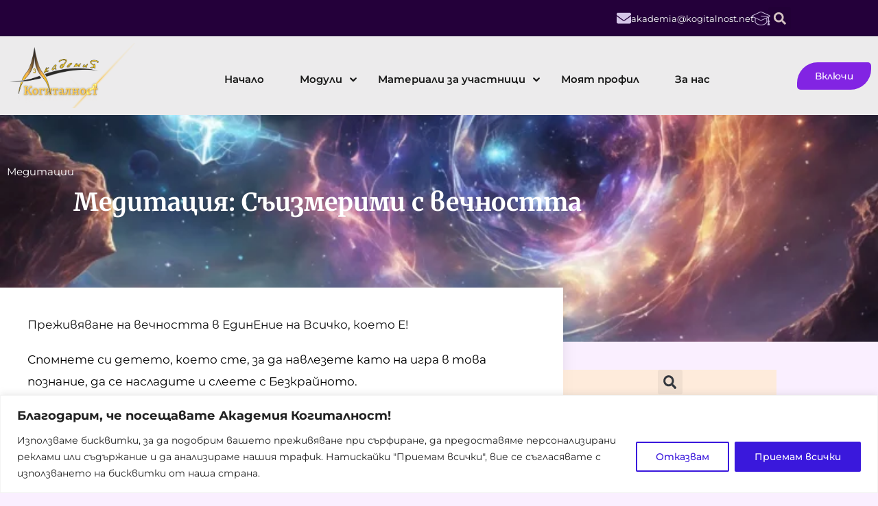

--- FILE ---
content_type: text/html; charset=UTF-8
request_url: https://akademia.kogitalnost.net/meditatsia-za-saizmerimi-s-vechnostta/
body_size: 48488
content:
<!DOCTYPE html>
<html lang="bg-BG">
<head>
	<meta charset="UTF-8">
	<meta name="viewport" content="width=device-width, initial-scale=1.0, viewport-fit=cover" />		<title>Медитация: Съизмерими с вечността &#8211; Академия Когиталност</title>
<meta name='robots' content='max-image-preview:large' />
<link rel='dns-prefetch' href='//www.googletagmanager.com' />
<link rel='dns-prefetch' href='//fonts.googleapis.com' />
<link rel='preconnect' href='https://fonts.gstatic.com' crossorigin />
<link rel="alternate" type="application/rss+xml" title="Академия Когиталност &raquo; Поток" href="https://akademia.kogitalnost.net/feed/" />
<link rel="alternate" type="application/rss+xml" title="Академия Когиталност &raquo; поток за коментари" href="https://akademia.kogitalnost.net/comments/feed/" />
<link rel="alternate" type="application/rss+xml" title="Академия Когиталност &raquo; поток за коментари на Медитация: Съизмерими с вечността" href="https://akademia.kogitalnost.net/meditatsia-za-saizmerimi-s-vechnostta/feed/" />
<link rel="alternate" title="oEmbed (JSON)" type="application/json+oembed" href="https://akademia.kogitalnost.net/wp-json/oembed/1.0/embed?url=https%3A%2F%2Fakademia.kogitalnost.net%2Fmeditatsia-za-saizmerimi-s-vechnostta%2F" />
<link rel="alternate" title="oEmbed (XML)" type="text/xml+oembed" href="https://akademia.kogitalnost.net/wp-json/oembed/1.0/embed?url=https%3A%2F%2Fakademia.kogitalnost.net%2Fmeditatsia-za-saizmerimi-s-vechnostta%2F&#038;format=xml" />
<style id='wp-img-auto-sizes-contain-inline-css' type='text/css'>
img:is([sizes=auto i],[sizes^="auto," i]){contain-intrinsic-size:3000px 1500px}
/*# sourceURL=wp-img-auto-sizes-contain-inline-css */
</style>

<style id='wp-emoji-styles-inline-css' type='text/css'>

	img.wp-smiley, img.emoji {
		display: inline !important;
		border: none !important;
		box-shadow: none !important;
		height: 1em !important;
		width: 1em !important;
		margin: 0 0.07em !important;
		vertical-align: -0.1em !important;
		background: none !important;
		padding: 0 !important;
	}
/*# sourceURL=wp-emoji-styles-inline-css */
</style>
<link rel='stylesheet' id='wp-block-library-css' href='https://akademia.kogitalnost.net/wp-includes/css/dist/block-library/style.min.css?ver=6.9' type='text/css' media='all' />
<style id='wp-block-library-theme-inline-css' type='text/css'>
.wp-block-audio :where(figcaption){color:#555;font-size:13px;text-align:center}.is-dark-theme .wp-block-audio :where(figcaption){color:#ffffffa6}.wp-block-audio{margin:0 0 1em}.wp-block-code{border:1px solid #ccc;border-radius:4px;font-family:Menlo,Consolas,monaco,monospace;padding:.8em 1em}.wp-block-embed :where(figcaption){color:#555;font-size:13px;text-align:center}.is-dark-theme .wp-block-embed :where(figcaption){color:#ffffffa6}.wp-block-embed{margin:0 0 1em}.blocks-gallery-caption{color:#555;font-size:13px;text-align:center}.is-dark-theme .blocks-gallery-caption{color:#ffffffa6}:root :where(.wp-block-image figcaption){color:#555;font-size:13px;text-align:center}.is-dark-theme :root :where(.wp-block-image figcaption){color:#ffffffa6}.wp-block-image{margin:0 0 1em}.wp-block-pullquote{border-bottom:4px solid;border-top:4px solid;color:currentColor;margin-bottom:1.75em}.wp-block-pullquote :where(cite),.wp-block-pullquote :where(footer),.wp-block-pullquote__citation{color:currentColor;font-size:.8125em;font-style:normal;text-transform:uppercase}.wp-block-quote{border-left:.25em solid;margin:0 0 1.75em;padding-left:1em}.wp-block-quote cite,.wp-block-quote footer{color:currentColor;font-size:.8125em;font-style:normal;position:relative}.wp-block-quote:where(.has-text-align-right){border-left:none;border-right:.25em solid;padding-left:0;padding-right:1em}.wp-block-quote:where(.has-text-align-center){border:none;padding-left:0}.wp-block-quote.is-large,.wp-block-quote.is-style-large,.wp-block-quote:where(.is-style-plain){border:none}.wp-block-search .wp-block-search__label{font-weight:700}.wp-block-search__button{border:1px solid #ccc;padding:.375em .625em}:where(.wp-block-group.has-background){padding:1.25em 2.375em}.wp-block-separator.has-css-opacity{opacity:.4}.wp-block-separator{border:none;border-bottom:2px solid;margin-left:auto;margin-right:auto}.wp-block-separator.has-alpha-channel-opacity{opacity:1}.wp-block-separator:not(.is-style-wide):not(.is-style-dots){width:100px}.wp-block-separator.has-background:not(.is-style-dots){border-bottom:none;height:1px}.wp-block-separator.has-background:not(.is-style-wide):not(.is-style-dots){height:2px}.wp-block-table{margin:0 0 1em}.wp-block-table td,.wp-block-table th{word-break:normal}.wp-block-table :where(figcaption){color:#555;font-size:13px;text-align:center}.is-dark-theme .wp-block-table :where(figcaption){color:#ffffffa6}.wp-block-video :where(figcaption){color:#555;font-size:13px;text-align:center}.is-dark-theme .wp-block-video :where(figcaption){color:#ffffffa6}.wp-block-video{margin:0 0 1em}:root :where(.wp-block-template-part.has-background){margin-bottom:0;margin-top:0;padding:1.25em 2.375em}
/*# sourceURL=/wp-includes/css/dist/block-library/theme.min.css */
</style>
<style id='classic-theme-styles-inline-css' type='text/css'>
/*! This file is auto-generated */
.wp-block-button__link{color:#fff;background-color:#32373c;border-radius:9999px;box-shadow:none;text-decoration:none;padding:calc(.667em + 2px) calc(1.333em + 2px);font-size:1.125em}.wp-block-file__button{background:#32373c;color:#fff;text-decoration:none}
/*# sourceURL=/wp-includes/css/classic-themes.min.css */
</style>
<style id='presto-player-popup-trigger-style-inline-css' type='text/css'>
:where(.wp-block-presto-player-popup-trigger) {
  /* reduce specificity */
  display: grid;
  gap: 1rem;
  cursor: pointer;
}

/* Play icon overlay for popup image trigger variation */
:where(.presto-popup-image-trigger) {
  position: relative;
  cursor: pointer;
}

:where(.presto-popup-image-trigger)::before {
  content: "";
  position: absolute;
  top: 50%;
  left: 50%;
  transform: translate(-50%, -50%);
  width: 48px;
  height: 48px;
  background-image: url("/wp-content/plugins/presto-player/src/admin/blocks/blocks/popup-trigger/../../../../../img/play-button.svg");
  background-size: contain;
  background-repeat: no-repeat;
  background-position: center;
  z-index: 10;
  pointer-events: none;
}

:where(.presto-popup-image-trigger img) {
  display: block;
  width: 100%;
  height: auto;
  filter: brightness(0.5);
}
/*# sourceURL=https://akademia.kogitalnost.net/wp-content/plugins/presto-player/src/admin/blocks/blocks/popup-trigger/style.css */
</style>
<style id='presto-player-popup-media-style-inline-css' type='text/css'>
.wp-block-presto-player-popup.is-selected .wp-block-presto-player-popup-media {
  display: initial;
}

.wp-block-presto-player-popup.has-child-selected .wp-block-presto-player-popup-media {
  display: initial;
}

.presto-popup__overlay {
  position: fixed;
  top: 0;
  left: 0;
  z-index: 100000;
  overflow: hidden;
  width: 100%;
  height: 100vh;
  box-sizing: border-box;
  padding: 0 5%;
  visibility: hidden;
  opacity: 0;
  display: flex;
  align-items: center;
  justify-content: center;
  transition:
    opacity 0.2s ease,
    visibility 0.2s ease;

  --presto-popup-media-width: 1280px;
  --presto-popup-background-color: rgba(0, 0, 0, 0.917);
}

.presto-popup--active {
  visibility: visible;
  opacity: 1;
}

.presto-popup--active .presto-popup__content {
  transform: scale(1);
}

.presto-popup__content {
  position: relative;
  z-index: 9999999999;
  width: 100%;
  max-width: var(--presto-popup-media-width);
  transform: scale(0.9);
  transition: transform 0.2s ease;
}

.presto-popup__close-button {
  position: absolute;
  top: calc(env(safe-area-inset-top) + 16px);
  right: calc(env(safe-area-inset-right) + 16px);
  padding: 0;
  cursor: pointer;
  z-index: 5000000;
  min-width: 24px;
  min-height: 24px;
  width: 24px;
  height: 24px;
  display: flex;
  align-items: center;
  justify-content: center;
  border: none;
  background: none;
  box-shadow: none;
  transition: opacity 0.2s ease;
}

.presto-popup__close-button:hover,
.presto-popup__close-button:focus {
  opacity: 0.8;
  background: none;
  border: none;
}

.presto-popup__close-button:not(:hover):not(:active):not(.has-background) {
  background: none;
  border: none;
}

.presto-popup__close-button svg {
  width: 24px;
  height: 24px;
  fill: white;
}

.presto-popup__scrim {
  width: 100%;
  height: 100%;
  position: absolute;
  z-index: 2000000;
  background-color: var(--presto-popup-background-color, rgb(255, 255, 255));
}

.presto-popup__speak {
  position: absolute;
  width: 1px;
  height: 1px;
  padding: 0;
  margin: -1px;
  overflow: hidden;
  clip: rect(0, 0, 0, 0);
  white-space: nowrap;
  border: 0;
}
/*# sourceURL=https://akademia.kogitalnost.net/wp-content/plugins/presto-player/src/admin/blocks/blocks/popup-media/style.css */
</style>
<style id='safe-svg-svg-icon-style-inline-css' type='text/css'>
.safe-svg-cover{text-align:center}.safe-svg-cover .safe-svg-inside{display:inline-block;max-width:100%}.safe-svg-cover svg{fill:currentColor;height:100%;max-height:100%;max-width:100%;width:100%}

/*# sourceURL=https://akademia.kogitalnost.net/wp-content/plugins/safe-svg/dist/safe-svg-block-frontend.css */
</style>
<style id='global-styles-inline-css' type='text/css'>
:root{--wp--preset--aspect-ratio--square: 1;--wp--preset--aspect-ratio--4-3: 4/3;--wp--preset--aspect-ratio--3-4: 3/4;--wp--preset--aspect-ratio--3-2: 3/2;--wp--preset--aspect-ratio--2-3: 2/3;--wp--preset--aspect-ratio--16-9: 16/9;--wp--preset--aspect-ratio--9-16: 9/16;--wp--preset--color--black: #000000;--wp--preset--color--cyan-bluish-gray: #abb8c3;--wp--preset--color--white: #ffffff;--wp--preset--color--pale-pink: #f78da7;--wp--preset--color--vivid-red: #cf2e2e;--wp--preset--color--luminous-vivid-orange: #ff6900;--wp--preset--color--luminous-vivid-amber: #fcb900;--wp--preset--color--light-green-cyan: #7bdcb5;--wp--preset--color--vivid-green-cyan: #00d084;--wp--preset--color--pale-cyan-blue: #8ed1fc;--wp--preset--color--vivid-cyan-blue: #0693e3;--wp--preset--color--vivid-purple: #9b51e0;--wp--preset--gradient--vivid-cyan-blue-to-vivid-purple: linear-gradient(135deg,rgb(6,147,227) 0%,rgb(155,81,224) 100%);--wp--preset--gradient--light-green-cyan-to-vivid-green-cyan: linear-gradient(135deg,rgb(122,220,180) 0%,rgb(0,208,130) 100%);--wp--preset--gradient--luminous-vivid-amber-to-luminous-vivid-orange: linear-gradient(135deg,rgb(252,185,0) 0%,rgb(255,105,0) 100%);--wp--preset--gradient--luminous-vivid-orange-to-vivid-red: linear-gradient(135deg,rgb(255,105,0) 0%,rgb(207,46,46) 100%);--wp--preset--gradient--very-light-gray-to-cyan-bluish-gray: linear-gradient(135deg,rgb(238,238,238) 0%,rgb(169,184,195) 100%);--wp--preset--gradient--cool-to-warm-spectrum: linear-gradient(135deg,rgb(74,234,220) 0%,rgb(151,120,209) 20%,rgb(207,42,186) 40%,rgb(238,44,130) 60%,rgb(251,105,98) 80%,rgb(254,248,76) 100%);--wp--preset--gradient--blush-light-purple: linear-gradient(135deg,rgb(255,206,236) 0%,rgb(152,150,240) 100%);--wp--preset--gradient--blush-bordeaux: linear-gradient(135deg,rgb(254,205,165) 0%,rgb(254,45,45) 50%,rgb(107,0,62) 100%);--wp--preset--gradient--luminous-dusk: linear-gradient(135deg,rgb(255,203,112) 0%,rgb(199,81,192) 50%,rgb(65,88,208) 100%);--wp--preset--gradient--pale-ocean: linear-gradient(135deg,rgb(255,245,203) 0%,rgb(182,227,212) 50%,rgb(51,167,181) 100%);--wp--preset--gradient--electric-grass: linear-gradient(135deg,rgb(202,248,128) 0%,rgb(113,206,126) 100%);--wp--preset--gradient--midnight: linear-gradient(135deg,rgb(2,3,129) 0%,rgb(40,116,252) 100%);--wp--preset--font-size--small: 13px;--wp--preset--font-size--medium: 20px;--wp--preset--font-size--large: 36px;--wp--preset--font-size--x-large: 42px;--wp--preset--spacing--20: 0.44rem;--wp--preset--spacing--30: 0.67rem;--wp--preset--spacing--40: 1rem;--wp--preset--spacing--50: 1.5rem;--wp--preset--spacing--60: 2.25rem;--wp--preset--spacing--70: 3.38rem;--wp--preset--spacing--80: 5.06rem;--wp--preset--shadow--natural: 6px 6px 9px rgba(0, 0, 0, 0.2);--wp--preset--shadow--deep: 12px 12px 50px rgba(0, 0, 0, 0.4);--wp--preset--shadow--sharp: 6px 6px 0px rgba(0, 0, 0, 0.2);--wp--preset--shadow--outlined: 6px 6px 0px -3px rgb(255, 255, 255), 6px 6px rgb(0, 0, 0);--wp--preset--shadow--crisp: 6px 6px 0px rgb(0, 0, 0);}:root :where(.is-layout-flow) > :first-child{margin-block-start: 0;}:root :where(.is-layout-flow) > :last-child{margin-block-end: 0;}:root :where(.is-layout-flow) > *{margin-block-start: 24px;margin-block-end: 0;}:root :where(.is-layout-constrained) > :first-child{margin-block-start: 0;}:root :where(.is-layout-constrained) > :last-child{margin-block-end: 0;}:root :where(.is-layout-constrained) > *{margin-block-start: 24px;margin-block-end: 0;}:root :where(.is-layout-flex){gap: 24px;}:root :where(.is-layout-grid){gap: 24px;}body .is-layout-flex{display: flex;}.is-layout-flex{flex-wrap: wrap;align-items: center;}.is-layout-flex > :is(*, div){margin: 0;}body .is-layout-grid{display: grid;}.is-layout-grid > :is(*, div){margin: 0;}.has-black-color{color: var(--wp--preset--color--black) !important;}.has-cyan-bluish-gray-color{color: var(--wp--preset--color--cyan-bluish-gray) !important;}.has-white-color{color: var(--wp--preset--color--white) !important;}.has-pale-pink-color{color: var(--wp--preset--color--pale-pink) !important;}.has-vivid-red-color{color: var(--wp--preset--color--vivid-red) !important;}.has-luminous-vivid-orange-color{color: var(--wp--preset--color--luminous-vivid-orange) !important;}.has-luminous-vivid-amber-color{color: var(--wp--preset--color--luminous-vivid-amber) !important;}.has-light-green-cyan-color{color: var(--wp--preset--color--light-green-cyan) !important;}.has-vivid-green-cyan-color{color: var(--wp--preset--color--vivid-green-cyan) !important;}.has-pale-cyan-blue-color{color: var(--wp--preset--color--pale-cyan-blue) !important;}.has-vivid-cyan-blue-color{color: var(--wp--preset--color--vivid-cyan-blue) !important;}.has-vivid-purple-color{color: var(--wp--preset--color--vivid-purple) !important;}.has-black-background-color{background-color: var(--wp--preset--color--black) !important;}.has-cyan-bluish-gray-background-color{background-color: var(--wp--preset--color--cyan-bluish-gray) !important;}.has-white-background-color{background-color: var(--wp--preset--color--white) !important;}.has-pale-pink-background-color{background-color: var(--wp--preset--color--pale-pink) !important;}.has-vivid-red-background-color{background-color: var(--wp--preset--color--vivid-red) !important;}.has-luminous-vivid-orange-background-color{background-color: var(--wp--preset--color--luminous-vivid-orange) !important;}.has-luminous-vivid-amber-background-color{background-color: var(--wp--preset--color--luminous-vivid-amber) !important;}.has-light-green-cyan-background-color{background-color: var(--wp--preset--color--light-green-cyan) !important;}.has-vivid-green-cyan-background-color{background-color: var(--wp--preset--color--vivid-green-cyan) !important;}.has-pale-cyan-blue-background-color{background-color: var(--wp--preset--color--pale-cyan-blue) !important;}.has-vivid-cyan-blue-background-color{background-color: var(--wp--preset--color--vivid-cyan-blue) !important;}.has-vivid-purple-background-color{background-color: var(--wp--preset--color--vivid-purple) !important;}.has-black-border-color{border-color: var(--wp--preset--color--black) !important;}.has-cyan-bluish-gray-border-color{border-color: var(--wp--preset--color--cyan-bluish-gray) !important;}.has-white-border-color{border-color: var(--wp--preset--color--white) !important;}.has-pale-pink-border-color{border-color: var(--wp--preset--color--pale-pink) !important;}.has-vivid-red-border-color{border-color: var(--wp--preset--color--vivid-red) !important;}.has-luminous-vivid-orange-border-color{border-color: var(--wp--preset--color--luminous-vivid-orange) !important;}.has-luminous-vivid-amber-border-color{border-color: var(--wp--preset--color--luminous-vivid-amber) !important;}.has-light-green-cyan-border-color{border-color: var(--wp--preset--color--light-green-cyan) !important;}.has-vivid-green-cyan-border-color{border-color: var(--wp--preset--color--vivid-green-cyan) !important;}.has-pale-cyan-blue-border-color{border-color: var(--wp--preset--color--pale-cyan-blue) !important;}.has-vivid-cyan-blue-border-color{border-color: var(--wp--preset--color--vivid-cyan-blue) !important;}.has-vivid-purple-border-color{border-color: var(--wp--preset--color--vivid-purple) !important;}.has-vivid-cyan-blue-to-vivid-purple-gradient-background{background: var(--wp--preset--gradient--vivid-cyan-blue-to-vivid-purple) !important;}.has-light-green-cyan-to-vivid-green-cyan-gradient-background{background: var(--wp--preset--gradient--light-green-cyan-to-vivid-green-cyan) !important;}.has-luminous-vivid-amber-to-luminous-vivid-orange-gradient-background{background: var(--wp--preset--gradient--luminous-vivid-amber-to-luminous-vivid-orange) !important;}.has-luminous-vivid-orange-to-vivid-red-gradient-background{background: var(--wp--preset--gradient--luminous-vivid-orange-to-vivid-red) !important;}.has-very-light-gray-to-cyan-bluish-gray-gradient-background{background: var(--wp--preset--gradient--very-light-gray-to-cyan-bluish-gray) !important;}.has-cool-to-warm-spectrum-gradient-background{background: var(--wp--preset--gradient--cool-to-warm-spectrum) !important;}.has-blush-light-purple-gradient-background{background: var(--wp--preset--gradient--blush-light-purple) !important;}.has-blush-bordeaux-gradient-background{background: var(--wp--preset--gradient--blush-bordeaux) !important;}.has-luminous-dusk-gradient-background{background: var(--wp--preset--gradient--luminous-dusk) !important;}.has-pale-ocean-gradient-background{background: var(--wp--preset--gradient--pale-ocean) !important;}.has-electric-grass-gradient-background{background: var(--wp--preset--gradient--electric-grass) !important;}.has-midnight-gradient-background{background: var(--wp--preset--gradient--midnight) !important;}.has-small-font-size{font-size: var(--wp--preset--font-size--small) !important;}.has-medium-font-size{font-size: var(--wp--preset--font-size--medium) !important;}.has-large-font-size{font-size: var(--wp--preset--font-size--large) !important;}.has-x-large-font-size{font-size: var(--wp--preset--font-size--x-large) !important;}
:root :where(.wp-block-pullquote){font-size: 1.5em;line-height: 1.6;}
/*# sourceURL=global-styles-inline-css */
</style>
<link rel='stylesheet' id='page-restrict-wc-css' href='https://akademia.kogitalnost.net/wp-content/plugins/page-restrict-for-woocommerce/front/assets/css/front.css?ver=1.7.1' type='text/css' media='all' />
<link rel='stylesheet' id='slicewp-style-css' href='https://akademia.kogitalnost.net/wp-content/plugins/slicewp/assets/css/style-front-end.css?ver=1.2.3' type='text/css' media='all' />
<link rel='stylesheet' id='woocommerce-layout-css' href='https://akademia.kogitalnost.net/wp-content/plugins/woocommerce/assets/css/woocommerce-layout.css?ver=10.4.3' type='text/css' media='all' />
<link rel='stylesheet' id='woocommerce-smallscreen-css' href='https://akademia.kogitalnost.net/wp-content/plugins/woocommerce/assets/css/woocommerce-smallscreen.css?ver=10.4.3' type='text/css' media='only screen and (max-width: 768px)' />
<link rel='stylesheet' id='woocommerce-general-css' href='https://akademia.kogitalnost.net/wp-content/plugins/woocommerce/assets/css/woocommerce.css?ver=10.4.3' type='text/css' media='all' />
<style id='woocommerce-inline-inline-css' type='text/css'>
.woocommerce form .form-row .required { visibility: visible; }
/*# sourceURL=woocommerce-inline-inline-css */
</style>
<link rel='stylesheet' id='learndash_quiz_front_css-css' href='//akademia.kogitalnost.net/wp-content/plugins/sfwd-lms/themes/legacy/templates/learndash_quiz_front.min.css?ver=4.22.0' type='text/css' media='all' />
<link rel='stylesheet' id='dashicons-css' href='https://akademia.kogitalnost.net/wp-includes/css/dashicons.min.css?ver=6.9' type='text/css' media='all' />
<style id='dashicons-inline-css' type='text/css'>
[data-font="Dashicons"]:before {font-family: 'Dashicons' !important;content: attr(data-icon) !important;speak: none !important;font-weight: normal !important;font-variant: normal !important;text-transform: none !important;line-height: 1 !important;font-style: normal !important;-webkit-font-smoothing: antialiased !important;-moz-osx-font-smoothing: grayscale !important;}
/*# sourceURL=dashicons-inline-css */
</style>
<link rel='stylesheet' id='learndash-css' href='//akademia.kogitalnost.net/wp-content/plugins/sfwd-lms/src/assets/dist/css/styles.css?ver=4.22.0' type='text/css' media='all' />
<link rel='stylesheet' id='jquery-dropdown-css-css' href='//akademia.kogitalnost.net/wp-content/plugins/sfwd-lms/assets/css/jquery.dropdown.min.css?ver=4.22.0' type='text/css' media='all' />
<link rel='stylesheet' id='learndash_lesson_video-css' href='//akademia.kogitalnost.net/wp-content/plugins/sfwd-lms/themes/legacy/templates/learndash_lesson_video.min.css?ver=4.22.0' type='text/css' media='all' />
<link rel='stylesheet' id='learndash-admin-bar-css' href='https://akademia.kogitalnost.net/wp-content/plugins/sfwd-lms/src/assets/dist/css/admin-bar/styles.css?ver=4.22.0' type='text/css' media='all' />
<link rel='stylesheet' id='woocommerce-euro-prices-css' href='https://akademia.kogitalnost.net/wp-content/plugins/woocommerce-euro-prices/assets/css/style.css?ver=2.6' type='text/css' media='all' />
<link rel='stylesheet' id='edublink-style-css' href='https://akademia.kogitalnost.net/wp-content/themes/edublink/style.css?ver=6.9' type='text/css' media='all' />
<link rel='stylesheet' id='remixicon-css' href='https://akademia.kogitalnost.net/wp-content/themes/edublink/assets/css/remixicon.css?ver=1.0.13' type='text/css' media='all' />
<link rel='stylesheet' id='edublink-custom-icons-css' href='https://akademia.kogitalnost.net/wp-content/themes/edublink/assets/css/edublink-custom-icons.css?ver=1.0.13' type='text/css' media='all' />
<link rel='stylesheet' id='edublink-swiper-css' href='https://akademia.kogitalnost.net/wp-content/themes/edublink/assets/css/swiper-bundle.min.css?ver=1.0.13' type='text/css' media='all' />
<link rel='stylesheet' id='metismenu-css' href='https://akademia.kogitalnost.net/wp-content/themes/edublink/assets/css/metisMenu.min.css?ver=1.0.13' type='text/css' media='all' />
<link rel='stylesheet' id='edublink-tipped-css' href='https://akademia.kogitalnost.net/wp-content/themes/edublink/assets/css/tipped.min.css?ver=1.0.13' type='text/css' media='all' />
<link rel='stylesheet' id='nice-select-css' href='https://akademia.kogitalnost.net/wp-content/themes/edublink/assets/css/nice-select.css?ver=1.0.13' type='text/css' media='all' />
<link rel='stylesheet' id='edublink-main-css' href='https://akademia.kogitalnost.net/wp-content/themes/edublink/assets/css/main.css?ver=1.0.13' type='text/css' media='all' />
<style id='edublink-main-inline-css' type='text/css'>
:root {
			--edublink-color-primary: #8224E3;
			--edublink-color-primary-alt: #DD9933;
			--edublink-color-secondary: #EE4A62;
			--edublink-color-textSecondary: #ff5b5c;
			--edublink-color-tertiary: #f8b81f;
			--edublink-color-dark: #231F40;
			--edublink-color-body: #353535;
			--edublink-color-heading: #181818;
			--edublink-color-white: #ffffff;
			--edublink-color-shade: #F5F5F5;
			--edublink-color-border: #e5e5e5;
			--edublink-color-black: #000000;
			--edublink-color-off-white: #bababa;
			--edublink-color-lighten01: #f0f4f5;
			--edublink-color-lighten02: #edf5f8;
			--edublink-color-lighten03: #f5f1eb;
			--edublink-color-lighten04: #f7f5f2;
			--edublink-color-extra01: #0ecd73;
			--edublink-color-extra02: #8e56ff;
			--edublink-color-extra03: #f92596;
			--edublink-color-extra04: #5866eb;
			--edublink-color-extra05: #f8941f;
			--edublink-color-extra06: #39c0fa;
			--edublink-color-extra07: #da04f8;
			--edublink-color-extra08: #4664e4;
			--edublink-color-extra09: #525151;
			--edublink-color-extra10: #404040;
			--edublink-color-extra11: #22272e;
			--edublink-dark-primary: #1c242f;
			--edublink-dark-secondary: #111822;
			--edublink-dark-primary-alt: #020b17;
			--edublink-dark-secondary-alt: #282f3a;
			--edublink-gradient-primary: linear-gradient(-90deg, var(--edublink-color-primary-alt) 0%, var(--edublink-color-primary) 100%);
			--edublink-gradient-primary-alt: linear-gradient(-90deg, var(--edublink-color-primary) 0%, var(--edublink-color-primary-alt) 100%);
			--edublink-radius-small: 5px;
			--edublink-radius: 10px;
			--edublink-radius-big: 16px;
			--edublink-p-light: 300;
			--edublink-p-regular: 400;
			--edublink-p-medium: 500;
			--edublink-p-semi-bold: 600;
			--edublink-p-bold: 700;
			--edublink-p-extra-bold: 800;
			--edublink-p-black: 900;
			--edublink-shadow-darker: 0px 10px 50px 0px rgba(26,46,85,0.1);
			--edublink-shadow-darker2: 0px 20px 50px 0px rgba(26,46,85,0.1);
			--edublink-shadow-dark: 0px 10px 30px 0px rgba(20,36,66,0.15);
			--edublink-shadow-darkest: 0px 10px 30px 0px rgba(0,0,0,0.05);
			--edublink-shadow-darker3: 0px 4px 50px 0px rgba(0, 0, 0, 0.1);
			--edublink-shadow-darker4: 0px 20px 70px 0px rgba(15, 107, 92, 0.2);
			--edublink-transition: 0.3s;
			--edublink-transition-2: 0.5s;
			--edublink-transition-transform: transform .65s cubic-bezier(.23,1,.32,1);
			--edublink-font-primary: 'Montserrat', sans-serif;
			--edublink-font-secondary: 'Montserrat', sans-serif;
			--edublink-font-size-b1: 17px;
			--edublink-font-size-b2: 13px;
			--edublink-font-size-b3: 14px;
			--edublink-font-size-b4: 12px;
			--edublink-line-height-b1: 1.73;
			--edublink-line-height-b2: 1.85;
			--edublink-line-height-b3: 1.6;
			--edublink-line-height-b4: 1.3;
			--edublink-h1: 50px;
			--edublink-h2: 36px;
			--edublink-h3: 28px;
			--edublink-h4: 20px;
			--edublink-h5: 18px;
			--edublink-h6: 16px;
			--edublink-h1-lineHeight: 1.2;
			--edublink-h2-lineHeight: 1.39;
			--edublink-h3-lineHeight: 1.43;
			--edublink-h4-lineHeight: 1.4;
			--edublink-h5-lineHeight: 1.45;
			--edublink-h6-lineHeight: 1.62;
		}
/*# sourceURL=edublink-main-inline-css */
</style>
<link rel='stylesheet' id='edublink-main-fonts-css' href='https://fonts.googleapis.com/css?family=Montserrat%3A300%2C400%2C500%2C600%2C700%2C800%7CMontserrat%3A300%2C400%2C500%2C600%2C700%2C800&#038;subset=latin%2Clatin-ext&#038;ver=1.0.13' type='text/css' media='all' />
<link rel='stylesheet' id='edublink-ld-style-css' href='https://akademia.kogitalnost.net/wp-content/themes/edublink/assets/css/learndash.css?ver=1.0.13' type='text/css' media='all' />
<link rel='stylesheet' id='edublink-woocommerce-style-css' href='https://akademia.kogitalnost.net/wp-content/themes/edublink/assets/css/woocommerce.css?ver=1.0.13' type='text/css' media='all' />
<style id='edublink-woocommerce-style-inline-css' type='text/css'>
@font-face {
			font-family: "star";
			src: url("https://akademia.kogitalnost.net/wp-content/plugins/woocommerce/assets/fonts/star.eot");
			src: url("https://akademia.kogitalnost.net/wp-content/plugins/woocommerce/assets/fonts/star.eot?#iefix") format("embedded-opentype"),
				url("https://akademia.kogitalnost.net/wp-content/plugins/woocommerce/assets/fonts/star.woff") format("woff"),
				url("https://akademia.kogitalnost.net/wp-content/plugins/woocommerce/assets/fonts/star.ttf") format("truetype"),
				url("https://akademia.kogitalnost.net/wp-content/plugins/woocommerce/assets/fonts/star.svg#star") format("svg");
			font-weight: normal;
			font-style: normal;
		}
/*# sourceURL=edublink-woocommerce-style-inline-css */
</style>
<link rel='stylesheet' id='learndash-front-css' href='//akademia.kogitalnost.net/wp-content/plugins/sfwd-lms/themes/ld30/assets/css/learndash.min.css?ver=4.22.0' type='text/css' media='all' />
<style id='learndash-front-inline-css' type='text/css'>
		.learndash-wrapper .ld-item-list .ld-item-list-item.ld-is-next,
		.learndash-wrapper .wpProQuiz_content .wpProQuiz_questionListItem label:focus-within {
			border-color: #00a2e8;
		}

		/*
		.learndash-wrapper a:not(.ld-button):not(#quiz_continue_link):not(.ld-focus-menu-link):not(.btn-blue):not(#quiz_continue_link):not(.ld-js-register-account):not(#ld-focus-mode-course-heading):not(#btn-join):not(.ld-item-name):not(.ld-table-list-item-preview):not(.ld-lesson-item-preview-heading),
		 */

		.learndash-wrapper .ld-breadcrumbs a,
		.learndash-wrapper .ld-lesson-item.ld-is-current-lesson .ld-lesson-item-preview-heading,
		.learndash-wrapper .ld-lesson-item.ld-is-current-lesson .ld-lesson-title,
		.learndash-wrapper .ld-primary-color-hover:hover,
		.learndash-wrapper .ld-primary-color,
		.learndash-wrapper .ld-primary-color-hover:hover,
		.learndash-wrapper .ld-primary-color,
		.learndash-wrapper .ld-tabs .ld-tabs-navigation .ld-tab.ld-active,
		.learndash-wrapper .ld-button.ld-button-transparent,
		.learndash-wrapper .ld-button.ld-button-reverse,
		.learndash-wrapper .ld-icon-certificate,
		.learndash-wrapper .ld-login-modal .ld-login-modal-login .ld-modal-heading,
		#wpProQuiz_user_content a,
		.learndash-wrapper .ld-item-list .ld-item-list-item a.ld-item-name:hover,
		.learndash-wrapper .ld-focus-comments__heading-actions .ld-expand-button,
		.learndash-wrapper .ld-focus-comments__heading a,
		.learndash-wrapper .ld-focus-comments .comment-respond a,
		.learndash-wrapper .ld-focus-comment .ld-comment-reply a.comment-reply-link:hover,
		.learndash-wrapper .ld-expand-button.ld-button-alternate {
			color: #00a2e8 !important;
		}

		.learndash-wrapper .ld-focus-comment.bypostauthor>.ld-comment-wrapper,
		.learndash-wrapper .ld-focus-comment.role-group_leader>.ld-comment-wrapper,
		.learndash-wrapper .ld-focus-comment.role-administrator>.ld-comment-wrapper {
			background-color:rgba(0, 162, 232, 0.03) !important;
		}


		.learndash-wrapper .ld-primary-background,
		.learndash-wrapper .ld-tabs .ld-tabs-navigation .ld-tab.ld-active:after {
			background: #00a2e8 !important;
		}



		.learndash-wrapper .ld-course-navigation .ld-lesson-item.ld-is-current-lesson .ld-status-incomplete,
		.learndash-wrapper .ld-focus-comment.bypostauthor:not(.ptype-sfwd-assignment) >.ld-comment-wrapper>.ld-comment-avatar img,
		.learndash-wrapper .ld-focus-comment.role-group_leader>.ld-comment-wrapper>.ld-comment-avatar img,
		.learndash-wrapper .ld-focus-comment.role-administrator>.ld-comment-wrapper>.ld-comment-avatar img {
			border-color: #00a2e8 !important;
		}



		.learndash-wrapper .ld-loading::before {
			border-top:3px solid #00a2e8 !important;
		}

		.learndash-wrapper .ld-button:hover:not([disabled]):not(.ld-button-transparent):not(.ld--ignore-inline-css),
		#learndash-tooltips .ld-tooltip:after,
		#learndash-tooltips .ld-tooltip,
		.ld-tooltip:not(.ld-tooltip--modern) [role="tooltip"],
		.learndash-wrapper .ld-primary-background,
		.learndash-wrapper .btn-join:not(.ld--ignore-inline-css),
		.learndash-wrapper #btn-join:not(.ld--ignore-inline-css),
		.learndash-wrapper .ld-button:not([disabled]):not(.ld-button-reverse):not(.ld-button-transparent):not(.ld--ignore-inline-css),
		.learndash-wrapper .ld-expand-button:not([disabled]),
		.learndash-wrapper .wpProQuiz_content .wpProQuiz_button:not([disabled]):not(.wpProQuiz_button_reShowQuestion):not(.wpProQuiz_button_restartQuiz),
		.learndash-wrapper .wpProQuiz_content .wpProQuiz_button2:not([disabled]),
		.learndash-wrapper .ld-focus .ld-focus-sidebar .ld-course-navigation-heading,
		.learndash-wrapper .ld-focus-comments .form-submit #submit,
		.learndash-wrapper .ld-login-modal input[type='submit']:not([disabled]),
		.learndash-wrapper .ld-login-modal .ld-login-modal-register:not([disabled]),
		.learndash-wrapper .wpProQuiz_content .wpProQuiz_certificate a.btn-blue:not([disabled]),
		.learndash-wrapper .ld-focus .ld-focus-header .ld-user-menu .ld-user-menu-items a:not([disabled]),
		#wpProQuiz_user_content table.wp-list-table thead th,
		#wpProQuiz_overlay_close:not([disabled]),
		.learndash-wrapper .ld-expand-button.ld-button-alternate:not([disabled]) .ld-icon {
			background-color: #00a2e8 !important;
			color: #000000;
		}

		.learndash-wrapper .ld-focus .ld-focus-sidebar .ld-focus-sidebar-trigger:not([disabled]):not(:hover):not(:focus) .ld-icon {
			background-color: #00a2e8;
		}

		.learndash-wrapper .ld-focus .ld-focus-sidebar .ld-focus-sidebar-trigger:hover .ld-icon,
		.learndash-wrapper .ld-focus .ld-focus-sidebar .ld-focus-sidebar-trigger:focus .ld-icon {
			border-color: #00a2e8;
			color: #00a2e8;
		}

		.learndash-wrapper .ld-button:focus:not(.ld-button-transparent):not(.ld--ignore-inline-css),
		.learndash-wrapper .btn-join:focus:not(.ld--ignore-inline-css),
		.learndash-wrapper #btn-join:focus:not(.ld--ignore-inline-css),
		.learndash-wrapper .ld-expand-button:focus,
		.learndash-wrapper .wpProQuiz_content .wpProQuiz_button:not(.wpProQuiz_button_reShowQuestion):focus:not(.wpProQuiz_button_restartQuiz),
		.learndash-wrapper .wpProQuiz_content .wpProQuiz_button2:focus,
		.learndash-wrapper .ld-focus-comments .form-submit #submit,
		.learndash-wrapper .ld-login-modal input[type='submit']:focus,
		.learndash-wrapper .ld-login-modal .ld-login-modal-register:focus,
		.learndash-wrapper .wpProQuiz_content .wpProQuiz_certificate a.btn-blue:focus {
			opacity: 0.75; /* Replicates the hover/focus states pre-4.21.3. */
			outline-color: #00a2e8;
		}

		.learndash-wrapper .ld-button:hover:not(.ld-button-transparent):not(.ld--ignore-inline-css),
		.learndash-wrapper .btn-join:hover:not(.ld--ignore-inline-css),
		.learndash-wrapper #btn-join:hover:not(.ld--ignore-inline-css),
		.learndash-wrapper .ld-expand-button:hover,
		.learndash-wrapper .wpProQuiz_content .wpProQuiz_button:not(.wpProQuiz_button_reShowQuestion):hover:not(.wpProQuiz_button_restartQuiz),
		.learndash-wrapper .wpProQuiz_content .wpProQuiz_button2:hover,
		.learndash-wrapper .ld-focus-comments .form-submit #submit,
		.learndash-wrapper .ld-login-modal input[type='submit']:hover,
		.learndash-wrapper .ld-login-modal .ld-login-modal-register:hover,
		.learndash-wrapper .wpProQuiz_content .wpProQuiz_certificate a.btn-blue:hover {
			background-color: #00a2e8; /* Replicates the hover/focus states pre-4.21.3. */
			opacity: 0.85; /* Replicates the hover/focus states pre-4.21.3. */
		}

		.learndash-wrapper .ld-item-list .ld-item-search .ld-closer:focus {
			border-color: #00a2e8;
		}

		.learndash-wrapper .ld-focus .ld-focus-header .ld-user-menu .ld-user-menu-items:before {
			border-bottom-color: #00a2e8 !important;
		}

		.learndash-wrapper .ld-button.ld-button-transparent:hover {
			background: transparent !important;
		}

		.learndash-wrapper .ld-button.ld-button-transparent:focus {
			outline-color: #00a2e8;
		}

		.learndash-wrapper .ld-focus .ld-focus-header .sfwd-mark-complete .learndash_mark_complete_button,
		.learndash-wrapper .ld-focus .ld-focus-header #sfwd-mark-complete #learndash_mark_complete_button,
		.learndash-wrapper .ld-button.ld-button-transparent,
		.learndash-wrapper .ld-button.ld-button-alternate,
		.learndash-wrapper .ld-expand-button.ld-button-alternate {
			background-color:transparent !important;
		}

		.learndash-wrapper .ld-focus-header .ld-user-menu .ld-user-menu-items a,
		.learndash-wrapper .ld-button.ld-button-reverse:hover,
		.learndash-wrapper .ld-alert-success .ld-alert-icon.ld-icon-certificate,
		.learndash-wrapper .ld-alert-warning .ld-button,
		.learndash-wrapper .ld-primary-background.ld-status {
			color:white !important;
		}

		.learndash-wrapper .ld-status.ld-status-unlocked {
			background-color: rgba(0,162,232,0.2) !important;
			color: #00a2e8 !important;
		}

		.learndash-wrapper .wpProQuiz_content .wpProQuiz_addToplist {
			background-color: rgba(0,162,232,0.1) !important;
			border: 1px solid #00a2e8 !important;
		}

		.learndash-wrapper .wpProQuiz_content .wpProQuiz_toplistTable th {
			background: #00a2e8 !important;
		}

		.learndash-wrapper .wpProQuiz_content .wpProQuiz_toplistTrOdd {
			background-color: rgba(0,162,232,0.1) !important;
		}

		.learndash-wrapper .wpProQuiz_content .wpProQuiz_reviewDiv li.wpProQuiz_reviewQuestionTarget {
			background-color: #00a2e8 !important;
		}
		.learndash-wrapper .wpProQuiz_content .wpProQuiz_time_limit .wpProQuiz_progress {
			background-color: #00a2e8 !important;
		}
		
		.learndash-wrapper #quiz_continue_link,
		.learndash-wrapper .ld-secondary-background,
		.learndash-wrapper .learndash_mark_complete_button,
		.learndash-wrapper #learndash_mark_complete_button,
		.learndash-wrapper .ld-status-complete,
		.learndash-wrapper .ld-alert-success .ld-button,
		.learndash-wrapper .ld-alert-success .ld-alert-icon {
			background-color: #019e7c !important;
		}

		.learndash-wrapper #quiz_continue_link:focus,
		.learndash-wrapper .learndash_mark_complete_button:focus,
		.learndash-wrapper #learndash_mark_complete_button:focus,
		.learndash-wrapper .ld-alert-success .ld-button:focus {
			outline-color: #019e7c;
		}

		.learndash-wrapper .wpProQuiz_content a#quiz_continue_link {
			background-color: #019e7c !important;
		}

		.learndash-wrapper .wpProQuiz_content a#quiz_continue_link:focus {
			outline-color: #019e7c;
		}

		.learndash-wrapper .course_progress .sending_progress_bar {
			background: #019e7c !important;
		}

		.learndash-wrapper .wpProQuiz_content .wpProQuiz_button_reShowQuestion:hover, .learndash-wrapper .wpProQuiz_content .wpProQuiz_button_restartQuiz:hover {
			background-color: #019e7c !important;
			opacity: 0.75;
		}

		.learndash-wrapper .wpProQuiz_content .wpProQuiz_button_reShowQuestion:focus,
		.learndash-wrapper .wpProQuiz_content .wpProQuiz_button_restartQuiz:focus {
			outline-color: #019e7c;
		}

		.learndash-wrapper .ld-secondary-color-hover:hover,
		.learndash-wrapper .ld-secondary-color,
		.learndash-wrapper .ld-focus .ld-focus-header .sfwd-mark-complete .learndash_mark_complete_button,
		.learndash-wrapper .ld-focus .ld-focus-header #sfwd-mark-complete #learndash_mark_complete_button,
		.learndash-wrapper .ld-focus .ld-focus-header .sfwd-mark-complete:after {
			color: #019e7c !important;
		}

		.learndash-wrapper .ld-secondary-in-progress-icon {
			border-left-color: #019e7c !important;
			border-top-color: #019e7c !important;
		}

		.learndash-wrapper .ld-alert-success {
			border-color: #019e7c;
			background-color: transparent !important;
			color: #019e7c;
		}

		.learndash-wrapper .wpProQuiz_content .wpProQuiz_reviewQuestion li.wpProQuiz_reviewQuestionSolved,
		.learndash-wrapper .wpProQuiz_content .wpProQuiz_box li.wpProQuiz_reviewQuestionSolved {
			background-color: #019e7c !important;
		}

		.learndash-wrapper .wpProQuiz_content  .wpProQuiz_reviewLegend span.wpProQuiz_reviewColor_Answer {
			background-color: #019e7c !important;
		}

		
/*# sourceURL=learndash-front-inline-css */
</style>
<link rel='stylesheet' id='elementor-frontend-css' href='https://akademia.kogitalnost.net/wp-content/plugins/elementor/assets/css/frontend.min.css?ver=3.34.2' type='text/css' media='all' />
<style id='elementor-frontend-inline-css' type='text/css'>
.elementor-22542 .elementor-element.elementor-element-4b125085:not(.elementor-motion-effects-element-type-background), .elementor-22542 .elementor-element.elementor-element-4b125085 > .elementor-motion-effects-container > .elementor-motion-effects-layer{background-image:url("https://akademia.kogitalnost.net/wp-content/uploads/2022/12/med-syizmerimi-s-vechnosytta.webp");}
/*# sourceURL=elementor-frontend-inline-css */
</style>
<link rel='stylesheet' id='widget-icon-box-css' href='https://akademia.kogitalnost.net/wp-content/plugins/elementor/assets/css/widget-icon-box.min.css?ver=3.34.2' type='text/css' media='all' />
<link rel='stylesheet' id='widget-search-form-css' href='https://akademia.kogitalnost.net/wp-content/plugins/elementor-pro/assets/css/widget-search-form.min.css?ver=3.34.1' type='text/css' media='all' />
<link rel='stylesheet' id='e-sticky-css' href='https://akademia.kogitalnost.net/wp-content/plugins/elementor-pro/assets/css/modules/sticky.min.css?ver=3.34.1' type='text/css' media='all' />
<link rel='stylesheet' id='widget-image-css' href='https://akademia.kogitalnost.net/wp-content/plugins/elementor/assets/css/widget-image.min.css?ver=3.34.2' type='text/css' media='all' />
<link rel='stylesheet' id='widget-heading-css' href='https://akademia.kogitalnost.net/wp-content/plugins/elementor/assets/css/widget-heading.min.css?ver=3.34.2' type='text/css' media='all' />
<link rel='stylesheet' id='widget-nav-menu-css' href='https://akademia.kogitalnost.net/wp-content/plugins/elementor-pro/assets/css/widget-nav-menu.min.css?ver=3.34.1' type='text/css' media='all' />
<link rel='stylesheet' id='widget-form-css' href='https://akademia.kogitalnost.net/wp-content/plugins/elementor-pro/assets/css/widget-form.min.css?ver=3.34.1' type='text/css' media='all' />
<link rel='stylesheet' id='e-animation-shrink-css' href='https://akademia.kogitalnost.net/wp-content/plugins/elementor/assets/lib/animations/styles/e-animation-shrink.min.css?ver=3.34.2' type='text/css' media='all' />
<link rel='stylesheet' id='widget-social-icons-css' href='https://akademia.kogitalnost.net/wp-content/plugins/elementor/assets/css/widget-social-icons.min.css?ver=3.34.2' type='text/css' media='all' />
<link rel='stylesheet' id='e-apple-webkit-css' href='https://akademia.kogitalnost.net/wp-content/plugins/elementor/assets/css/conditionals/apple-webkit.min.css?ver=3.34.2' type='text/css' media='all' />
<link rel='stylesheet' id='widget-post-info-css' href='https://akademia.kogitalnost.net/wp-content/plugins/elementor-pro/assets/css/widget-post-info.min.css?ver=3.34.1' type='text/css' media='all' />
<link rel='stylesheet' id='widget-icon-list-css' href='https://akademia.kogitalnost.net/wp-content/plugins/elementor/assets/css/widget-icon-list.min.css?ver=3.34.2' type='text/css' media='all' />
<link rel='stylesheet' id='widget-post-navigation-css' href='https://akademia.kogitalnost.net/wp-content/plugins/elementor-pro/assets/css/widget-post-navigation.min.css?ver=3.34.1' type='text/css' media='all' />
<link rel='stylesheet' id='widget-divider-css' href='https://akademia.kogitalnost.net/wp-content/plugins/elementor/assets/css/widget-divider.min.css?ver=3.34.2' type='text/css' media='all' />
<link rel='stylesheet' id='widget-posts-css' href='https://akademia.kogitalnost.net/wp-content/plugins/elementor-pro/assets/css/widget-posts.min.css?ver=3.34.1' type='text/css' media='all' />
<link rel='stylesheet' id='elementor-post-919-css' href='https://akademia.kogitalnost.net/wp-content/uploads/elementor/css/post-919.css?ver=1769021400' type='text/css' media='all' />
<link rel='stylesheet' id='font-awesome-5-all-css' href='https://akademia.kogitalnost.net/wp-content/plugins/elementor/assets/lib/font-awesome/css/all.min.css?ver=3.34.2' type='text/css' media='all' />
<link rel='stylesheet' id='font-awesome-4-shim-css' href='https://akademia.kogitalnost.net/wp-content/plugins/elementor/assets/lib/font-awesome/css/v4-shims.min.css?ver=3.34.2' type='text/css' media='all' />
<link rel='stylesheet' id='widget-video-css' href='https://akademia.kogitalnost.net/wp-content/plugins/elementor/assets/css/widget-video.min.css?ver=3.34.2' type='text/css' media='all' />
<link rel='stylesheet' id='elementor-post-34675-css' href='https://akademia.kogitalnost.net/wp-content/uploads/elementor/css/post-34675.css?ver=1769021400' type='text/css' media='all' />
<link rel='stylesheet' id='elementor-post-22099-css' href='https://akademia.kogitalnost.net/wp-content/uploads/elementor/css/post-22099.css?ver=1769021401' type='text/css' media='all' />
<link rel='stylesheet' id='elementor-post-22542-css' href='https://akademia.kogitalnost.net/wp-content/uploads/elementor/css/post-22542.css?ver=1769021583' type='text/css' media='all' />
<link rel="preload" as="style" href="https://fonts.googleapis.com/css?family=Montserrat&#038;display=swap&#038;ver=1765133291" /><link rel="stylesheet" href="https://fonts.googleapis.com/css?family=Montserrat&#038;display=swap&#038;ver=1765133291" media="print" onload="this.media='all'"><noscript><link rel="stylesheet" href="https://fonts.googleapis.com/css?family=Montserrat&#038;display=swap&#038;ver=1765133291" /></noscript><link rel='stylesheet' id='elementor-gf-local-roboto-css' href='https://akademia.kogitalnost.net/wp-content/uploads/elementor/google-fonts/css/roboto.css?ver=1742280149' type='text/css' media='all' />
<link rel='stylesheet' id='elementor-gf-local-robotoslab-css' href='https://akademia.kogitalnost.net/wp-content/uploads/elementor/google-fonts/css/robotoslab.css?ver=1742280150' type='text/css' media='all' />
<link rel='stylesheet' id='elementor-gf-local-montserrat-css' href='https://akademia.kogitalnost.net/wp-content/uploads/elementor/google-fonts/css/montserrat.css?ver=1742280106' type='text/css' media='all' />
<link rel='stylesheet' id='elementor-gf-local-merriweather-css' href='https://akademia.kogitalnost.net/wp-content/uploads/elementor/google-fonts/css/merriweather.css?ver=1742280451' type='text/css' media='all' />
<link rel='stylesheet' id='elementor-icons-edublink-custom-icons-css' href='https://akademia.kogitalnost.net/wp-content/themes/edublink/assets/css/edublink-custom-icons.css?ver=1.0.0' type='text/css' media='all' />
<link rel='stylesheet' id='elementor-icons-remix-icons-css' href='https://akademia.kogitalnost.net/wp-content/themes/edublink/assets/css/remixicon.css?ver=1.0.0' type='text/css' media='all' />
<script type="text/javascript" id="cookie-law-info-js-extra">
/* <![CDATA[ */
var _ckyConfig = {"_ipData":[],"_assetsURL":"https://akademia.kogitalnost.net/wp-content/plugins/cookie-law-info/lite/frontend/images/","_publicURL":"https://akademia.kogitalnost.net","_expiry":"365","_categories":[{"name":"\u041d\u0435\u043e\u0431\u0445\u043e\u0434\u0438\u043c\u043e","slug":"necessary","isNecessary":true,"ccpaDoNotSell":true,"cookies":[],"active":true,"defaultConsent":{"gdpr":true,"ccpa":true}},{"name":"\u0444\u0443\u043d\u043a\u0446\u0438\u043e\u043d\u0430\u043b\u0435\u043d","slug":"functional","isNecessary":false,"ccpaDoNotSell":true,"cookies":[],"active":true,"defaultConsent":{"gdpr":false,"ccpa":false}},{"name":"\u0430\u043d\u0430\u043b\u0438\u0437","slug":"analytics","isNecessary":false,"ccpaDoNotSell":true,"cookies":[],"active":true,"defaultConsent":{"gdpr":false,"ccpa":false}},{"name":"\u043f\u0440\u043e\u0438\u0437\u0432\u043e\u0434\u0438\u0442\u0435\u043b\u043d\u043e\u0441\u0442","slug":"performance","isNecessary":false,"ccpaDoNotSell":true,"cookies":[],"active":true,"defaultConsent":{"gdpr":false,"ccpa":false}},{"name":"\u0440\u0435\u043a\u043b\u0430\u043c\u0430","slug":"advertisement","isNecessary":false,"ccpaDoNotSell":true,"cookies":[],"active":true,"defaultConsent":{"gdpr":false,"ccpa":false}}],"_activeLaw":"gdpr","_rootDomain":"","_block":"1","_showBanner":"1","_bannerConfig":{"settings":{"type":"banner","preferenceCenterType":"popup","position":"bottom","applicableLaw":"gdpr"},"behaviours":{"reloadBannerOnAccept":false,"loadAnalyticsByDefault":false,"animations":{"onLoad":"animate","onHide":"sticky"}},"config":{"revisitConsent":{"status":false,"tag":"revisit-consent","position":"bottom-left","meta":{"url":"#"},"styles":{"background-color":"#0056A7"},"elements":{"title":{"type":"text","tag":"revisit-consent-title","status":true,"styles":{"color":"#0056a7"}}}},"preferenceCenter":{"toggle":{"status":true,"tag":"detail-category-toggle","type":"toggle","states":{"active":{"styles":{"background-color":"#1863DC"}},"inactive":{"styles":{"background-color":"#D0D5D2"}}}}},"categoryPreview":{"status":false,"toggle":{"status":true,"tag":"detail-category-preview-toggle","type":"toggle","states":{"active":{"styles":{"background-color":"#1863DC"}},"inactive":{"styles":{"background-color":"#D0D5D2"}}}}},"videoPlaceholder":{"status":true,"styles":{"background-color":"#000000","border-color":"#000000","color":"#ffffff"}},"readMore":{"status":false,"tag":"readmore-button","type":"link","meta":{"noFollow":true,"newTab":true},"styles":{"color":"#1863DC","background-color":"transparent","border-color":"transparent"}},"showMore":{"status":true,"tag":"show-desc-button","type":"button","styles":{"color":"#1863DC"}},"showLess":{"status":true,"tag":"hide-desc-button","type":"button","styles":{"color":"#1863DC"}},"alwaysActive":{"status":true,"tag":"always-active","styles":{"color":"#008000"}},"manualLinks":{"status":true,"tag":"manual-links","type":"link","styles":{"color":"#1863DC"}},"auditTable":{"status":true},"optOption":{"status":true,"toggle":{"status":true,"tag":"optout-option-toggle","type":"toggle","states":{"active":{"styles":{"background-color":"#1863dc"}},"inactive":{"styles":{"background-color":"#FFFFFF"}}}}}}},"_version":"3.3.9.1","_logConsent":"1","_tags":[{"tag":"accept-button","styles":{"color":"#FFFFFF","background-color":"#3A18DC","border-color":"#3A18DC"}},{"tag":"reject-button","styles":{"color":"#3A18DC","background-color":"transparent","border-color":"#3A18DC"}},{"tag":"settings-button","styles":{"color":"#1863DC","background-color":"transparent","border-color":"#1863DC"}},{"tag":"readmore-button","styles":{"color":"#1863DC","background-color":"transparent","border-color":"transparent"}},{"tag":"donotsell-button","styles":{"color":"#1863DC","background-color":"transparent","border-color":"transparent"}},{"tag":"show-desc-button","styles":{"color":"#1863DC"}},{"tag":"hide-desc-button","styles":{"color":"#1863DC"}},{"tag":"cky-always-active","styles":[]},{"tag":"cky-link","styles":[]},{"tag":"accept-button","styles":{"color":"#FFFFFF","background-color":"#3A18DC","border-color":"#3A18DC"}},{"tag":"revisit-consent","styles":{"background-color":"#0056A7"}}],"_shortCodes":[{"key":"cky_readmore","content":"\u003Ca href=\"#\" class=\"cky-policy\" aria-label=\"\u041f\u043e\u043b\u0438\u0442\u0438\u043a\u0430 \u0437\u0430 \u0431\u0438\u0441\u043a\u0432\u0438\u0442\u043a\u0438\" target=\"_blank\" rel=\"noopener\" data-cky-tag=\"readmore-button\"\u003E\u041f\u043e\u043b\u0438\u0442\u0438\u043a\u0430 \u0437\u0430 \u0431\u0438\u0441\u043a\u0432\u0438\u0442\u043a\u0438\u003C/a\u003E","tag":"readmore-button","status":false,"attributes":{"rel":"nofollow","target":"_blank"}},{"key":"cky_show_desc","content":"\u003Cbutton class=\"cky-show-desc-btn\" data-cky-tag=\"show-desc-button\" aria-label=\"\u041f\u043e\u043a\u0430\u0436\u0438 \u043f\u043e\u0432\u0435\u0447\u0435\"\u003E\u041f\u043e\u043a\u0430\u0436\u0438 \u043f\u043e\u0432\u0435\u0447\u0435\u003C/button\u003E","tag":"show-desc-button","status":true,"attributes":[]},{"key":"cky_hide_desc","content":"\u003Cbutton class=\"cky-show-desc-btn\" data-cky-tag=\"hide-desc-button\" aria-label=\"\u041f\u043e\u043a\u0430\u0436\u0438 \u043f\u043e-\u043c\u0430\u043b\u043a\u043e\"\u003E\u041f\u043e\u043a\u0430\u0436\u0438 \u043f\u043e-\u043c\u0430\u043b\u043a\u043e\u003C/button\u003E","tag":"hide-desc-button","status":true,"attributes":[]},{"key":"cky_optout_show_desc","content":"[cky_optout_show_desc]","tag":"optout-show-desc-button","status":true,"attributes":[]},{"key":"cky_optout_hide_desc","content":"[cky_optout_hide_desc]","tag":"optout-hide-desc-button","status":true,"attributes":[]},{"key":"cky_category_toggle_label","content":"[cky_{{status}}_category_label] [cky_preference_{{category_slug}}_title]","tag":"","status":true,"attributes":[]},{"key":"cky_enable_category_label","content":"\u0410\u043a\u0442\u0438\u0432\u0438\u0440\u0430\u0439\u0442\u0435","tag":"","status":true,"attributes":[]},{"key":"cky_disable_category_label","content":"\u0414\u0435\u0430\u043a\u0442\u0438\u0432\u0438\u0440\u0430\u0439\u0442\u0435","tag":"","status":true,"attributes":[]},{"key":"cky_video_placeholder","content":"\u003Cdiv class=\"video-placeholder-normal\" data-cky-tag=\"video-placeholder\" id=\"[UNIQUEID]\"\u003E\u003Cp class=\"video-placeholder-text-normal\" data-cky-tag=\"placeholder-title\"\u003E\u041c\u043e\u043b\u044f, \u043f\u0440\u0438\u0435\u043c\u0435\u0442\u0435 \u0441\u044a\u0433\u043b\u0430\u0441\u0438\u0435\u0442\u043e \u0437\u0430 \u0431\u0438\u0441\u043a\u0432\u0438\u0442\u043a\u0438\u003C/p\u003E\u003C/div\u003E","tag":"","status":true,"attributes":[]},{"key":"cky_enable_optout_label","content":"\u0410\u043a\u0442\u0438\u0432\u0438\u0440\u0430\u0439\u0442\u0435","tag":"","status":true,"attributes":[]},{"key":"cky_disable_optout_label","content":"\u0414\u0435\u0430\u043a\u0442\u0438\u0432\u0438\u0440\u0430\u0439\u0442\u0435","tag":"","status":true,"attributes":[]},{"key":"cky_optout_toggle_label","content":"[cky_{{status}}_optout_label] [cky_optout_option_title]","tag":"","status":true,"attributes":[]},{"key":"cky_optout_option_title","content":"\u041d\u0435 \u043f\u0440\u043e\u0434\u0430\u0432\u0430\u0439\u0442\u0435 \u0438\u043b\u0438 \u0441\u043f\u043e\u0434\u0435\u043b\u044f\u0439\u0442\u0435 \u043b\u0438\u0447\u043d\u0430\u0442\u0430 \u043c\u0438 \u0438\u043d\u0444\u043e\u0440\u043c\u0430\u0446\u0438\u044f","tag":"","status":true,"attributes":[]},{"key":"cky_optout_close_label","content":"\u0411\u043b\u0438\u0437\u043e","tag":"","status":true,"attributes":[]},{"key":"cky_preference_close_label","content":"\u0411\u043b\u0438\u0437\u043e","tag":"","status":true,"attributes":[]}],"_rtl":"","_language":"bg","_providersToBlock":[]};
var _ckyStyles = {"css":".cky-overlay{background: #000000; opacity: 0.4; position: fixed; top: 0; left: 0; width: 100%; height: 100%; z-index: 99999999;}.cky-hide{display: none;}.cky-btn-revisit-wrapper{display: flex; align-items: center; justify-content: center; background: #0056a7; width: 45px; height: 45px; border-radius: 50%; position: fixed; z-index: 999999; cursor: pointer;}.cky-revisit-bottom-left{bottom: 15px; left: 15px;}.cky-revisit-bottom-right{bottom: 15px; right: 15px;}.cky-btn-revisit-wrapper .cky-btn-revisit{display: flex; align-items: center; justify-content: center; background: none; border: none; cursor: pointer; position: relative; margin: 0; padding: 0;}.cky-btn-revisit-wrapper .cky-btn-revisit img{max-width: fit-content; margin: 0; height: 30px; width: 30px;}.cky-revisit-bottom-left:hover::before{content: attr(data-tooltip); position: absolute; background: #4e4b66; color: #ffffff; left: calc(100% + 7px); font-size: 12px; line-height: 16px; width: max-content; padding: 4px 8px; border-radius: 4px;}.cky-revisit-bottom-left:hover::after{position: absolute; content: \"\"; border: 5px solid transparent; left: calc(100% + 2px); border-left-width: 0; border-right-color: #4e4b66;}.cky-revisit-bottom-right:hover::before{content: attr(data-tooltip); position: absolute; background: #4e4b66; color: #ffffff; right: calc(100% + 7px); font-size: 12px; line-height: 16px; width: max-content; padding: 4px 8px; border-radius: 4px;}.cky-revisit-bottom-right:hover::after{position: absolute; content: \"\"; border: 5px solid transparent; right: calc(100% + 2px); border-right-width: 0; border-left-color: #4e4b66;}.cky-revisit-hide{display: none;}.cky-consent-container{position: fixed; width: 100%; box-sizing: border-box; z-index: 9999999;}.cky-consent-container .cky-consent-bar{background: #ffffff; border: 1px solid; padding: 16.5px 24px; box-shadow: 0 -1px 10px 0 #acabab4d;}.cky-banner-bottom{bottom: 0; left: 0;}.cky-banner-top{top: 0; left: 0;}.cky-custom-brand-logo-wrapper .cky-custom-brand-logo{width: 100px; height: auto; margin: 0 0 12px 0;}.cky-notice .cky-title{color: #212121; font-weight: 700; font-size: 18px; line-height: 24px; margin: 0 0 12px 0;}.cky-notice-group{display: flex; justify-content: space-between; align-items: center; font-size: 14px; line-height: 24px; font-weight: 400;}.cky-notice-des *,.cky-preference-content-wrapper *,.cky-accordion-header-des *,.cky-gpc-wrapper .cky-gpc-desc *{font-size: 14px;}.cky-notice-des{color: #212121; font-size: 14px; line-height: 24px; font-weight: 400;}.cky-notice-des img{height: 25px; width: 25px;}.cky-consent-bar .cky-notice-des p,.cky-gpc-wrapper .cky-gpc-desc p,.cky-preference-body-wrapper .cky-preference-content-wrapper p,.cky-accordion-header-wrapper .cky-accordion-header-des p,.cky-cookie-des-table li div:last-child p{color: inherit; margin-top: 0; overflow-wrap: break-word;}.cky-notice-des P:last-child,.cky-preference-content-wrapper p:last-child,.cky-cookie-des-table li div:last-child p:last-child,.cky-gpc-wrapper .cky-gpc-desc p:last-child{margin-bottom: 0;}.cky-notice-des a.cky-policy,.cky-notice-des button.cky-policy{font-size: 14px; color: #1863dc; white-space: nowrap; cursor: pointer; background: transparent; border: 1px solid; text-decoration: underline;}.cky-notice-des button.cky-policy{padding: 0;}.cky-notice-des a.cky-policy:focus-visible,.cky-notice-des button.cky-policy:focus-visible,.cky-preference-content-wrapper .cky-show-desc-btn:focus-visible,.cky-accordion-header .cky-accordion-btn:focus-visible,.cky-preference-header .cky-btn-close:focus-visible,.cky-switch input[type=\"checkbox\"]:focus-visible,.cky-footer-wrapper a:focus-visible,.cky-btn:focus-visible{outline: 2px solid #1863dc; outline-offset: 2px;}.cky-btn:focus:not(:focus-visible),.cky-accordion-header .cky-accordion-btn:focus:not(:focus-visible),.cky-preference-content-wrapper .cky-show-desc-btn:focus:not(:focus-visible),.cky-btn-revisit-wrapper .cky-btn-revisit:focus:not(:focus-visible),.cky-preference-header .cky-btn-close:focus:not(:focus-visible),.cky-consent-bar .cky-banner-btn-close:focus:not(:focus-visible){outline: 0;}button.cky-show-desc-btn:not(:hover):not(:active){color: #1863dc; background: transparent;}button.cky-accordion-btn:not(:hover):not(:active),button.cky-banner-btn-close:not(:hover):not(:active),button.cky-btn-close:not(:hover):not(:active),button.cky-btn-revisit:not(:hover):not(:active){background: transparent;}.cky-consent-bar button:hover,.cky-modal.cky-modal-open button:hover,.cky-consent-bar button:focus,.cky-modal.cky-modal-open button:focus{text-decoration: none;}.cky-notice-btn-wrapper{display: flex; justify-content: center; align-items: center; margin-left: 15px;}.cky-notice-btn-wrapper .cky-btn{text-shadow: none; box-shadow: none;}.cky-btn{font-size: 14px; font-family: inherit; line-height: 24px; padding: 8px 27px; font-weight: 500; margin: 0 8px 0 0; border-radius: 2px; white-space: nowrap; cursor: pointer; text-align: center; text-transform: none; min-height: 0;}.cky-btn:hover{opacity: 0.8;}.cky-btn-customize{color: #1863dc; background: transparent; border: 2px solid #1863dc;}.cky-btn-reject{color: #1863dc; background: transparent; border: 2px solid #1863dc;}.cky-btn-accept{background: #1863dc; color: #ffffff; border: 2px solid #1863dc;}.cky-btn:last-child{margin-right: 0;}@media (max-width: 768px){.cky-notice-group{display: block;}.cky-notice-btn-wrapper{margin-left: 0;}.cky-notice-btn-wrapper .cky-btn{flex: auto; max-width: 100%; margin-top: 10px; white-space: unset;}}@media (max-width: 576px){.cky-notice-btn-wrapper{flex-direction: column;}.cky-custom-brand-logo-wrapper, .cky-notice .cky-title, .cky-notice-des, .cky-notice-btn-wrapper{padding: 0 28px;}.cky-consent-container .cky-consent-bar{padding: 16.5px 0;}.cky-notice-des{max-height: 40vh; overflow-y: scroll;}.cky-notice-btn-wrapper .cky-btn{width: 100%; padding: 8px; margin-right: 0;}.cky-notice-btn-wrapper .cky-btn-accept{order: 1;}.cky-notice-btn-wrapper .cky-btn-reject{order: 3;}.cky-notice-btn-wrapper .cky-btn-customize{order: 2;}}@media (max-width: 425px){.cky-custom-brand-logo-wrapper, .cky-notice .cky-title, .cky-notice-des, .cky-notice-btn-wrapper{padding: 0 24px;}.cky-notice-btn-wrapper{flex-direction: column;}.cky-btn{width: 100%; margin: 10px 0 0 0;}.cky-notice-btn-wrapper .cky-btn-customize{order: 2;}.cky-notice-btn-wrapper .cky-btn-reject{order: 3;}.cky-notice-btn-wrapper .cky-btn-accept{order: 1; margin-top: 16px;}}@media (max-width: 352px){.cky-notice .cky-title{font-size: 16px;}.cky-notice-des *{font-size: 12px;}.cky-notice-des, .cky-btn{font-size: 12px;}}.cky-modal.cky-modal-open{display: flex; visibility: visible; -webkit-transform: translate(-50%, -50%); -moz-transform: translate(-50%, -50%); -ms-transform: translate(-50%, -50%); -o-transform: translate(-50%, -50%); transform: translate(-50%, -50%); top: 50%; left: 50%; transition: all 1s ease;}.cky-modal{box-shadow: 0 32px 68px rgba(0, 0, 0, 0.3); margin: 0 auto; position: fixed; max-width: 100%; background: #ffffff; top: 50%; box-sizing: border-box; border-radius: 6px; z-index: 999999999; color: #212121; -webkit-transform: translate(-50%, 100%); -moz-transform: translate(-50%, 100%); -ms-transform: translate(-50%, 100%); -o-transform: translate(-50%, 100%); transform: translate(-50%, 100%); visibility: hidden; transition: all 0s ease;}.cky-preference-center{max-height: 79vh; overflow: hidden; width: 845px; overflow: hidden; flex: 1 1 0; display: flex; flex-direction: column; border-radius: 6px;}.cky-preference-header{display: flex; align-items: center; justify-content: space-between; padding: 22px 24px; border-bottom: 1px solid;}.cky-preference-header .cky-preference-title{font-size: 18px; font-weight: 700; line-height: 24px;}.cky-preference-header .cky-btn-close{margin: 0; cursor: pointer; vertical-align: middle; padding: 0; background: none; border: none; width: auto; height: auto; min-height: 0; line-height: 0; text-shadow: none; box-shadow: none;}.cky-preference-header .cky-btn-close img{margin: 0; height: 10px; width: 10px;}.cky-preference-body-wrapper{padding: 0 24px; flex: 1; overflow: auto; box-sizing: border-box;}.cky-preference-content-wrapper,.cky-gpc-wrapper .cky-gpc-desc{font-size: 14px; line-height: 24px; font-weight: 400; padding: 12px 0;}.cky-preference-content-wrapper{border-bottom: 1px solid;}.cky-preference-content-wrapper img{height: 25px; width: 25px;}.cky-preference-content-wrapper .cky-show-desc-btn{font-size: 14px; font-family: inherit; color: #1863dc; text-decoration: none; line-height: 24px; padding: 0; margin: 0; white-space: nowrap; cursor: pointer; background: transparent; border-color: transparent; text-transform: none; min-height: 0; text-shadow: none; box-shadow: none;}.cky-accordion-wrapper{margin-bottom: 10px;}.cky-accordion{border-bottom: 1px solid;}.cky-accordion:last-child{border-bottom: none;}.cky-accordion .cky-accordion-item{display: flex; margin-top: 10px;}.cky-accordion .cky-accordion-body{display: none;}.cky-accordion.cky-accordion-active .cky-accordion-body{display: block; padding: 0 22px; margin-bottom: 16px;}.cky-accordion-header-wrapper{cursor: pointer; width: 100%;}.cky-accordion-item .cky-accordion-header{display: flex; justify-content: space-between; align-items: center;}.cky-accordion-header .cky-accordion-btn{font-size: 16px; font-family: inherit; color: #212121; line-height: 24px; background: none; border: none; font-weight: 700; padding: 0; margin: 0; cursor: pointer; text-transform: none; min-height: 0; text-shadow: none; box-shadow: none;}.cky-accordion-header .cky-always-active{color: #008000; font-weight: 600; line-height: 24px; font-size: 14px;}.cky-accordion-header-des{font-size: 14px; line-height: 24px; margin: 10px 0 16px 0;}.cky-accordion-chevron{margin-right: 22px; position: relative; cursor: pointer;}.cky-accordion-chevron-hide{display: none;}.cky-accordion .cky-accordion-chevron i::before{content: \"\"; position: absolute; border-right: 1.4px solid; border-bottom: 1.4px solid; border-color: inherit; height: 6px; width: 6px; -webkit-transform: rotate(-45deg); -moz-transform: rotate(-45deg); -ms-transform: rotate(-45deg); -o-transform: rotate(-45deg); transform: rotate(-45deg); transition: all 0.2s ease-in-out; top: 8px;}.cky-accordion.cky-accordion-active .cky-accordion-chevron i::before{-webkit-transform: rotate(45deg); -moz-transform: rotate(45deg); -ms-transform: rotate(45deg); -o-transform: rotate(45deg); transform: rotate(45deg);}.cky-audit-table{background: #f4f4f4; border-radius: 6px;}.cky-audit-table .cky-empty-cookies-text{color: inherit; font-size: 12px; line-height: 24px; margin: 0; padding: 10px;}.cky-audit-table .cky-cookie-des-table{font-size: 12px; line-height: 24px; font-weight: normal; padding: 15px 10px; border-bottom: 1px solid; border-bottom-color: inherit; margin: 0;}.cky-audit-table .cky-cookie-des-table:last-child{border-bottom: none;}.cky-audit-table .cky-cookie-des-table li{list-style-type: none; display: flex; padding: 3px 0;}.cky-audit-table .cky-cookie-des-table li:first-child{padding-top: 0;}.cky-cookie-des-table li div:first-child{width: 100px; font-weight: 600; word-break: break-word; word-wrap: break-word;}.cky-cookie-des-table li div:last-child{flex: 1; word-break: break-word; word-wrap: break-word; margin-left: 8px;}.cky-footer-shadow{display: block; width: 100%; height: 40px; background: linear-gradient(180deg, rgba(255, 255, 255, 0) 0%, #ffffff 100%); position: absolute; bottom: calc(100% - 1px);}.cky-footer-wrapper{position: relative;}.cky-prefrence-btn-wrapper{display: flex; flex-wrap: wrap; align-items: center; justify-content: center; padding: 22px 24px; border-top: 1px solid;}.cky-prefrence-btn-wrapper .cky-btn{flex: auto; max-width: 100%; text-shadow: none; box-shadow: none;}.cky-btn-preferences{color: #1863dc; background: transparent; border: 2px solid #1863dc;}.cky-preference-header,.cky-preference-body-wrapper,.cky-preference-content-wrapper,.cky-accordion-wrapper,.cky-accordion,.cky-accordion-wrapper,.cky-footer-wrapper,.cky-prefrence-btn-wrapper{border-color: inherit;}@media (max-width: 845px){.cky-modal{max-width: calc(100% - 16px);}}@media (max-width: 576px){.cky-modal{max-width: 100%;}.cky-preference-center{max-height: 100vh;}.cky-prefrence-btn-wrapper{flex-direction: column;}.cky-accordion.cky-accordion-active .cky-accordion-body{padding-right: 0;}.cky-prefrence-btn-wrapper .cky-btn{width: 100%; margin: 10px 0 0 0;}.cky-prefrence-btn-wrapper .cky-btn-reject{order: 3;}.cky-prefrence-btn-wrapper .cky-btn-accept{order: 1; margin-top: 0;}.cky-prefrence-btn-wrapper .cky-btn-preferences{order: 2;}}@media (max-width: 425px){.cky-accordion-chevron{margin-right: 15px;}.cky-notice-btn-wrapper{margin-top: 0;}.cky-accordion.cky-accordion-active .cky-accordion-body{padding: 0 15px;}}@media (max-width: 352px){.cky-preference-header .cky-preference-title{font-size: 16px;}.cky-preference-header{padding: 16px 24px;}.cky-preference-content-wrapper *, .cky-accordion-header-des *{font-size: 12px;}.cky-preference-content-wrapper, .cky-preference-content-wrapper .cky-show-more, .cky-accordion-header .cky-always-active, .cky-accordion-header-des, .cky-preference-content-wrapper .cky-show-desc-btn, .cky-notice-des a.cky-policy{font-size: 12px;}.cky-accordion-header .cky-accordion-btn{font-size: 14px;}}.cky-switch{display: flex;}.cky-switch input[type=\"checkbox\"]{position: relative; width: 44px; height: 24px; margin: 0; background: #d0d5d2; -webkit-appearance: none; border-radius: 50px; cursor: pointer; outline: 0; border: none; top: 0;}.cky-switch input[type=\"checkbox\"]:checked{background: #1863dc;}.cky-switch input[type=\"checkbox\"]:before{position: absolute; content: \"\"; height: 20px; width: 20px; left: 2px; bottom: 2px; border-radius: 50%; background-color: white; -webkit-transition: 0.4s; transition: 0.4s; margin: 0;}.cky-switch input[type=\"checkbox\"]:after{display: none;}.cky-switch input[type=\"checkbox\"]:checked:before{-webkit-transform: translateX(20px); -ms-transform: translateX(20px); transform: translateX(20px);}@media (max-width: 425px){.cky-switch input[type=\"checkbox\"]{width: 38px; height: 21px;}.cky-switch input[type=\"checkbox\"]:before{height: 17px; width: 17px;}.cky-switch input[type=\"checkbox\"]:checked:before{-webkit-transform: translateX(17px); -ms-transform: translateX(17px); transform: translateX(17px);}}.cky-consent-bar .cky-banner-btn-close{position: absolute; right: 9px; top: 5px; background: none; border: none; cursor: pointer; padding: 0; margin: 0; min-height: 0; line-height: 0; height: auto; width: auto; text-shadow: none; box-shadow: none;}.cky-consent-bar .cky-banner-btn-close img{height: 9px; width: 9px; margin: 0;}.cky-notice-btn-wrapper .cky-btn-do-not-sell{font-size: 14px; line-height: 24px; padding: 6px 0; margin: 0; font-weight: 500; background: none; border-radius: 2px; border: none; cursor: pointer; text-align: left; color: #1863dc; background: transparent; border-color: transparent; box-shadow: none; text-shadow: none;}.cky-consent-bar .cky-banner-btn-close:focus-visible,.cky-notice-btn-wrapper .cky-btn-do-not-sell:focus-visible,.cky-opt-out-btn-wrapper .cky-btn:focus-visible,.cky-opt-out-checkbox-wrapper input[type=\"checkbox\"].cky-opt-out-checkbox:focus-visible{outline: 2px solid #1863dc; outline-offset: 2px;}@media (max-width: 768px){.cky-notice-btn-wrapper{margin-left: 0; margin-top: 10px; justify-content: left;}.cky-notice-btn-wrapper .cky-btn-do-not-sell{padding: 0;}}@media (max-width: 352px){.cky-notice-btn-wrapper .cky-btn-do-not-sell, .cky-notice-des a.cky-policy{font-size: 12px;}}.cky-opt-out-wrapper{padding: 12px 0;}.cky-opt-out-wrapper .cky-opt-out-checkbox-wrapper{display: flex; align-items: center;}.cky-opt-out-checkbox-wrapper .cky-opt-out-checkbox-label{font-size: 16px; font-weight: 700; line-height: 24px; margin: 0 0 0 12px; cursor: pointer;}.cky-opt-out-checkbox-wrapper input[type=\"checkbox\"].cky-opt-out-checkbox{background-color: #ffffff; border: 1px solid black; width: 20px; height: 18.5px; margin: 0; -webkit-appearance: none; position: relative; display: flex; align-items: center; justify-content: center; border-radius: 2px; cursor: pointer;}.cky-opt-out-checkbox-wrapper input[type=\"checkbox\"].cky-opt-out-checkbox:checked{background-color: #1863dc; border: none;}.cky-opt-out-checkbox-wrapper input[type=\"checkbox\"].cky-opt-out-checkbox:checked::after{left: 6px; bottom: 4px; width: 7px; height: 13px; border: solid #ffffff; border-width: 0 3px 3px 0; border-radius: 2px; -webkit-transform: rotate(45deg); -ms-transform: rotate(45deg); transform: rotate(45deg); content: \"\"; position: absolute; box-sizing: border-box;}.cky-opt-out-checkbox-wrapper.cky-disabled .cky-opt-out-checkbox-label,.cky-opt-out-checkbox-wrapper.cky-disabled input[type=\"checkbox\"].cky-opt-out-checkbox{cursor: no-drop;}.cky-gpc-wrapper{margin: 0 0 0 32px;}.cky-footer-wrapper .cky-opt-out-btn-wrapper{display: flex; flex-wrap: wrap; align-items: center; justify-content: center; padding: 22px 24px;}.cky-opt-out-btn-wrapper .cky-btn{flex: auto; max-width: 100%; text-shadow: none; box-shadow: none;}.cky-opt-out-btn-wrapper .cky-btn-cancel{border: 1px solid #dedfe0; background: transparent; color: #858585;}.cky-opt-out-btn-wrapper .cky-btn-confirm{background: #1863dc; color: #ffffff; border: 1px solid #1863dc;}@media (max-width: 352px){.cky-opt-out-checkbox-wrapper .cky-opt-out-checkbox-label{font-size: 14px;}.cky-gpc-wrapper .cky-gpc-desc, .cky-gpc-wrapper .cky-gpc-desc *{font-size: 12px;}.cky-opt-out-checkbox-wrapper input[type=\"checkbox\"].cky-opt-out-checkbox{width: 16px; height: 16px;}.cky-opt-out-checkbox-wrapper input[type=\"checkbox\"].cky-opt-out-checkbox:checked::after{left: 5px; bottom: 4px; width: 3px; height: 9px;}.cky-gpc-wrapper{margin: 0 0 0 28px;}}.video-placeholder-youtube{background-size: 100% 100%; background-position: center; background-repeat: no-repeat; background-color: #b2b0b059; position: relative; display: flex; align-items: center; justify-content: center; max-width: 100%;}.video-placeholder-text-youtube{text-align: center; align-items: center; padding: 10px 16px; background-color: #000000cc; color: #ffffff; border: 1px solid; border-radius: 2px; cursor: pointer;}.video-placeholder-normal{background-image: url(\"/wp-content/plugins/cookie-law-info/lite/frontend/images/placeholder.svg\"); background-size: 80px; background-position: center; background-repeat: no-repeat; background-color: #b2b0b059; position: relative; display: flex; align-items: flex-end; justify-content: center; max-width: 100%;}.video-placeholder-text-normal{align-items: center; padding: 10px 16px; text-align: center; border: 1px solid; border-radius: 2px; cursor: pointer;}.cky-rtl{direction: rtl; text-align: right;}.cky-rtl .cky-banner-btn-close{left: 9px; right: auto;}.cky-rtl .cky-notice-btn-wrapper .cky-btn:last-child{margin-right: 8px;}.cky-rtl .cky-notice-btn-wrapper .cky-btn:first-child{margin-right: 0;}.cky-rtl .cky-notice-btn-wrapper{margin-left: 0; margin-right: 15px;}.cky-rtl .cky-prefrence-btn-wrapper .cky-btn{margin-right: 8px;}.cky-rtl .cky-prefrence-btn-wrapper .cky-btn:first-child{margin-right: 0;}.cky-rtl .cky-accordion .cky-accordion-chevron i::before{border: none; border-left: 1.4px solid; border-top: 1.4px solid; left: 12px;}.cky-rtl .cky-accordion.cky-accordion-active .cky-accordion-chevron i::before{-webkit-transform: rotate(-135deg); -moz-transform: rotate(-135deg); -ms-transform: rotate(-135deg); -o-transform: rotate(-135deg); transform: rotate(-135deg);}@media (max-width: 768px){.cky-rtl .cky-notice-btn-wrapper{margin-right: 0;}}@media (max-width: 576px){.cky-rtl .cky-notice-btn-wrapper .cky-btn:last-child{margin-right: 0;}.cky-rtl .cky-prefrence-btn-wrapper .cky-btn{margin-right: 0;}.cky-rtl .cky-accordion.cky-accordion-active .cky-accordion-body{padding: 0 22px 0 0;}}@media (max-width: 425px){.cky-rtl .cky-accordion.cky-accordion-active .cky-accordion-body{padding: 0 15px 0 0;}}.cky-rtl .cky-opt-out-btn-wrapper .cky-btn{margin-right: 12px;}.cky-rtl .cky-opt-out-btn-wrapper .cky-btn:first-child{margin-right: 0;}.cky-rtl .cky-opt-out-checkbox-wrapper .cky-opt-out-checkbox-label{margin: 0 12px 0 0;}"};
//# sourceURL=cookie-law-info-js-extra
/* ]]> */
</script>
<script type="text/javascript" src="https://akademia.kogitalnost.net/wp-content/plugins/cookie-law-info/lite/frontend/js/script.min.js?ver=3.3.9.1" id="cookie-law-info-js"></script>
<script type="text/javascript" src="https://akademia.kogitalnost.net/wp-includes/js/jquery/jquery.min.js?ver=3.7.1" id="jquery-core-js"></script>
<script type="text/javascript" src="https://akademia.kogitalnost.net/wp-includes/js/jquery/jquery-migrate.min.js?ver=3.4.1" id="jquery-migrate-js"></script>
<script type="text/javascript" src="https://akademia.kogitalnost.net/wp-content/plugins/page-restrict-for-woocommerce/front/assets/js/front.js?ver=1.7.1" id="page-restrict-wc-js"></script>
<script type="text/javascript" src="https://akademia.kogitalnost.net/wp-content/plugins/woocommerce/assets/js/jquery-blockui/jquery.blockUI.min.js?ver=2.7.0-wc.10.4.3" id="wc-jquery-blockui-js" data-wp-strategy="defer"></script>
<script type="text/javascript" src="https://akademia.kogitalnost.net/wp-content/plugins/woocommerce/assets/js/js-cookie/js.cookie.min.js?ver=2.1.4-wc.10.4.3" id="wc-js-cookie-js" data-wp-strategy="defer"></script>
<script type="text/javascript" id="slicewp-script-tracking-js-before">
/* <![CDATA[ */
var slicewp_ajaxurl = "https:\/\/akademia.kogitalnost.net\/wp-admin\/admin-ajax.php";
var slicewp = {"ajaxurl":"https:\/\/akademia.kogitalnost.net\/wp-admin\/admin-ajax.php","cookie_duration":30,"affiliate_credit":"first","affiliate_keyword":"aff","predefined_date_ranges":{"past_7_days":"Past 7 days","past_30_days":"Past 30 days","week_to_date":"Week to date","month_to_date":"Month to date","year_to_date":"Year to date","last_week":"Last week","last_month":"Last month","last_year":"Last year"},"settings":{"active_currency":"BGN","currency_symbol_position":"after","currency_thousands_separator":"","currency_decimal_separator":","}};
//# sourceURL=slicewp-script-tracking-js-before
/* ]]> */
</script>
<script type="text/javascript" src="https://akademia.kogitalnost.net/wp-content/plugins/slicewp/assets/js/script-trk.js?ver=1.2.3" id="slicewp-script-tracking-js"></script>
<script type="text/javascript" src="https://akademia.kogitalnost.net/wp-content/plugins/elementor/assets/lib/font-awesome/js/v4-shims.min.js?ver=3.34.2" id="font-awesome-4-shim-js"></script>

<!-- Google tag (gtag.js) snippet added by Site Kit -->
<!-- Google Analytics snippet added by Site Kit -->
<!-- Google Ads snippet added by Site Kit -->
<script type="text/javascript" src="https://www.googletagmanager.com/gtag/js?id=GT-MK4LB694" id="google_gtagjs-js" async></script>
<script type="text/javascript" id="google_gtagjs-js-after">
/* <![CDATA[ */
window.dataLayer = window.dataLayer || [];function gtag(){dataLayer.push(arguments);}
gtag("set","linker",{"domains":["akademia.kogitalnost.net"]});
gtag("js", new Date());
gtag("set", "developer_id.dZTNiMT", true);
gtag("config", "GT-MK4LB694");
gtag("config", "AW-17651457964");
 window._googlesitekit = window._googlesitekit || {}; window._googlesitekit.throttledEvents = []; window._googlesitekit.gtagEvent = (name, data) => { var key = JSON.stringify( { name, data } ); if ( !! window._googlesitekit.throttledEvents[ key ] ) { return; } window._googlesitekit.throttledEvents[ key ] = true; setTimeout( () => { delete window._googlesitekit.throttledEvents[ key ]; }, 5 ); gtag( "event", name, { ...data, event_source: "site-kit" } ); }; 
//# sourceURL=google_gtagjs-js-after
/* ]]> */
</script>
<link rel="https://api.w.org/" href="https://akademia.kogitalnost.net/wp-json/" /><link rel="alternate" title="JSON" type="application/json" href="https://akademia.kogitalnost.net/wp-json/wp/v2/posts/5878" /><link rel="EditURI" type="application/rsd+xml" title="RSD" href="https://akademia.kogitalnost.net/xmlrpc.php?rsd" />
<meta name="generator" content="WordPress 6.9" />
<meta name="generator" content="WooCommerce 10.4.3" />
<link rel="canonical" href="https://akademia.kogitalnost.net/meditatsia-za-saizmerimi-s-vechnostta/" />
<link rel='shortlink' href='https://akademia.kogitalnost.net/?p=5878' />
<meta name="generator" content="Redux 4.5.10" /><style id="cky-style-inline">[data-cky-tag]{visibility:hidden;}</style><meta name="generator" content="Site Kit by Google 1.170.0" /><link rel="pingback" href="https://akademia.kogitalnost.net/xmlrpc.php">	<noscript><style>.woocommerce-product-gallery{ opacity: 1 !important; }</style></noscript>
	<meta name="generator" content="Elementor 3.34.2; features: e_font_icon_svg, additional_custom_breakpoints; settings: css_print_method-external, google_font-enabled, font_display-auto">
			<style>
				.e-con.e-parent:nth-of-type(n+4):not(.e-lazyloaded):not(.e-no-lazyload),
				.e-con.e-parent:nth-of-type(n+4):not(.e-lazyloaded):not(.e-no-lazyload) * {
					background-image: none !important;
				}
				@media screen and (max-height: 1024px) {
					.e-con.e-parent:nth-of-type(n+3):not(.e-lazyloaded):not(.e-no-lazyload),
					.e-con.e-parent:nth-of-type(n+3):not(.e-lazyloaded):not(.e-no-lazyload) * {
						background-image: none !important;
					}
				}
				@media screen and (max-height: 640px) {
					.e-con.e-parent:nth-of-type(n+2):not(.e-lazyloaded):not(.e-no-lazyload),
					.e-con.e-parent:nth-of-type(n+2):not(.e-lazyloaded):not(.e-no-lazyload) * {
						background-image: none !important;
					}
				}
			</style>
			<!-- Facebook Pixel Code -->
<script>
  !function(f,b,e,v,n,t,s)
  {if(f.fbq)return;n=f.fbq=function(){n.callMethod?
  n.callMethod.apply(n,arguments):n.queue.push(arguments)};
  if(!f._fbq)f._fbq=n;n.push=n;n.loaded=!0;n.version='2.0';
  n.queue=[];t=b.createElement(e);t.async=!0;
  t.src=v;s=b.getElementsByTagName(e)[0];
  s.parentNode.insertBefore(t,s)}(window, document,'script',
  'https://connect.facebook.net/en_US/fbevents.js');
  fbq('init', '1775452263018686');
  fbq('track', 'PageView');
</script>
<script>
window.onload = () => {
	const currentPage = window.location.href;

	if (currentPage.search("porachka-2") > -1) {
		if (localStorage.hasOwnProperty("orderId")) {
			localStorage.removeItem("orderId")
		}
			
		const totalField = document.getElementsByClassName('woocommerce-Price-amount');

		if (!localStorage.hasOwnProperty("addToCart") && totalField.length > 0) {
			const amount = parseFloat(totalField[0].getElementsByTagName('bdi')[0].innerText).toFixed(2);
			
			if (amount > 0) {
				localStorage.setItem("addToCart", amount);
				fbq("track", "AddToCart", {currency: "USD", value: amount});
			}
		}
	} else if (localStorage.hasOwnProperty("addToCart")) {
		localStorage.removeItem("addToCart")
	}
}
</script>
<noscript>
  <img height="1" width="1" style="display:none" 
       src="https://www.facebook.com/tr?id=1775452263018686&ev=PageView&noscript=1"/>
</noscript>
<!-- End Facebook Pixel Code --><link rel="icon" href="https://akademia.kogitalnost.net/wp-content/uploads/2022/10/cropped-43-32x32.webp" sizes="32x32" />
<link rel="icon" href="https://akademia.kogitalnost.net/wp-content/uploads/2022/10/cropped-43-192x192.webp" sizes="192x192" />
<link rel="apple-touch-icon" href="https://akademia.kogitalnost.net/wp-content/uploads/2022/10/cropped-43-180x180.webp" />
<meta name="msapplication-TileImage" content="https://akademia.kogitalnost.net/wp-content/uploads/2022/10/cropped-43-270x270.webp" />
</head>
<body class="wp-singular post-template-default single single-post postid-5878 single-format-standard wp-custom-logo wp-embed-responsive wp-theme-edublink theme-edublink woocommerce-no-js theme-name-edublink edublink-sticky-header-enable woocommerce woocommerce-active elementor-default elementor-template-full-width elementor-kit-919 elementor-page-22542">
		<header data-elementor-type="header" data-elementor-id="34675" class="elementor elementor-34675 elementor-location-header" data-elementor-post-type="elementor_library">
			<div class="elementor-element elementor-element-5fa63c1f elementor-hidden-desktop elementor-hidden-tablet elementor-hidden-mobile e-flex e-con-boxed e-con e-parent" data-id="5fa63c1f" data-element_type="container" data-settings="{&quot;background_background&quot;:&quot;classic&quot;}">
					<div class="e-con-inner">
				<div class="elementor-element elementor-element-448dcc2d elementor-position-inline-start elementor-view-default elementor-mobile-position-block-start elementor-widget elementor-widget-icon-box" data-id="448dcc2d" data-element_type="widget" data-widget_type="icon-box.default">
				<div class="elementor-widget-container">
							<div class="elementor-icon-box-wrapper">

						<div class="elementor-icon-box-icon">
				<a href="https://akademia.kogitalnost.net/produkt/ednogodishen-abonament/" class="elementor-icon" tabindex="-1">
				<svg aria-hidden="true" class="e-font-icon-svg e-fas-gift" viewBox="0 0 512 512" xmlns="http://www.w3.org/2000/svg"><path d="M32 448c0 17.7 14.3 32 32 32h160V320H32v128zm256 32h160c17.7 0 32-14.3 32-32V320H288v160zm192-320h-42.1c6.2-12.1 10.1-25.5 10.1-40 0-48.5-39.5-88-88-88-41.6 0-68.5 21.3-103 68.3-34.5-47-61.4-68.3-103-68.3-48.5 0-88 39.5-88 88 0 14.5 3.8 27.9 10.1 40H32c-17.7 0-32 14.3-32 32v80c0 8.8 7.2 16 16 16h480c8.8 0 16-7.2 16-16v-80c0-17.7-14.3-32-32-32zm-326.1 0c-22.1 0-40-17.9-40-40s17.9-40 40-40c19.9 0 34.6 3.3 86.1 80h-86.1zm206.1 0h-86.1c51.4-76.5 65.7-80 86.1-80 22.1 0 40 17.9 40 40s-17.9 40-40 40z"></path></svg>				</a>
			</div>
			
						<div class="elementor-icon-box-content">

				
									<p class="elementor-icon-box-description">
						<b>Въведи своя промокод за 20% отстъпка от едногодишен Абонамент</b>					</p>
				
			</div>
			
		</div>
						</div>
				</div>
					</div>
				</div>
		<div class="elementor-element elementor-element-7b29c3b e-flex e-con-boxed e-con e-parent" data-id="7b29c3b" data-element_type="container" data-settings="{&quot;background_background&quot;:&quot;classic&quot;}">
					<div class="e-con-inner">
				<div class="elementor-element elementor-element-32b0fa4 elementor-position-inline-start elementor-view-default elementor-mobile-position-block-start elementor-widget elementor-widget-icon-box" data-id="32b0fa4" data-element_type="widget" data-widget_type="icon-box.default">
				<div class="elementor-widget-container">
							<div class="elementor-icon-box-wrapper">

						<div class="elementor-icon-box-icon">
				<span  class="elementor-icon">
				<svg aria-hidden="true" class="e-font-icon-svg e-fas-envelope" viewBox="0 0 512 512" xmlns="http://www.w3.org/2000/svg"><path d="M502.3 190.8c3.9-3.1 9.7-.2 9.7 4.7V400c0 26.5-21.5 48-48 48H48c-26.5 0-48-21.5-48-48V195.6c0-5 5.7-7.8 9.7-4.7 22.4 17.4 52.1 39.5 154.1 113.6 21.1 15.4 56.7 47.8 92.2 47.6 35.7.3 72-32.8 92.3-47.6 102-74.1 131.6-96.3 154-113.7zM256 320c23.2.4 56.6-29.2 73.4-41.4 132.7-96.3 142.8-104.7 173.4-128.7 5.8-4.5 9.2-11.5 9.2-18.9v-19c0-26.5-21.5-48-48-48H48C21.5 64 0 85.5 0 112v19c0 7.4 3.4 14.3 9.2 18.9 30.6 23.9 40.7 32.4 173.4 128.7 16.8 12.2 50.2 41.8 73.4 41.4z"></path></svg>				</span>
			</div>
			
						<div class="elementor-icon-box-content">

				
									<p class="elementor-icon-box-description">
						akademia@kogitalnost.net					</p>
				
			</div>
			
		</div>
						</div>
				</div>
				<div class="elementor-element elementor-element-fdc3a8e elementor-position-inline-start elementor-view-default elementor-mobile-position-block-start elementor-widget elementor-widget-icon-box" data-id="fdc3a8e" data-element_type="widget" data-widget_type="icon-box.default">
				<div class="elementor-widget-container">
							<div class="elementor-icon-box-wrapper">

						<div class="elementor-icon-box-icon">
				<a href="https://akademia.kogitalnost.net/moyat-profil/" class="elementor-icon" tabindex="-1">
				<i aria-hidden="true" class="edublink icon-34"></i>				</a>
			</div>
			
			
		</div>
						</div>
				</div>
				<div class="elementor-element elementor-element-2c3df2f elementor-search-form--skin-full_screen elementor-widget elementor-widget-search-form" data-id="2c3df2f" data-element_type="widget" data-settings="{&quot;skin&quot;:&quot;full_screen&quot;}" data-widget_type="search-form.default">
				<div class="elementor-widget-container">
							<search role="search">
			<form class="elementor-search-form" action="https://akademia.kogitalnost.net" method="get">
												<div class="elementor-search-form__toggle" role="button" tabindex="0" aria-label="Търсене">
					<div class="e-font-icon-svg-container"><svg aria-hidden="true" class="e-font-icon-svg e-fas-search" viewBox="0 0 512 512" xmlns="http://www.w3.org/2000/svg"><path d="M505 442.7L405.3 343c-4.5-4.5-10.6-7-17-7H372c27.6-35.3 44-79.7 44-128C416 93.1 322.9 0 208 0S0 93.1 0 208s93.1 208 208 208c48.3 0 92.7-16.4 128-44v16.3c0 6.4 2.5 12.5 7 17l99.7 99.7c9.4 9.4 24.6 9.4 33.9 0l28.3-28.3c9.4-9.4 9.4-24.6.1-34zM208 336c-70.7 0-128-57.2-128-128 0-70.7 57.2-128 128-128 70.7 0 128 57.2 128 128 0 70.7-57.2 128-128 128z"></path></svg></div>				</div>
								<div class="elementor-search-form__container">
					<label class="elementor-screen-only" for="elementor-search-form-2c3df2f">Търсене</label>

					
					<input id="elementor-search-form-2c3df2f" placeholder="Търси..." class="elementor-search-form__input" type="search" name="s" value="">
					
					
										<div class="dialog-lightbox-close-button dialog-close-button" role="button" tabindex="0" aria-label="Close this search box.">
						<svg aria-hidden="true" class="e-font-icon-svg e-eicon-close" viewBox="0 0 1000 1000" xmlns="http://www.w3.org/2000/svg"><path d="M742 167L500 408 258 167C246 154 233 150 217 150 196 150 179 158 167 167 154 179 150 196 150 212 150 229 154 242 171 254L408 500 167 742C138 771 138 800 167 829 196 858 225 858 254 829L496 587 738 829C750 842 767 846 783 846 800 846 817 842 829 829 842 817 846 804 846 783 846 767 842 750 829 737L588 500 833 258C863 229 863 200 833 171 804 137 775 137 742 167Z"></path></svg>					</div>
									</div>
			</form>
		</search>
						</div>
				</div>
					</div>
				</div>
		<div class="elementor-element elementor-element-18645560 e-flex e-con-boxed e-con e-parent" data-id="18645560" data-element_type="container" data-settings="{&quot;background_background&quot;:&quot;classic&quot;,&quot;sticky&quot;:&quot;top&quot;,&quot;sticky_on&quot;:[&quot;desktop&quot;,&quot;tablet&quot;,&quot;mobile&quot;],&quot;sticky_offset&quot;:0,&quot;sticky_effects_offset&quot;:0,&quot;sticky_anchor_link_offset&quot;:0}">
					<div class="e-con-inner">
				<div class="elementor-element elementor-element-a654d92 elementor-widget__width-initial elementor-widget elementor-widget-edublink-site-logo" data-id="a654d92" data-element_type="widget" data-widget_type="edublink-site-logo.default">
				<div class="elementor-widget-container">
					<div class="edublink-site-logo-widget-container"><span class="edublink-site-main-logo edublink-site-main-logo-type"><a href="https://akademia.kogitalnost.net" data-elementor-open-lightbox="" class="elementor-clickable"><img alt="Академия Когиталност" src="https://akademia.kogitalnost.net/wp-content/uploads/2023/06/cropped-loco-ac-bg-e1686088931529-1.png"></a></span></div>				</div>
				</div>
				<div class="elementor-element elementor-element-574c5739 elementor-widget__width-inherit elementor-widget-mobile__width-auto edublink-nav-menu-breakpoint-big-tablet elementor-widget elementor-widget-edublink-nav-menu" data-id="574c5739" data-element_type="widget" data-widget_type="edublink-nav-menu.default">
				<div class="elementor-widget-container">
					<div class="edublink-nav-menu-wrapper edublink-header-area edublink-navbar-expand-lg edublink-elementor-nav-menu-wrapper"><nav class="main-navigation edublink-navbar-collapse edublink-elementor-nav"><ul id="menu-1-574c5739" class="edublink-navbar-nav edublink-navbar-right nav-menu edublink-nav-ul-wrapper"><li itemscope="itemscope" itemtype="https://www.schema.org/SiteNavigationElement" id="menu-item-35328" class="menu-item menu-item-type-post_type menu-item-object-page nav-item menu-item-35328 menu-align-left"><a class="nav-link" href="https://akademia.kogitalnost.net/%d0%bd%d0%b0%d1%87%d0%b0%d0%bb%d0%be-2/">Начало</a></li>
<li itemscope="itemscope" itemtype="https://www.schema.org/SiteNavigationElement" id="menu-item-2061" class="menu-item menu-item-type-post_type menu-item-object-page nav-item menu-item-2061 active-mega-menu menu-item-has-children dropdown menu-align-fullwidth"><a class="nav-link" href="https://akademia.kogitalnost.net/vsichki-moduli/" aria-haspopup="true">Модули</a><ul class="edublink-mega-menu moduli-megamenu" style="width:100%"><div class="edublink-mega-menu-inner">		<div data-elementor-type="wp-post" data-elementor-id="13579" class="elementor elementor-13579" data-elementor-post-type="edublink_megamenu">
						<section class="elementor-section elementor-top-section elementor-element elementor-element-47d9b0fe elementor-section-full_width elementor-section-height-default elementor-section-height-default" data-id="47d9b0fe" data-element_type="section">
						<div class="elementor-container elementor-column-gap-extended">
					<div class="elementor-column elementor-col-100 elementor-top-column elementor-element elementor-element-21471401" data-id="21471401" data-element_type="column">
			<div class="elementor-widget-wrap elementor-element-populated">
						<div class="elementor-element elementor-element-7f6b312d elementor-widget elementor-widget-edublink-ld-courses" data-id="7f6b312d" data-element_type="widget" data-widget_type="edublink-ld-courses.default">
				<div class="elementor-widget-container">
					<div class="edublink-course-widget-wrapper"><div class="eb-learndash-archive-courses edublink-course-archive edublink-lms-courses-grid edublink-row">            <div id="post-1338" class="edublink-course-style-17 edublink-course-17-grid-item edublink-col-lg-4 edublink-col-md-6 edublink-col-sm-12 post-1338 sfwd-courses type-sfwd-courses status-publish has-post-thumbnail hentry"  data-sal>
                <div class="edublink-single-course course-style-17"><div class="inner"><div class="thumbnail"><a class="course-thumb" href="https://akademia.kogitalnost.net/moduli/modul-1/"><img class="w-100" src="https://akademia.kogitalnost.net/wp-content/uploads/2022/10/Modul-1.webp" alt="Modul-1"></a></div><div class="content"><div class="course-price">Абонамент</div><h6 class="title"><a href="https://akademia.kogitalnost.net/moduli/modul-1/">Модул 1: Всичко е енергия</a></h6><ul class="course-meta"><li class="course-meta-lesson"><i class="icon-24 icon-course"></i>15Урока</li></ul></div></div></div></div>            <div id="post-2460" class="edublink-course-style-17 edublink-course-17-grid-item edublink-col-lg-4 edublink-col-md-6 edublink-col-sm-12 post-2460 sfwd-courses type-sfwd-courses status-publish has-post-thumbnail hentry"  data-sal>
                <div class="edublink-single-course course-style-17"><div class="inner"><div class="thumbnail"><a class="course-thumb" href="https://akademia.kogitalnost.net/moduli/modul-2/"><img class="w-100" src="https://akademia.kogitalnost.net/wp-content/uploads/2022/10/Modul-2.webp" alt="Modul-2"></a></div><div class="content"><div class="course-price">Абонамент</div><h6 class="title"><a href="https://akademia.kogitalnost.net/moduli/modul-2/">Модул 2: Нищото и Всичко, което Е!</a></h6><ul class="course-meta"><li class="course-meta-lesson"><i class="icon-24 icon-course"></i>17Урока</li></ul></div></div></div></div>            <div id="post-2461" class="edublink-course-style-17 edublink-course-17-grid-item edublink-col-lg-4 edublink-col-md-6 edublink-col-sm-12 post-2461 sfwd-courses type-sfwd-courses status-publish has-post-thumbnail hentry"  data-sal>
                <div class="edublink-single-course course-style-17"><div class="inner"><div class="thumbnail"><a class="course-thumb" href="https://akademia.kogitalnost.net/moduli/modul-3/"><img class="w-100" src="https://akademia.kogitalnost.net/wp-content/uploads/2022/10/Modul-3.webp" alt="Modul-3"></a></div><div class="content"><div class="course-price">Абонамент</div><h6 class="title"><a href="https://akademia.kogitalnost.net/moduli/modul-3/">Модул 3: Холограмен свят</a></h6><ul class="course-meta"><li class="course-meta-lesson"><i class="icon-24 icon-course"></i>15Урока</li></ul></div></div></div></div>            <div id="post-2462" class="edublink-course-style-17 edublink-course-17-grid-item edublink-col-lg-4 edublink-col-md-6 edublink-col-sm-12 post-2462 sfwd-courses type-sfwd-courses status-publish has-post-thumbnail hentry"  data-sal>
                <div class="edublink-single-course course-style-17"><div class="inner"><div class="thumbnail"><a class="course-thumb" href="https://akademia.kogitalnost.net/moduli/modul-4/"><img class="w-100" src="https://akademia.kogitalnost.net/wp-content/uploads/2022/10/Modul-4.webp" alt="Modul-4"></a></div><div class="content"><div class="course-price">Абонамент</div><h6 class="title"><a href="https://akademia.kogitalnost.net/moduli/modul-4/">Модул 4: Неповторяемият кръговрат</a></h6><ul class="course-meta"><li class="course-meta-lesson"><i class="icon-24 icon-course"></i>17Урока</li></ul></div></div></div></div>            <div id="post-2463" class="edublink-course-style-17 edublink-course-17-grid-item edublink-col-lg-4 edublink-col-md-6 edublink-col-sm-12 post-2463 sfwd-courses type-sfwd-courses status-publish has-post-thumbnail hentry"  data-sal>
                <div class="edublink-single-course course-style-17"><div class="inner"><div class="thumbnail"><a class="course-thumb" href="https://akademia.kogitalnost.net/moduli/modul-5/"><img class="w-100" src="https://akademia.kogitalnost.net/wp-content/uploads/2022/10/Modul-5.webp" alt="Modul-5"></a></div><div class="content"><div class="course-price">Абонамент</div><h6 class="title"><a href="https://akademia.kogitalnost.net/moduli/modul-5/">Модул 5: Жизнената енергия</a></h6><ul class="course-meta"><li class="course-meta-lesson"><i class="icon-24 icon-course"></i>17Урока</li></ul></div></div></div></div>            <div id="post-2464" class="edublink-course-style-17 edublink-course-17-grid-item edublink-col-lg-4 edublink-col-md-6 edublink-col-sm-12 post-2464 sfwd-courses type-sfwd-courses status-publish has-post-thumbnail hentry"  data-sal>
                <div class="edublink-single-course course-style-17"><div class="inner"><div class="thumbnail"><a class="course-thumb" href="https://akademia.kogitalnost.net/moduli/modul-6/"><img class="w-100" src="https://akademia.kogitalnost.net/wp-content/uploads/2022/10/Modul-6.webp" alt="Modul-6"></a></div><div class="content"><div class="course-price">Абонамент</div><h6 class="title"><a href="https://akademia.kogitalnost.net/moduli/modul-6/">Модул 6: Триединната енергия</a></h6><ul class="course-meta"><li class="course-meta-lesson"><i class="icon-24 icon-course"></i>21Урока</li></ul></div></div></div></div>            <div id="post-2465" class="edublink-course-style-17 edublink-course-17-grid-item edublink-col-lg-4 edublink-col-md-6 edublink-col-sm-12 post-2465 sfwd-courses type-sfwd-courses status-publish has-post-thumbnail hentry"  data-sal>
                <div class="edublink-single-course course-style-17"><div class="inner"><div class="thumbnail"><a class="course-thumb" href="https://akademia.kogitalnost.net/moduli/modul-7/"><img class="w-100" src="https://akademia.kogitalnost.net/wp-content/uploads/2022/10/Modul-7.webp" alt="Modul-7"></a></div><div class="content"><div class="course-price">Абонамент</div><h6 class="title"><a href="https://akademia.kogitalnost.net/moduli/modul-7/">Модул 7: Принципи на съществуването</a></h6><ul class="course-meta"><li class="course-meta-lesson"><i class="icon-24 icon-course"></i>22Урока</li></ul></div></div></div></div>            <div id="post-2466" class="edublink-course-style-17 edublink-course-17-grid-item edublink-col-lg-4 edublink-col-md-6 edublink-col-sm-12 post-2466 sfwd-courses type-sfwd-courses status-publish has-post-thumbnail hentry"  data-sal>
                <div class="edublink-single-course course-style-17"><div class="inner"><div class="thumbnail"><a class="course-thumb" href="https://akademia.kogitalnost.net/moduli/modul-8/"><img class="w-100" src="https://akademia.kogitalnost.net/wp-content/uploads/2022/10/Modul-8.webp" alt="Modul-8"></a></div><div class="content"><div class="course-price">Абонамент</div><h6 class="title"><a href="https://akademia.kogitalnost.net/moduli/modul-8/">Модул 8: Единение на пъзела</a></h6><ul class="course-meta"><li class="course-meta-lesson"><i class="icon-24 icon-course"></i>25Урока</li></ul></div></div></div></div>            <div id="post-2467" class="edublink-course-style-17 edublink-course-17-grid-item edublink-col-lg-4 edublink-col-md-6 edublink-col-sm-12 post-2467 sfwd-courses type-sfwd-courses status-publish has-post-thumbnail hentry"  data-sal>
                <div class="edublink-single-course course-style-17"><div class="inner"><div class="thumbnail"><a class="course-thumb" href="https://akademia.kogitalnost.net/moduli/modul-9/"><img class="w-100" src="https://akademia.kogitalnost.net/wp-content/uploads/2022/10/Modul-9.webp" alt="Modul-9"></a></div><div class="content"><div class="course-price">Абонамент</div><h6 class="title"><a href="https://akademia.kogitalnost.net/moduli/modul-9/">Модул 9: Мелодия на Съществуването</a></h6><ul class="course-meta"><li class="course-meta-lesson"><i class="icon-24 icon-course"></i>20Урока</li></ul></div></div></div></div></div></div>				</div>
				</div>
					</div>
		</div>
					</div>
		</section>
				</div>
		</div></ul></li>
<li itemscope="itemscope" itemtype="https://www.schema.org/SiteNavigationElement" id="menu-item-19989" class="menu-item menu-item-type-custom menu-item-object-custom nav-item menu-item-19989 active-mega-menu menu-item-has-children dropdown menu-align-fullwidth"><a class="nav-link" href="#" aria-haspopup="true">Материали за участници</a><ul class="edublink-mega-menu inner-pages-mega-menu" style="width:100%"><div class="edublink-mega-menu-inner">		<div data-elementor-type="wp-post" data-elementor-id="13620" class="elementor elementor-13620" data-elementor-post-type="edublink_megamenu">
						<section class="elementor-section elementor-top-section elementor-element elementor-element-70e9461 elementor-section-boxed elementor-section-height-default elementor-section-height-default" data-id="70e9461" data-element_type="section">
						<div class="elementor-container elementor-column-gap-default">
					<div class="elementor-column elementor-col-33 elementor-top-column elementor-element elementor-element-7249dba5" data-id="7249dba5" data-element_type="column">
			<div class="elementor-widget-wrap elementor-element-populated">
						<div class="elementor-element elementor-element-49e94246 elementor-widget elementor-widget-heading" data-id="49e94246" data-element_type="widget" data-widget_type="heading.default">
				<div class="elementor-widget-container">
					<h2 class="elementor-heading-title elementor-size-default"><a href="https://akademia.kogitalnost.net/knigi/">Книги</a></h2>				</div>
				</div>
				<div class="elementor-element elementor-element-7754a11e elementor-widget elementor-widget-edublink-menu-list" data-id="7754a11e" data-element_type="widget" data-widget_type="edublink-menu-list.default">
				<div class="elementor-widget-container">
					<div class="edublink-el-single-depth-menu"><nav class="edublink-el-menu-list"><ul id="menu-1-7754a11e" class="edublink-nav-dropdown-menu"><li id="menu-item-34743" class="menu-item menu-item-type-custom menu-item-object-custom menu-item-34743"><a href="https://akademia.kogitalnost.net/knigi/#osnovni">Основни Книги <span class="eb-menu-hot-badge">ВАЖНИ</span></a></li>
<li id="menu-item-34745" class="menu-item menu-item-type-custom menu-item-object-custom menu-item-34745"><a href="https://akademia.kogitalnost.net/knigi/#online-knigi">Допълнителни книги</a></li>
<li id="menu-item-34746" class="menu-item menu-item-type-custom menu-item-object-custom menu-item-34746"><a href="https://akademia.kogitalnost.net/knigi/#download-knigi">Избрани Ченълинги <span class="eb-menu-hot-badge">ЛЮБОПИТНО</span></a></li>
</ul></nav></div>				</div>
				</div>
				<div class="elementor-element elementor-element-5f29435a elementor-widget-divider--view-line elementor-widget elementor-widget-divider" data-id="5f29435a" data-element_type="widget" data-widget_type="divider.default">
				<div class="elementor-widget-container">
							<div class="elementor-divider">
			<span class="elementor-divider-separator">
						</span>
		</div>
						</div>
				</div>
				<div class="elementor-element elementor-element-ca8e307 elementor-widget elementor-widget-heading" data-id="ca8e307" data-element_type="widget" data-widget_type="heading.default">
				<div class="elementor-widget-container">
					<h2 class="elementor-heading-title elementor-size-default"><a href="https://akademia.kogitalnost.net/filmi/">Филми</a></h2>				</div>
				</div>
				<div class="elementor-element elementor-element-7ab9a87f elementor-widget elementor-widget-edublink-menu-list" data-id="7ab9a87f" data-element_type="widget" data-widget_type="edublink-menu-list.default">
				<div class="elementor-widget-container">
					<div class="edublink-el-single-depth-menu"><nav class="edublink-el-menu-list"><ul id="menu-1-7ab9a87f" class="edublink-nav-dropdown-menu"><li id="menu-item-34779" class="menu-item menu-item-type-custom menu-item-object-custom menu-item-34779"><a href="https://akademia.kogitalnost.net/filmi/#osnovni">Основни Документални<span class="eb-menu-new-badge">ВАЖНО</span></a></li>
<li id="menu-item-34781" class="menu-item menu-item-type-custom menu-item-object-custom menu-item-34781"><a href="https://akademia.kogitalnost.net/filmi/#pomoshtni">Помощни Документални</a></li>
<li id="menu-item-34783" class="menu-item menu-item-type-custom menu-item-object-custom menu-item-34783"><a href="https://akademia.kogitalnost.net/filmi/#igralni">Игрални Филми</a></li>
<li id="menu-item-34784" class="menu-item menu-item-type-custom menu-item-object-custom menu-item-34784"><a href="https://akademia.kogitalnost.net/filmi/#protonni-poleta-realnosti">Протонни полета. Реалности.</a></li>
<li id="menu-item-34785" class="menu-item menu-item-type-custom menu-item-object-custom menu-item-34785"><a href="https://akademia.kogitalnost.net/filmi/#vdyhnovyvashti">Вдъхновяващи филми  <span class="eb-menu-new-badge">ОЗАРИ ДЕНЯ СИ</span></a></li>
</ul></nav></div>				</div>
				</div>
				<div class="elementor-element elementor-element-a65a96e elementor-widget-divider--view-line elementor-widget elementor-widget-divider" data-id="a65a96e" data-element_type="widget" data-widget_type="divider.default">
				<div class="elementor-widget-container">
							<div class="elementor-divider">
			<span class="elementor-divider-separator">
						</span>
		</div>
						</div>
				</div>
				<div class="elementor-element elementor-element-2ec2327 elementor-widget elementor-widget-heading" data-id="2ec2327" data-element_type="widget" data-widget_type="heading.default">
				<div class="elementor-widget-container">
					<h2 class="elementor-heading-title elementor-size-default"><a href="https://akademia.kogitalnost.net/zvukolechenie/">Електронен магазин</a></h2>				</div>
				</div>
				<div class="elementor-element elementor-element-d65e876 elementor-widget elementor-widget-text-editor" data-id="d65e876" data-element_type="widget" data-widget_type="text-editor.default">
				<div class="elementor-widget-container">
									<p>Хартиени книги и материали със специални цени за Академията</p>								</div>
				</div>
				<div class="elementor-element elementor-element-2daa21c elementor-align-left elementor-widget elementor-widget-button" data-id="2daa21c" data-element_type="widget" data-widget_type="button.default">
				<div class="elementor-widget-container">
									<div class="elementor-button-wrapper">
					<a class="elementor-button elementor-button-link elementor-size-sm elementor-animation-grow" href="https://akademia.kogitalnost.net/magazin/">
						<span class="elementor-button-content-wrapper">
									<span class="elementor-button-text">Към магазина</span>
					</span>
					</a>
				</div>
								</div>
				</div>
					</div>
		</div>
				<div class="elementor-column elementor-col-33 elementor-top-column elementor-element elementor-element-50ce9ea7" data-id="50ce9ea7" data-element_type="column">
			<div class="elementor-widget-wrap elementor-element-populated">
						<div class="elementor-element elementor-element-3487e6a5 elementor-widget elementor-widget-heading" data-id="3487e6a5" data-element_type="widget" data-widget_type="heading.default">
				<div class="elementor-widget-container">
					<h2 class="elementor-heading-title elementor-size-default"><a href="https://akademia.kogitalnost.net/meditacii/">Медитации</a></h2>				</div>
				</div>
				<div class="elementor-element elementor-element-182b2555 elementor-widget elementor-widget-edublink-menu-list" data-id="182b2555" data-element_type="widget" data-widget_type="edublink-menu-list.default">
				<div class="elementor-widget-container">
					<div class="edublink-el-single-depth-menu"><nav class="edublink-el-menu-list"><ul id="menu-1-182b2555" class="edublink-nav-dropdown-menu"><li id="menu-item-34842" class="menu-item menu-item-type-custom menu-item-object-custom menu-item-34842"><a href="https://akademia.kogitalnost.net/meditacii/#teoriya">Науката за Медитацията</a></li>
<li id="menu-item-34843" class="menu-item menu-item-type-custom menu-item-object-custom menu-item-34843"><a href="https://akademia.kogitalnost.net/meditacii/#vodeni">Водени Медитации</a></li>
<li id="menu-item-34844" class="menu-item menu-item-type-custom menu-item-object-custom menu-item-34844"><a href="https://akademia.kogitalnost.net/meditacii/#audio">Аудио Медитации (само музиката)</a></li>
<li id="menu-item-34845" class="menu-item menu-item-type-custom menu-item-object-custom menu-item-34845"><a href="https://akademia.kogitalnost.net/meditacii/#tekstovi">Текстови Медитации</a></li>
<li id="menu-item-34846" class="menu-item menu-item-type-custom menu-item-object-custom menu-item-34846"><a href="https://akademia.kogitalnost.net/meditacii/#synhronizaciya">Синхронизация</a></li>
<li id="menu-item-34847" class="menu-item menu-item-type-custom menu-item-object-custom menu-item-34847"><a href="https://akademia.kogitalnost.net/meditacii/#synhronizaciya">Онлайн Радио</a></li>
</ul></nav></div>				</div>
				</div>
				<div class="elementor-element elementor-element-52d28083 elementor-widget-divider--view-line elementor-widget elementor-widget-divider" data-id="52d28083" data-element_type="widget" data-widget_type="divider.default">
				<div class="elementor-widget-container">
							<div class="elementor-divider">
			<span class="elementor-divider-separator">
						</span>
		</div>
						</div>
				</div>
				<div class="elementor-element elementor-element-28970820 elementor-widget elementor-widget-heading" data-id="28970820" data-element_type="widget" data-widget_type="heading.default">
				<div class="elementor-widget-container">
					<h2 class="elementor-heading-title elementor-size-default"><a href="https://akademia.kogitalnost.net/zvukolechenie/">Звукоизцеление</a></h2>				</div>
				</div>
				<div class="elementor-element elementor-element-73ad2c26 elementor-align-left elementor-widget elementor-widget-button" data-id="73ad2c26" data-element_type="widget" data-widget_type="button.default">
				<div class="elementor-widget-container">
									<div class="elementor-button-wrapper">
					<a class="elementor-button elementor-button-link elementor-size-sm elementor-animation-grow" href="https://akademia.kogitalnost.net/zvukolechenie/">
						<span class="elementor-button-content-wrapper">
									<span class="elementor-button-text">Що е Звукоизцеление?</span>
					</span>
					</a>
				</div>
								</div>
				</div>
				<div class="elementor-element elementor-element-6dcfb421 elementor-align-left elementor-widget elementor-widget-button" data-id="6dcfb421" data-element_type="widget" data-widget_type="button.default">
				<div class="elementor-widget-container">
									<div class="elementor-button-wrapper">
					<a class="elementor-button elementor-button-link elementor-size-sm elementor-animation-grow" href="https://akademia.kogitalnost.net/zvukolechenie/#chestoti">
						<span class="elementor-button-content-wrapper">
									<span class="elementor-button-text">Лечебни честоти</span>
					</span>
					</a>
				</div>
								</div>
				</div>
				<div class="elementor-element elementor-element-81a8afe elementor-widget-divider--view-line elementor-widget elementor-widget-divider" data-id="81a8afe" data-element_type="widget" data-widget_type="divider.default">
				<div class="elementor-widget-container">
							<div class="elementor-divider">
			<span class="elementor-divider-separator">
						</span>
		</div>
						</div>
				</div>
					</div>
		</div>
				<div class="elementor-column elementor-col-33 elementor-top-column elementor-element elementor-element-21e87504" data-id="21e87504" data-element_type="column">
			<div class="elementor-widget-wrap elementor-element-populated">
						<div class="elementor-element elementor-element-111418a2 elementor-widget elementor-widget-heading" data-id="111418a2" data-element_type="widget" data-widget_type="heading.default">
				<div class="elementor-widget-container">
					<h2 class="elementor-heading-title elementor-size-default"><a href="https://akademia.kogitalnost.net/uprajneniya/">Упражнения &amp; Статии</a></h2>				</div>
				</div>
				<div class="elementor-element elementor-element-7500fd3d elementor-widget elementor-widget-edublink-post" data-id="7500fd3d" data-element_type="widget" data-widget_type="edublink-post.default">
				<div class="elementor-widget-container">
					<div class="eb-slider-wrapper"><div class="eb-blog-post-wrapper eb-post-style-5 eb-post-slider swiper swiper-container swiper-container-initialized"><div class="swiper-wrapper" data-slidestoshow="1" data-tablet-items="1" data-mobile-items="1" data-small-mobile-items="1" data-speed="1000" data-direction="false" data-autoplay="true" data-autoplayspeed="3000" data-loop="true"><div class="eb-post-one-single-slider edublink-slider-item swiper-slide"><div class="edu-blog blog-style-5"><div class="inner"><div class="thumbnail"><a href="https://akademia.kogitalnost.net/%d1%83%d0%bf%d1%80%d0%b0%d0%b6%d0%bd%d0%b5%d0%bd%d0%b8%d0%b5-%d0%bf%d1%80%d0%b8%d0%b4%d0%b0%d0%b4%d0%b5%d0%bd%d0%be-%d0%b7%d0%bd%d0%b0%d1%87%d0%b5%d0%bd%d0%b8%d0%b5/"><img src="https://akademia.kogitalnost.net/wp-content/uploads/2022/12/upr-pridadeno-znachenie-590x430.webp" alt="upr-pridadeno-znachenie" /></a><div class="category-wrap"><a href="https://akademia.kogitalnost.net/category/%d1%80%d0%b0%d0%b7%d0%ba%d0%b0%d0%b7%d0%b8/">разкази</a></div></div><div class="content"><ul class="blog-meta"><li><i class="icon-27"></i>04.09.2024</li><li><i class="icon-28"></i> ком 10</li></ul><h5 class="title"><a href="https://akademia.kogitalnost.net/%d1%83%d0%bf%d1%80%d0%b0%d0%b6%d0%bd%d0%b5%d0%bd%d0%b8%d0%b5-%d0%bf%d1%80%d0%b8%d0%b4%d0%b0%d0%b4%d0%b5%d0%bd%d0%be-%d0%b7%d0%bd%d0%b0%d1%87%d0%b5%d0%bd%d0%b8%d0%b5/">Упражнение &#8211; Придадено значение</a></h5></div></div></div></div><div class="eb-post-one-single-slider edublink-slider-item swiper-slide"><div class="edu-blog blog-style-5"><div class="inner"><div class="thumbnail"><a href="https://akademia.kogitalnost.net/vzaimootnoshenia-priemane-na-polyarnostite/"><img src="https://akademia.kogitalnost.net/wp-content/uploads/2022/12/med-vzaimootnosh-priemane-poliarnosti-590x430.webp" alt="med-vzaimootnosh-priemane-poliarnosti" /></a><div class="category-wrap"><a href="https://akademia.kogitalnost.net/category/%d0%bc%d0%b5%d0%b4%d0%b8%d1%82%d0%b0%d1%86%d0%b8%d0%b8/">Медитации</a></div></div><div class="content"><ul class="blog-meta"><li><i class="icon-27"></i>02.12.2022</li><li><i class="icon-28"></i> ком 6</li></ul><h5 class="title"><a href="https://akademia.kogitalnost.net/vzaimootnoshenia-priemane-na-polyarnostite/">Взаимоотношения. Приемане на Полярностите.</a></h5></div></div></div></div><div class="eb-post-one-single-slider edublink-slider-item swiper-slide"><div class="edu-blog blog-style-5"><div class="inner"><div class="thumbnail"><a href="https://akademia.kogitalnost.net/tvorets-na-svetove/"><img src="https://akademia.kogitalnost.net/wp-content/uploads/2022/12/sazdatel-na-svetove-590x430.webp" alt="sazdatel-na-svetove" /></a><div class="category-wrap"><a href="https://akademia.kogitalnost.net/category/%d0%bc%d0%b5%d0%b4%d0%b8%d1%82%d0%b0%d1%86%d0%b8%d0%b8/">Медитации</a></div></div><div class="content"><ul class="blog-meta"><li><i class="icon-27"></i>02.12.2022</li><li><i class="icon-28"></i> ком 0</li></ul><h5 class="title"><a href="https://akademia.kogitalnost.net/tvorets-na-svetove/">Творец на светове</a></h5></div></div></div></div><div class="eb-post-one-single-slider edublink-slider-item swiper-slide"><div class="edu-blog blog-style-5"><div class="inner"><div class="thumbnail"><a href="https://akademia.kogitalnost.net/priemane-paralelni-realnosti/"><img src="https://akademia.kogitalnost.net/wp-content/uploads/2022/12/med-chest-nastrojka-590x430.webp" alt="med-chest-nastrojka" /></a><div class="category-wrap"><a href="https://akademia.kogitalnost.net/category/%d0%bc%d0%b5%d0%b4%d0%b8%d1%82%d0%b0%d1%86%d0%b8%d0%b8/">Медитации</a></div></div><div class="content"><ul class="blog-meta"><li><i class="icon-27"></i>02.12.2022</li><li><i class="icon-28"></i> ком 2</li></ul><h5 class="title"><a href="https://akademia.kogitalnost.net/priemane-paralelni-realnosti/">Приемане Паралелни Реалности</a></h5></div></div></div></div><div class="eb-post-one-single-slider edublink-slider-item swiper-slide"><div class="edu-blog blog-style-5"><div class="inner"><div class="thumbnail"><a href="https://akademia.kogitalnost.net/transformatsia-na-bolesti/"><img src="https://akademia.kogitalnost.net/wp-content/uploads/2022/12/med-transf-bolesti-590x430.webp" alt="med-transf-bolesti" /></a><div class="category-wrap"><a href="https://akademia.kogitalnost.net/category/%d0%bc%d0%b5%d0%b4%d0%b8%d1%82%d0%b0%d1%86%d0%b8%d0%b8/">Медитации</a></div></div><div class="content"><ul class="blog-meta"><li><i class="icon-27"></i>02.12.2022</li><li><i class="icon-28"></i>ком 1</li></ul><h5 class="title"><a href="https://akademia.kogitalnost.net/transformatsia-na-bolesti/">Трансформация на Болести</a></h5></div></div></div></div><div class="eb-post-one-single-slider edublink-slider-item swiper-slide"><div class="edu-blog blog-style-5"><div class="inner"><div class="thumbnail"><a href="https://akademia.kogitalnost.net/otrabotvane-na-strah/"><img src="https://akademia.kogitalnost.net/wp-content/uploads/2022/12/med-strahove-590x430.webp" alt="med-strahove" /></a><div class="category-wrap"><a href="https://akademia.kogitalnost.net/category/%d0%bc%d0%b5%d0%b4%d0%b8%d1%82%d0%b0%d1%86%d0%b8%d0%b8/">Медитации</a></div></div><div class="content"><ul class="blog-meta"><li><i class="icon-27"></i>02.12.2022</li><li><i class="icon-28"></i>ком 1</li></ul><h5 class="title"><a href="https://akademia.kogitalnost.net/otrabotvane-na-strah/">Отработване на страх</a></h5></div></div></div></div></div></div></div>				</div>
				</div>
				<div class="elementor-element elementor-element-5f7eb1da elementor-align-right elementor-widget elementor-widget-button" data-id="5f7eb1da" data-element_type="widget" data-widget_type="button.default">
				<div class="elementor-widget-container">
									<div class="elementor-button-wrapper">
					<a class="elementor-button elementor-button-link elementor-size-sm elementor-animation-grow" href="https://akademia.kogitalnost.net/uprajneniya/">
						<span class="elementor-button-content-wrapper">
									<span class="elementor-button-text">Разгледай всички</span>
					</span>
					</a>
				</div>
								</div>
				</div>
				<div class="elementor-element elementor-element-71dd8606 elementor-widget-divider--view-line elementor-widget elementor-widget-divider" data-id="71dd8606" data-element_type="widget" data-widget_type="divider.default">
				<div class="elementor-widget-container">
							<div class="elementor-divider">
			<span class="elementor-divider-separator">
						</span>
		</div>
						</div>
				</div>
				<div class="elementor-element elementor-element-66a67519 elementor-widget elementor-widget-heading" data-id="66a67519" data-element_type="widget" data-widget_type="heading.default">
				<div class="elementor-widget-container">
					<h2 class="elementor-heading-title elementor-size-default"><a href="https://academy.cogitality.net/dictionary/">Речник</a></h2>				</div>
				</div>
				<div class="elementor-element elementor-element-34302b28 elementor-widget elementor-widget-text-editor" data-id="34302b28" data-element_type="widget" data-widget_type="text-editor.default">
				<div class="elementor-widget-container">
									<p>Изследвайте и се потопете в разгадаването на истинските послания на думите&#8230;</p>								</div>
				</div>
				<div class="elementor-element elementor-element-177d10b8 elementor-align-right elementor-widget elementor-widget-button" data-id="177d10b8" data-element_type="widget" data-widget_type="button.default">
				<div class="elementor-widget-container">
									<div class="elementor-button-wrapper">
					<a class="elementor-button elementor-button-link elementor-size-sm elementor-animation-grow" href="https://akademia.kogitalnost.net/rechnik/">
						<span class="elementor-button-content-wrapper">
									<span class="elementor-button-text">Отвори Речника</span>
					</span>
					</a>
				</div>
								</div>
				</div>
					</div>
		</div>
					</div>
		</section>
				</div>
		</div></ul></li>
<li itemscope="itemscope" itemtype="https://www.schema.org/SiteNavigationElement" id="menu-item-20235" class="menu-item menu-item-type-post_type menu-item-object-page nav-item menu-item-20235 menu-align-left"><a class="nav-link" href="https://akademia.kogitalnost.net/moyat-profil/">Моят профил</a></li>
<li itemscope="itemscope" itemtype="https://www.schema.org/SiteNavigationElement" id="menu-item-36177" class="menu-item menu-item-type-post_type menu-item-object-page nav-item menu-item-36177 menu-align-left"><a class="nav-link" href="https://akademia.kogitalnost.net/za-nas/">За нас</a></li>
</ul></nav><div class="edublink-default-header-mobile-navbar edublink-mobile-menu"><div class="edublink-elementor-mobile-menu-overlay"></div><div class="edublink-elementor-mobile-hamburger-menu"><a href="javascript:void(0);"><svg aria-hidden="true" class="e-font-icon-svg e-fas-bars" viewBox="0 0 448 512" xmlns="http://www.w3.org/2000/svg"><path d="M16 132h416c8.837 0 16-7.163 16-16V76c0-8.837-7.163-16-16-16H16C7.163 60 0 67.163 0 76v40c0 8.837 7.163 16 16 16zm0 160h416c8.837 0 16-7.163 16-16v-40c0-8.837-7.163-16-16-16H16c-8.837 0-16 7.163-16 16v40c0 8.837 7.163 16 16 16zm0 160h416c8.837 0 16-7.163 16-16v-40c0-8.837-7.163-16-16-16H16c-8.837 0-16 7.163-16 16v40c0 8.837 7.163 16 16 16z"></path></svg></a></div><div class="edublink-mobile-menu-nav-wrapper edublink-elementor-mobile-menu-nav-wrapper"><div class="edublink-elementor-mobile-menu-close"><a href="javascript:void(0);"><i aria-hidden="true" class="ri ri-close-line"></i></a></div><ul id="edublink-elementor-mobile-menu-item" class="edublink-elementor-mobile-menu-item"><li itemscope="itemscope" itemtype="https://www.schema.org/SiteNavigationElement" class="menu-item menu-item-type-post_type menu-item-object-page nav-item menu-item-35328 menu-align-left"><a class="nav-link" href="https://akademia.kogitalnost.net/%d0%bd%d0%b0%d1%87%d0%b0%d0%bb%d0%be-2/">Начало</a></li>
<li itemscope="itemscope" itemtype="https://www.schema.org/SiteNavigationElement" class="menu-item menu-item-type-post_type menu-item-object-page nav-item menu-item-2061 active-mega-menu menu-item-has-children dropdown menu-align-fullwidth"><a class="nav-link" href="https://akademia.kogitalnost.net/vsichki-moduli/" aria-haspopup="true">Модули</a><ul class="edublink-mega-menu moduli-megamenu" style="width:100%"><div class="edublink-mega-menu-inner">		<div data-elementor-type="wp-post" data-elementor-id="13579" class="elementor elementor-13579" data-elementor-post-type="edublink_megamenu">
						<section class="elementor-section elementor-top-section elementor-element elementor-element-47d9b0fe elementor-section-full_width elementor-section-height-default elementor-section-height-default" data-id="47d9b0fe" data-element_type="section">
						<div class="elementor-container elementor-column-gap-extended">
					<div class="elementor-column elementor-col-100 elementor-top-column elementor-element elementor-element-21471401" data-id="21471401" data-element_type="column">
			<div class="elementor-widget-wrap elementor-element-populated">
						<div class="elementor-element elementor-element-7f6b312d elementor-widget elementor-widget-edublink-ld-courses" data-id="7f6b312d" data-element_type="widget" data-widget_type="edublink-ld-courses.default">
				<div class="elementor-widget-container">
					<div class="edublink-course-widget-wrapper"><div class="eb-learndash-archive-courses edublink-course-archive edublink-lms-courses-grid edublink-row">            <div id="post-1338" class="edublink-course-style-17 edublink-course-17-grid-item edublink-col-lg-4 edublink-col-md-6 edublink-col-sm-12 post-1338 sfwd-courses type-sfwd-courses status-publish has-post-thumbnail hentry"  data-sal>
                <div class="edublink-single-course course-style-17"><div class="inner"><div class="thumbnail"><a class="course-thumb" href="https://akademia.kogitalnost.net/moduli/modul-1/"><img class="w-100" src="https://akademia.kogitalnost.net/wp-content/uploads/2022/10/Modul-1.webp" alt="Modul-1"></a></div><div class="content"><div class="course-price">Абонамент</div><h6 class="title"><a href="https://akademia.kogitalnost.net/moduli/modul-1/">Модул 1: Всичко е енергия</a></h6><ul class="course-meta"><li class="course-meta-lesson"><i class="icon-24 icon-course"></i>15Урока</li></ul></div></div></div></div>            <div id="post-2460" class="edublink-course-style-17 edublink-course-17-grid-item edublink-col-lg-4 edublink-col-md-6 edublink-col-sm-12 post-2460 sfwd-courses type-sfwd-courses status-publish has-post-thumbnail hentry"  data-sal>
                <div class="edublink-single-course course-style-17"><div class="inner"><div class="thumbnail"><a class="course-thumb" href="https://akademia.kogitalnost.net/moduli/modul-2/"><img class="w-100" src="https://akademia.kogitalnost.net/wp-content/uploads/2022/10/Modul-2.webp" alt="Modul-2"></a></div><div class="content"><div class="course-price">Абонамент</div><h6 class="title"><a href="https://akademia.kogitalnost.net/moduli/modul-2/">Модул 2: Нищото и Всичко, което Е!</a></h6><ul class="course-meta"><li class="course-meta-lesson"><i class="icon-24 icon-course"></i>17Урока</li></ul></div></div></div></div>            <div id="post-2461" class="edublink-course-style-17 edublink-course-17-grid-item edublink-col-lg-4 edublink-col-md-6 edublink-col-sm-12 post-2461 sfwd-courses type-sfwd-courses status-publish has-post-thumbnail hentry"  data-sal>
                <div class="edublink-single-course course-style-17"><div class="inner"><div class="thumbnail"><a class="course-thumb" href="https://akademia.kogitalnost.net/moduli/modul-3/"><img class="w-100" src="https://akademia.kogitalnost.net/wp-content/uploads/2022/10/Modul-3.webp" alt="Modul-3"></a></div><div class="content"><div class="course-price">Абонамент</div><h6 class="title"><a href="https://akademia.kogitalnost.net/moduli/modul-3/">Модул 3: Холограмен свят</a></h6><ul class="course-meta"><li class="course-meta-lesson"><i class="icon-24 icon-course"></i>15Урока</li></ul></div></div></div></div>            <div id="post-2462" class="edublink-course-style-17 edublink-course-17-grid-item edublink-col-lg-4 edublink-col-md-6 edublink-col-sm-12 post-2462 sfwd-courses type-sfwd-courses status-publish has-post-thumbnail hentry"  data-sal>
                <div class="edublink-single-course course-style-17"><div class="inner"><div class="thumbnail"><a class="course-thumb" href="https://akademia.kogitalnost.net/moduli/modul-4/"><img class="w-100" src="https://akademia.kogitalnost.net/wp-content/uploads/2022/10/Modul-4.webp" alt="Modul-4"></a></div><div class="content"><div class="course-price">Абонамент</div><h6 class="title"><a href="https://akademia.kogitalnost.net/moduli/modul-4/">Модул 4: Неповторяемият кръговрат</a></h6><ul class="course-meta"><li class="course-meta-lesson"><i class="icon-24 icon-course"></i>17Урока</li></ul></div></div></div></div>            <div id="post-2463" class="edublink-course-style-17 edublink-course-17-grid-item edublink-col-lg-4 edublink-col-md-6 edublink-col-sm-12 post-2463 sfwd-courses type-sfwd-courses status-publish has-post-thumbnail hentry"  data-sal>
                <div class="edublink-single-course course-style-17"><div class="inner"><div class="thumbnail"><a class="course-thumb" href="https://akademia.kogitalnost.net/moduli/modul-5/"><img class="w-100" src="https://akademia.kogitalnost.net/wp-content/uploads/2022/10/Modul-5.webp" alt="Modul-5"></a></div><div class="content"><div class="course-price">Абонамент</div><h6 class="title"><a href="https://akademia.kogitalnost.net/moduli/modul-5/">Модул 5: Жизнената енергия</a></h6><ul class="course-meta"><li class="course-meta-lesson"><i class="icon-24 icon-course"></i>17Урока</li></ul></div></div></div></div>            <div id="post-2464" class="edublink-course-style-17 edublink-course-17-grid-item edublink-col-lg-4 edublink-col-md-6 edublink-col-sm-12 post-2464 sfwd-courses type-sfwd-courses status-publish has-post-thumbnail hentry"  data-sal>
                <div class="edublink-single-course course-style-17"><div class="inner"><div class="thumbnail"><a class="course-thumb" href="https://akademia.kogitalnost.net/moduli/modul-6/"><img class="w-100" src="https://akademia.kogitalnost.net/wp-content/uploads/2022/10/Modul-6.webp" alt="Modul-6"></a></div><div class="content"><div class="course-price">Абонамент</div><h6 class="title"><a href="https://akademia.kogitalnost.net/moduli/modul-6/">Модул 6: Триединната енергия</a></h6><ul class="course-meta"><li class="course-meta-lesson"><i class="icon-24 icon-course"></i>21Урока</li></ul></div></div></div></div>            <div id="post-2465" class="edublink-course-style-17 edublink-course-17-grid-item edublink-col-lg-4 edublink-col-md-6 edublink-col-sm-12 post-2465 sfwd-courses type-sfwd-courses status-publish has-post-thumbnail hentry"  data-sal>
                <div class="edublink-single-course course-style-17"><div class="inner"><div class="thumbnail"><a class="course-thumb" href="https://akademia.kogitalnost.net/moduli/modul-7/"><img class="w-100" src="https://akademia.kogitalnost.net/wp-content/uploads/2022/10/Modul-7.webp" alt="Modul-7"></a></div><div class="content"><div class="course-price">Абонамент</div><h6 class="title"><a href="https://akademia.kogitalnost.net/moduli/modul-7/">Модул 7: Принципи на съществуването</a></h6><ul class="course-meta"><li class="course-meta-lesson"><i class="icon-24 icon-course"></i>22Урока</li></ul></div></div></div></div>            <div id="post-2466" class="edublink-course-style-17 edublink-course-17-grid-item edublink-col-lg-4 edublink-col-md-6 edublink-col-sm-12 post-2466 sfwd-courses type-sfwd-courses status-publish has-post-thumbnail hentry"  data-sal>
                <div class="edublink-single-course course-style-17"><div class="inner"><div class="thumbnail"><a class="course-thumb" href="https://akademia.kogitalnost.net/moduli/modul-8/"><img class="w-100" src="https://akademia.kogitalnost.net/wp-content/uploads/2022/10/Modul-8.webp" alt="Modul-8"></a></div><div class="content"><div class="course-price">Абонамент</div><h6 class="title"><a href="https://akademia.kogitalnost.net/moduli/modul-8/">Модул 8: Единение на пъзела</a></h6><ul class="course-meta"><li class="course-meta-lesson"><i class="icon-24 icon-course"></i>25Урока</li></ul></div></div></div></div>            <div id="post-2467" class="edublink-course-style-17 edublink-course-17-grid-item edublink-col-lg-4 edublink-col-md-6 edublink-col-sm-12 post-2467 sfwd-courses type-sfwd-courses status-publish has-post-thumbnail hentry"  data-sal>
                <div class="edublink-single-course course-style-17"><div class="inner"><div class="thumbnail"><a class="course-thumb" href="https://akademia.kogitalnost.net/moduli/modul-9/"><img class="w-100" src="https://akademia.kogitalnost.net/wp-content/uploads/2022/10/Modul-9.webp" alt="Modul-9"></a></div><div class="content"><div class="course-price">Абонамент</div><h6 class="title"><a href="https://akademia.kogitalnost.net/moduli/modul-9/">Модул 9: Мелодия на Съществуването</a></h6><ul class="course-meta"><li class="course-meta-lesson"><i class="icon-24 icon-course"></i>20Урока</li></ul></div></div></div></div></div></div>				</div>
				</div>
					</div>
		</div>
					</div>
		</section>
				</div>
		</div></ul></li>
<li itemscope="itemscope" itemtype="https://www.schema.org/SiteNavigationElement" class="menu-item menu-item-type-custom menu-item-object-custom nav-item menu-item-19989 active-mega-menu menu-item-has-children dropdown menu-align-fullwidth"><a class="nav-link" href="#" aria-haspopup="true">Материали за участници</a><ul class="edublink-mega-menu inner-pages-mega-menu" style="width:100%"><div class="edublink-mega-menu-inner">		<div data-elementor-type="wp-post" data-elementor-id="13620" class="elementor elementor-13620" data-elementor-post-type="edublink_megamenu">
						<section class="elementor-section elementor-top-section elementor-element elementor-element-70e9461 elementor-section-boxed elementor-section-height-default elementor-section-height-default" data-id="70e9461" data-element_type="section">
						<div class="elementor-container elementor-column-gap-default">
					<div class="elementor-column elementor-col-33 elementor-top-column elementor-element elementor-element-7249dba5" data-id="7249dba5" data-element_type="column">
			<div class="elementor-widget-wrap elementor-element-populated">
						<div class="elementor-element elementor-element-49e94246 elementor-widget elementor-widget-heading" data-id="49e94246" data-element_type="widget" data-widget_type="heading.default">
				<div class="elementor-widget-container">
					<h2 class="elementor-heading-title elementor-size-default"><a href="https://akademia.kogitalnost.net/knigi/">Книги</a></h2>				</div>
				</div>
				<div class="elementor-element elementor-element-7754a11e elementor-widget elementor-widget-edublink-menu-list" data-id="7754a11e" data-element_type="widget" data-widget_type="edublink-menu-list.default">
				<div class="elementor-widget-container">
					<div class="edublink-el-single-depth-menu"><nav class="edublink-el-menu-list"><ul id="menu-1-7754a11e" class="edublink-nav-dropdown-menu"><li class="menu-item menu-item-type-custom menu-item-object-custom menu-item-34743"><a href="https://akademia.kogitalnost.net/knigi/#osnovni">Основни Книги <span class="eb-menu-hot-badge">ВАЖНИ</span></a></li>
<li class="menu-item menu-item-type-custom menu-item-object-custom menu-item-34745"><a href="https://akademia.kogitalnost.net/knigi/#online-knigi">Допълнителни книги</a></li>
<li class="menu-item menu-item-type-custom menu-item-object-custom menu-item-34746"><a href="https://akademia.kogitalnost.net/knigi/#download-knigi">Избрани Ченълинги <span class="eb-menu-hot-badge">ЛЮБОПИТНО</span></a></li>
</ul></nav></div>				</div>
				</div>
				<div class="elementor-element elementor-element-5f29435a elementor-widget-divider--view-line elementor-widget elementor-widget-divider" data-id="5f29435a" data-element_type="widget" data-widget_type="divider.default">
				<div class="elementor-widget-container">
							<div class="elementor-divider">
			<span class="elementor-divider-separator">
						</span>
		</div>
						</div>
				</div>
				<div class="elementor-element elementor-element-ca8e307 elementor-widget elementor-widget-heading" data-id="ca8e307" data-element_type="widget" data-widget_type="heading.default">
				<div class="elementor-widget-container">
					<h2 class="elementor-heading-title elementor-size-default"><a href="https://akademia.kogitalnost.net/filmi/">Филми</a></h2>				</div>
				</div>
				<div class="elementor-element elementor-element-7ab9a87f elementor-widget elementor-widget-edublink-menu-list" data-id="7ab9a87f" data-element_type="widget" data-widget_type="edublink-menu-list.default">
				<div class="elementor-widget-container">
					<div class="edublink-el-single-depth-menu"><nav class="edublink-el-menu-list"><ul id="menu-1-7ab9a87f" class="edublink-nav-dropdown-menu"><li class="menu-item menu-item-type-custom menu-item-object-custom menu-item-34779"><a href="https://akademia.kogitalnost.net/filmi/#osnovni">Основни Документални<span class="eb-menu-new-badge">ВАЖНО</span></a></li>
<li class="menu-item menu-item-type-custom menu-item-object-custom menu-item-34781"><a href="https://akademia.kogitalnost.net/filmi/#pomoshtni">Помощни Документални</a></li>
<li class="menu-item menu-item-type-custom menu-item-object-custom menu-item-34783"><a href="https://akademia.kogitalnost.net/filmi/#igralni">Игрални Филми</a></li>
<li class="menu-item menu-item-type-custom menu-item-object-custom menu-item-34784"><a href="https://akademia.kogitalnost.net/filmi/#protonni-poleta-realnosti">Протонни полета. Реалности.</a></li>
<li class="menu-item menu-item-type-custom menu-item-object-custom menu-item-34785"><a href="https://akademia.kogitalnost.net/filmi/#vdyhnovyvashti">Вдъхновяващи филми  <span class="eb-menu-new-badge">ОЗАРИ ДЕНЯ СИ</span></a></li>
</ul></nav></div>				</div>
				</div>
				<div class="elementor-element elementor-element-a65a96e elementor-widget-divider--view-line elementor-widget elementor-widget-divider" data-id="a65a96e" data-element_type="widget" data-widget_type="divider.default">
				<div class="elementor-widget-container">
							<div class="elementor-divider">
			<span class="elementor-divider-separator">
						</span>
		</div>
						</div>
				</div>
				<div class="elementor-element elementor-element-2ec2327 elementor-widget elementor-widget-heading" data-id="2ec2327" data-element_type="widget" data-widget_type="heading.default">
				<div class="elementor-widget-container">
					<h2 class="elementor-heading-title elementor-size-default"><a href="https://akademia.kogitalnost.net/zvukolechenie/">Електронен магазин</a></h2>				</div>
				</div>
				<div class="elementor-element elementor-element-d65e876 elementor-widget elementor-widget-text-editor" data-id="d65e876" data-element_type="widget" data-widget_type="text-editor.default">
				<div class="elementor-widget-container">
									<p>Хартиени книги и материали със специални цени за Академията</p>								</div>
				</div>
				<div class="elementor-element elementor-element-2daa21c elementor-align-left elementor-widget elementor-widget-button" data-id="2daa21c" data-element_type="widget" data-widget_type="button.default">
				<div class="elementor-widget-container">
									<div class="elementor-button-wrapper">
					<a class="elementor-button elementor-button-link elementor-size-sm elementor-animation-grow" href="https://akademia.kogitalnost.net/magazin/">
						<span class="elementor-button-content-wrapper">
									<span class="elementor-button-text">Към магазина</span>
					</span>
					</a>
				</div>
								</div>
				</div>
					</div>
		</div>
				<div class="elementor-column elementor-col-33 elementor-top-column elementor-element elementor-element-50ce9ea7" data-id="50ce9ea7" data-element_type="column">
			<div class="elementor-widget-wrap elementor-element-populated">
						<div class="elementor-element elementor-element-3487e6a5 elementor-widget elementor-widget-heading" data-id="3487e6a5" data-element_type="widget" data-widget_type="heading.default">
				<div class="elementor-widget-container">
					<h2 class="elementor-heading-title elementor-size-default"><a href="https://akademia.kogitalnost.net/meditacii/">Медитации</a></h2>				</div>
				</div>
				<div class="elementor-element elementor-element-182b2555 elementor-widget elementor-widget-edublink-menu-list" data-id="182b2555" data-element_type="widget" data-widget_type="edublink-menu-list.default">
				<div class="elementor-widget-container">
					<div class="edublink-el-single-depth-menu"><nav class="edublink-el-menu-list"><ul id="menu-1-182b2555" class="edublink-nav-dropdown-menu"><li class="menu-item menu-item-type-custom menu-item-object-custom menu-item-34842"><a href="https://akademia.kogitalnost.net/meditacii/#teoriya">Науката за Медитацията</a></li>
<li class="menu-item menu-item-type-custom menu-item-object-custom menu-item-34843"><a href="https://akademia.kogitalnost.net/meditacii/#vodeni">Водени Медитации</a></li>
<li class="menu-item menu-item-type-custom menu-item-object-custom menu-item-34844"><a href="https://akademia.kogitalnost.net/meditacii/#audio">Аудио Медитации (само музиката)</a></li>
<li class="menu-item menu-item-type-custom menu-item-object-custom menu-item-34845"><a href="https://akademia.kogitalnost.net/meditacii/#tekstovi">Текстови Медитации</a></li>
<li class="menu-item menu-item-type-custom menu-item-object-custom menu-item-34846"><a href="https://akademia.kogitalnost.net/meditacii/#synhronizaciya">Синхронизация</a></li>
<li class="menu-item menu-item-type-custom menu-item-object-custom menu-item-34847"><a href="https://akademia.kogitalnost.net/meditacii/#synhronizaciya">Онлайн Радио</a></li>
</ul></nav></div>				</div>
				</div>
				<div class="elementor-element elementor-element-52d28083 elementor-widget-divider--view-line elementor-widget elementor-widget-divider" data-id="52d28083" data-element_type="widget" data-widget_type="divider.default">
				<div class="elementor-widget-container">
							<div class="elementor-divider">
			<span class="elementor-divider-separator">
						</span>
		</div>
						</div>
				</div>
				<div class="elementor-element elementor-element-28970820 elementor-widget elementor-widget-heading" data-id="28970820" data-element_type="widget" data-widget_type="heading.default">
				<div class="elementor-widget-container">
					<h2 class="elementor-heading-title elementor-size-default"><a href="https://akademia.kogitalnost.net/zvukolechenie/">Звукоизцеление</a></h2>				</div>
				</div>
				<div class="elementor-element elementor-element-73ad2c26 elementor-align-left elementor-widget elementor-widget-button" data-id="73ad2c26" data-element_type="widget" data-widget_type="button.default">
				<div class="elementor-widget-container">
									<div class="elementor-button-wrapper">
					<a class="elementor-button elementor-button-link elementor-size-sm elementor-animation-grow" href="https://akademia.kogitalnost.net/zvukolechenie/">
						<span class="elementor-button-content-wrapper">
									<span class="elementor-button-text">Що е Звукоизцеление?</span>
					</span>
					</a>
				</div>
								</div>
				</div>
				<div class="elementor-element elementor-element-6dcfb421 elementor-align-left elementor-widget elementor-widget-button" data-id="6dcfb421" data-element_type="widget" data-widget_type="button.default">
				<div class="elementor-widget-container">
									<div class="elementor-button-wrapper">
					<a class="elementor-button elementor-button-link elementor-size-sm elementor-animation-grow" href="https://akademia.kogitalnost.net/zvukolechenie/#chestoti">
						<span class="elementor-button-content-wrapper">
									<span class="elementor-button-text">Лечебни честоти</span>
					</span>
					</a>
				</div>
								</div>
				</div>
				<div class="elementor-element elementor-element-81a8afe elementor-widget-divider--view-line elementor-widget elementor-widget-divider" data-id="81a8afe" data-element_type="widget" data-widget_type="divider.default">
				<div class="elementor-widget-container">
							<div class="elementor-divider">
			<span class="elementor-divider-separator">
						</span>
		</div>
						</div>
				</div>
					</div>
		</div>
				<div class="elementor-column elementor-col-33 elementor-top-column elementor-element elementor-element-21e87504" data-id="21e87504" data-element_type="column">
			<div class="elementor-widget-wrap elementor-element-populated">
						<div class="elementor-element elementor-element-111418a2 elementor-widget elementor-widget-heading" data-id="111418a2" data-element_type="widget" data-widget_type="heading.default">
				<div class="elementor-widget-container">
					<h2 class="elementor-heading-title elementor-size-default"><a href="https://akademia.kogitalnost.net/uprajneniya/">Упражнения &amp; Статии</a></h2>				</div>
				</div>
				<div class="elementor-element elementor-element-7500fd3d elementor-widget elementor-widget-edublink-post" data-id="7500fd3d" data-element_type="widget" data-widget_type="edublink-post.default">
				<div class="elementor-widget-container">
					<div class="eb-slider-wrapper"><div class="eb-blog-post-wrapper eb-post-style-5 eb-post-slider swiper swiper-container swiper-container-initialized"><div class="swiper-wrapper" data-slidestoshow="1" data-tablet-items="1" data-mobile-items="1" data-small-mobile-items="1" data-speed="1000" data-direction="false" data-autoplay="true" data-autoplayspeed="3000" data-loop="true"><div class="eb-post-one-single-slider edublink-slider-item swiper-slide"><div class="edu-blog blog-style-5"><div class="inner"><div class="thumbnail"><a href="https://akademia.kogitalnost.net/%d1%83%d0%bf%d1%80%d0%b0%d0%b6%d0%bd%d0%b5%d0%bd%d0%b8%d0%b5-%d0%bf%d1%80%d0%b8%d0%b4%d0%b0%d0%b4%d0%b5%d0%bd%d0%be-%d0%b7%d0%bd%d0%b0%d1%87%d0%b5%d0%bd%d0%b8%d0%b5/"><img src="https://akademia.kogitalnost.net/wp-content/uploads/2022/12/upr-pridadeno-znachenie-590x430.webp" alt="upr-pridadeno-znachenie" /></a><div class="category-wrap"><a href="https://akademia.kogitalnost.net/category/%d1%80%d0%b0%d0%b7%d0%ba%d0%b0%d0%b7%d0%b8/">разкази</a></div></div><div class="content"><ul class="blog-meta"><li><i class="icon-27"></i>04.09.2024</li><li><i class="icon-28"></i> ком 10</li></ul><h5 class="title"><a href="https://akademia.kogitalnost.net/%d1%83%d0%bf%d1%80%d0%b0%d0%b6%d0%bd%d0%b5%d0%bd%d0%b8%d0%b5-%d0%bf%d1%80%d0%b8%d0%b4%d0%b0%d0%b4%d0%b5%d0%bd%d0%be-%d0%b7%d0%bd%d0%b0%d1%87%d0%b5%d0%bd%d0%b8%d0%b5/">Упражнение &#8211; Придадено значение</a></h5></div></div></div></div><div class="eb-post-one-single-slider edublink-slider-item swiper-slide"><div class="edu-blog blog-style-5"><div class="inner"><div class="thumbnail"><a href="https://akademia.kogitalnost.net/vzaimootnoshenia-priemane-na-polyarnostite/"><img src="https://akademia.kogitalnost.net/wp-content/uploads/2022/12/med-vzaimootnosh-priemane-poliarnosti-590x430.webp" alt="med-vzaimootnosh-priemane-poliarnosti" /></a><div class="category-wrap"><a href="https://akademia.kogitalnost.net/category/%d0%bc%d0%b5%d0%b4%d0%b8%d1%82%d0%b0%d1%86%d0%b8%d0%b8/">Медитации</a></div></div><div class="content"><ul class="blog-meta"><li><i class="icon-27"></i>02.12.2022</li><li><i class="icon-28"></i> ком 6</li></ul><h5 class="title"><a href="https://akademia.kogitalnost.net/vzaimootnoshenia-priemane-na-polyarnostite/">Взаимоотношения. Приемане на Полярностите.</a></h5></div></div></div></div><div class="eb-post-one-single-slider edublink-slider-item swiper-slide"><div class="edu-blog blog-style-5"><div class="inner"><div class="thumbnail"><a href="https://akademia.kogitalnost.net/tvorets-na-svetove/"><img src="https://akademia.kogitalnost.net/wp-content/uploads/2022/12/sazdatel-na-svetove-590x430.webp" alt="sazdatel-na-svetove" /></a><div class="category-wrap"><a href="https://akademia.kogitalnost.net/category/%d0%bc%d0%b5%d0%b4%d0%b8%d1%82%d0%b0%d1%86%d0%b8%d0%b8/">Медитации</a></div></div><div class="content"><ul class="blog-meta"><li><i class="icon-27"></i>02.12.2022</li><li><i class="icon-28"></i> ком 0</li></ul><h5 class="title"><a href="https://akademia.kogitalnost.net/tvorets-na-svetove/">Творец на светове</a></h5></div></div></div></div><div class="eb-post-one-single-slider edublink-slider-item swiper-slide"><div class="edu-blog blog-style-5"><div class="inner"><div class="thumbnail"><a href="https://akademia.kogitalnost.net/priemane-paralelni-realnosti/"><img src="https://akademia.kogitalnost.net/wp-content/uploads/2022/12/med-chest-nastrojka-590x430.webp" alt="med-chest-nastrojka" /></a><div class="category-wrap"><a href="https://akademia.kogitalnost.net/category/%d0%bc%d0%b5%d0%b4%d0%b8%d1%82%d0%b0%d1%86%d0%b8%d0%b8/">Медитации</a></div></div><div class="content"><ul class="blog-meta"><li><i class="icon-27"></i>02.12.2022</li><li><i class="icon-28"></i> ком 2</li></ul><h5 class="title"><a href="https://akademia.kogitalnost.net/priemane-paralelni-realnosti/">Приемане Паралелни Реалности</a></h5></div></div></div></div><div class="eb-post-one-single-slider edublink-slider-item swiper-slide"><div class="edu-blog blog-style-5"><div class="inner"><div class="thumbnail"><a href="https://akademia.kogitalnost.net/transformatsia-na-bolesti/"><img src="https://akademia.kogitalnost.net/wp-content/uploads/2022/12/med-transf-bolesti-590x430.webp" alt="med-transf-bolesti" /></a><div class="category-wrap"><a href="https://akademia.kogitalnost.net/category/%d0%bc%d0%b5%d0%b4%d0%b8%d1%82%d0%b0%d1%86%d0%b8%d0%b8/">Медитации</a></div></div><div class="content"><ul class="blog-meta"><li><i class="icon-27"></i>02.12.2022</li><li><i class="icon-28"></i>ком 1</li></ul><h5 class="title"><a href="https://akademia.kogitalnost.net/transformatsia-na-bolesti/">Трансформация на Болести</a></h5></div></div></div></div><div class="eb-post-one-single-slider edublink-slider-item swiper-slide"><div class="edu-blog blog-style-5"><div class="inner"><div class="thumbnail"><a href="https://akademia.kogitalnost.net/otrabotvane-na-strah/"><img src="https://akademia.kogitalnost.net/wp-content/uploads/2022/12/med-strahove-590x430.webp" alt="med-strahove" /></a><div class="category-wrap"><a href="https://akademia.kogitalnost.net/category/%d0%bc%d0%b5%d0%b4%d0%b8%d1%82%d0%b0%d1%86%d0%b8%d0%b8/">Медитации</a></div></div><div class="content"><ul class="blog-meta"><li><i class="icon-27"></i>02.12.2022</li><li><i class="icon-28"></i>ком 1</li></ul><h5 class="title"><a href="https://akademia.kogitalnost.net/otrabotvane-na-strah/">Отработване на страх</a></h5></div></div></div></div></div></div></div>				</div>
				</div>
				<div class="elementor-element elementor-element-5f7eb1da elementor-align-right elementor-widget elementor-widget-button" data-id="5f7eb1da" data-element_type="widget" data-widget_type="button.default">
				<div class="elementor-widget-container">
									<div class="elementor-button-wrapper">
					<a class="elementor-button elementor-button-link elementor-size-sm elementor-animation-grow" href="https://akademia.kogitalnost.net/uprajneniya/">
						<span class="elementor-button-content-wrapper">
									<span class="elementor-button-text">Разгледай всички</span>
					</span>
					</a>
				</div>
								</div>
				</div>
				<div class="elementor-element elementor-element-71dd8606 elementor-widget-divider--view-line elementor-widget elementor-widget-divider" data-id="71dd8606" data-element_type="widget" data-widget_type="divider.default">
				<div class="elementor-widget-container">
							<div class="elementor-divider">
			<span class="elementor-divider-separator">
						</span>
		</div>
						</div>
				</div>
				<div class="elementor-element elementor-element-66a67519 elementor-widget elementor-widget-heading" data-id="66a67519" data-element_type="widget" data-widget_type="heading.default">
				<div class="elementor-widget-container">
					<h2 class="elementor-heading-title elementor-size-default"><a href="https://academy.cogitality.net/dictionary/">Речник</a></h2>				</div>
				</div>
				<div class="elementor-element elementor-element-34302b28 elementor-widget elementor-widget-text-editor" data-id="34302b28" data-element_type="widget" data-widget_type="text-editor.default">
				<div class="elementor-widget-container">
									<p>Изследвайте и се потопете в разгадаването на истинските послания на думите&#8230;</p>								</div>
				</div>
				<div class="elementor-element elementor-element-177d10b8 elementor-align-right elementor-widget elementor-widget-button" data-id="177d10b8" data-element_type="widget" data-widget_type="button.default">
				<div class="elementor-widget-container">
									<div class="elementor-button-wrapper">
					<a class="elementor-button elementor-button-link elementor-size-sm elementor-animation-grow" href="https://akademia.kogitalnost.net/rechnik/">
						<span class="elementor-button-content-wrapper">
									<span class="elementor-button-text">Отвори Речника</span>
					</span>
					</a>
				</div>
								</div>
				</div>
					</div>
		</div>
					</div>
		</section>
				</div>
		</div></ul></li>
<li itemscope="itemscope" itemtype="https://www.schema.org/SiteNavigationElement" class="menu-item menu-item-type-post_type menu-item-object-page nav-item menu-item-20235 menu-align-left"><a class="nav-link" href="https://akademia.kogitalnost.net/moyat-profil/">Моят профил</a></li>
<li itemscope="itemscope" itemtype="https://www.schema.org/SiteNavigationElement" class="menu-item menu-item-type-post_type menu-item-object-page nav-item menu-item-36177 menu-align-left"><a class="nav-link" href="https://akademia.kogitalnost.net/za-nas/">За нас</a></li>
</ul></div></div></div>				</div>
				</div>
				<div class="elementor-element elementor-element-54f03aed elementor-widget elementor-widget-edublink-button" data-id="54f03aed" data-element_type="widget" data-widget_type="edublink-button.default">
				<div class="elementor-widget-container">
					<div class="edublink-button-widget-wrapper"><a class="edublink-button-item edublink-button-style-curved edublink-button-size-small edublink-button-icon-position-after default-style" href="https://akademia.kogitalnost.net/#zapisvane2025">Включи се<i class="icon-4"></i></a></div>				</div>
				</div>
					</div>
				</div>
				</header>
				<div data-elementor-type="single-post" data-elementor-id="22542" class="elementor elementor-22542 elementor-location-single post-5878 post type-post status-publish format-standard has-post-thumbnail hentry category-51" data-elementor-post-type="elementor_library">
					<section class="elementor-section elementor-top-section elementor-element elementor-element-4b125085 elementor-section-stretched elementor-section-full_width elementor-section-height-default elementor-section-height-default" data-id="4b125085" data-element_type="section" data-settings="{&quot;background_background&quot;:&quot;classic&quot;,&quot;stretch_section&quot;:&quot;section-stretched&quot;}">
							<div class="elementor-background-overlay"></div>
							<div class="elementor-container elementor-column-gap-default">
					<div class="elementor-column elementor-col-100 elementor-top-column elementor-element elementor-element-639d9cc8" data-id="639d9cc8" data-element_type="column">
			<div class="elementor-widget-wrap elementor-element-populated">
						<div class="elementor-element elementor-element-26a9fb97 elementor-tablet-align-center elementor-align-right elementor-widget elementor-widget-post-info" data-id="26a9fb97" data-element_type="widget" data-widget_type="post-info.default">
				<div class="elementor-widget-container">
							<ul class="elementor-inline-items elementor-icon-list-items elementor-post-info">
								<li class="elementor-icon-list-item elementor-repeater-item-124edcf elementor-inline-item" itemprop="about">
													<span class="elementor-icon-list-text elementor-post-info__item elementor-post-info__item--type-terms">
										<span class="elementor-post-info__terms-list">
				<a href="https://akademia.kogitalnost.net/category/%d0%bc%d0%b5%d0%b4%d0%b8%d1%82%d0%b0%d1%86%d0%b8%d0%b8/" class="elementor-post-info__terms-list-item">Медитации</a>				</span>
					</span>
								</li>
				</ul>
						</div>
				</div>
				<div class="elementor-element elementor-element-2f6b3d50 elementor-widget elementor-widget-theme-post-title elementor-page-title elementor-widget-heading" data-id="2f6b3d50" data-element_type="widget" data-widget_type="theme-post-title.default">
				<div class="elementor-widget-container">
					<h2 class="elementor-heading-title elementor-size-default">Медитация: Съизмерими с вечността</h2>				</div>
				</div>
					</div>
		</div>
					</div>
		</section>
				<section class="elementor-section elementor-top-section elementor-element elementor-element-60cd1c6a elementor-section-boxed elementor-section-height-default elementor-section-height-default" data-id="60cd1c6a" data-element_type="section">
						<div class="elementor-container elementor-column-gap-default">
					<div class="elementor-column elementor-col-100 elementor-top-column elementor-element elementor-element-77e2e69" data-id="77e2e69" data-element_type="column">
			<div class="elementor-widget-wrap">
							</div>
		</div>
					</div>
		</section>
				<section class="elementor-section elementor-top-section elementor-element elementor-element-23aae7c2 elementor-section-boxed elementor-section-height-default elementor-section-height-default" data-id="23aae7c2" data-element_type="section">
						<div class="elementor-container elementor-column-gap-default">
					<div class="elementor-column elementor-col-66 elementor-top-column elementor-element elementor-element-4d3b971d" data-id="4d3b971d" data-element_type="column" data-settings="{&quot;background_background&quot;:&quot;classic&quot;}">
			<div class="elementor-widget-wrap elementor-element-populated">
						<div class="elementor-element elementor-element-77406e05 elementor-widget elementor-widget-theme-post-excerpt" data-id="77406e05" data-element_type="widget" data-widget_type="theme-post-excerpt.default">
				<div class="elementor-widget-container">
					Преживяване на вечността в ЕдинЕние на Всичко, което Е!				</div>
				</div>
				<div class="elementor-element elementor-element-7801bd76 elementor-widget elementor-widget-theme-post-content" data-id="7801bd76" data-element_type="widget" data-widget_type="theme-post-content.default">
				<div class="elementor-widget-container">
					<p>Спомнете си детето, което сте, за да навлезете като на игра в това познание, да се насладите и слеете с Безкрайното.<br />
Вижте себе си сега като прозрачен кристал. Кристал, плуващ в пространството, който се носи между звездите и излъчва блестяща светлина, тръгваща от центъра на кристала. Светлината се излъчва в пространството и осветява планетите и телата, покрай които преминава. Спирате на място, за да усетите състоянието на пълен покой. Всички звезди и обекти започват да се движат към вас. Мислено се преместете на която и да е друга звезда, обект или планета. Отново всички останали се движат към вас. Сега се пренесете пак на друго място. И отново всичко се движи към вас. Всеки елемент е център към който се придвижват останалите. Сега усетете съдържанието като вибрация – на всяка планета, на всеки обект… Всеки обект е кристал, разтеглил времето и пространството по своя начин времето. Всеки и всичко вижда и усеща себе си като център, към който останалите се приближават и стремят. Цялото се вижда и усеща от всяка индивидуална перспектива на всеки уникален елемент. Кристалът, който сте, е целият в ъгли, стени и ръбове, които пречупват светлината в безкрайни многоцветни преливащи нюанси. Кристалите, придвижващи се към самият вас са същата игра от светлина. Приближават, а енергията и вълните на трептене се усещат и изпълват вакуума с вдъхновение. Отваряте сърцевината на вашия кристал, за да приемете трепета на тази светлина от вдъхновение, безкрайност и Любов. Разкривате, разгръщате и себе си напълно, защото сте в приемането на Безкрайна сила. Разгърнати, разкрити и погълнати, разливате се в таз безкрайност, погълнали съизмеримото със Вечността. Отворени, приемащи безкрайност, сте свързани със необятността, попили и потънали във Любовта. Отдадени приемате, приели сте отдадени, безкрайно сте ограничени, ограничени във безкрайността. Разгръщате широко своето приемане за да погълнете вибрацията на Любов от светлината на кристалите, разгърнати, поглъщащи, приемащи самите вас. В безкрайността на тази тръпка изчезват време и пространство, прииждат още и прикачват, сливат своето отдадено приемащо разгръщане. И още и още, натрупвайки се, в Цялото, в Творението сливат се вибрации на единената Любов, блестяща в своето разгръщане в единно цяло на Многообразие Готов.<br />
Това сте вие – цял, трептящ, разгърнат в индивидуалността на хиляди многообразия преливащо отдадени в страстта на единенение. Един сте – като всички и всички са едно. Индивидуални уникалности, трептящи в общото сърце Цялото, събрало всички неотделни отделени. Сега сте всички но в едно, взаимодействащи като едно, във своята индивидуална уникалност на самото Цяло. И светите със Честотата на общия светлинен център, където всичко с всеки е във връзка на трептенето в едно. И става вортекс, вихър, плазма от енергия на всяка част.<br />
Поемете тази енергия, изпълнете се с това усещане за да се пръснете в безкрайността на търсенето. Като холограми в своята си уникалност съдържате безкрайността на всички светлини и честоти на Цялото. Чрез другите парчета в необятността откривате пространството на вечната непустота парченца красота, изследващи и търсещи от ваше име вечността. Трептите и вибрирате на всяка честота, защото сте безкрайни във свързаността. Парче съдържащо Вселена, изследващо и търсещо с Любов. Едно е цялото, а Цялото едно, и всеки е готов да трепне и откликне той при всеки зов. Едно е всичко, всичко е едно, завинаги Едно, обвързано, съизмеримо с вечността, разгърнато в безкрайната реалност на реалността. Когато сте готови отворете очи в новата си, разгърната Любяща и отдадена реалност.<br />
Кристализирайте енергията, която свързва всички форми, разгърнати, отдадени и слети с вечността.<a role="button" href="https://akademia.kogitalnost.com/blog/"><br />
</a></p>
				</div>
				</div>
				<div class="elementor-element elementor-element-7c87eab elementor-widget elementor-widget-theme-post-featured-image elementor-widget-image" data-id="7c87eab" data-element_type="widget" data-widget_type="theme-post-featured-image.default">
				<div class="elementor-widget-container">
															<img fetchpriority="high" width="640" height="359" src="https://akademia.kogitalnost.net/wp-content/uploads/2022/12/med-syizmerimi-s-vechnosytta.webp" class="attachment-large size-large wp-image-35575" alt="" srcset="https://akademia.kogitalnost.net/wp-content/uploads/2022/12/med-syizmerimi-s-vechnosytta.webp 768w, https://akademia.kogitalnost.net/wp-content/uploads/2022/12/med-syizmerimi-s-vechnosytta-300x168.webp 300w, https://akademia.kogitalnost.net/wp-content/uploads/2022/12/med-syizmerimi-s-vechnosytta-600x337.webp 600w" sizes="(max-width: 640px) 100vw, 640px" />															</div>
				</div>
				<div class="elementor-element elementor-element-3c94b5b2 elementor-post-navigation-borders-yes elementor-widget elementor-widget-post-navigation" data-id="3c94b5b2" data-element_type="widget" data-widget_type="post-navigation.default">
				<div class="elementor-widget-container">
							<div class="elementor-post-navigation" role="navigation" aria-label="Навигация за публикациите">
			<div class="elementor-post-navigation__prev elementor-post-navigation__link">
				<a href="https://akademia.kogitalnost.net/vzaimodeistvie-na-vylnite/" rel="prev"><span class="post-navigation__arrow-wrapper post-navigation__arrow-prev"><svg aria-hidden="true" class="e-font-icon-svg e-fas-angle-left" viewBox="0 0 256 512" xmlns="http://www.w3.org/2000/svg"><path d="M31.7 239l136-136c9.4-9.4 24.6-9.4 33.9 0l22.6 22.6c9.4 9.4 9.4 24.6 0 33.9L127.9 256l96.4 96.4c9.4 9.4 9.4 24.6 0 33.9L201.7 409c-9.4 9.4-24.6 9.4-33.9 0l-136-136c-9.5-9.4-9.5-24.6-.1-34z"></path></svg><span class="elementor-screen-only">Prev</span></span><span class="elementor-post-navigation__link__prev"><span class="post-navigation__prev--label">Предишна</span><span class="post-navigation__prev--title">Взаимодействие на вълните. Холограми.</span></span></a>			</div>
							<div class="elementor-post-navigation__separator-wrapper">
					<div class="elementor-post-navigation__separator"></div>
				</div>
						<div class="elementor-post-navigation__next elementor-post-navigation__link">
				<a href="https://akademia.kogitalnost.net/%d0%bc%d0%b5%d0%b4%d0%b8%d1%82%d0%b0%d1%86%d0%b8%d1%8f-%d0%be%d0%b3%d0%bb%d0%b5%d0%b4%d0%b0%d0%bb%d0%b0/" rel="next"><span class="elementor-post-navigation__link__next"><span class="post-navigation__next--label">Следваща</span><span class="post-navigation__next--title">Медитация: Огледала</span></span><span class="post-navigation__arrow-wrapper post-navigation__arrow-next"><svg aria-hidden="true" class="e-font-icon-svg e-fas-angle-right" viewBox="0 0 256 512" xmlns="http://www.w3.org/2000/svg"><path d="M224.3 273l-136 136c-9.4 9.4-24.6 9.4-33.9 0l-22.6-22.6c-9.4-9.4-9.4-24.6 0-33.9l96.4-96.4-96.4-96.4c-9.4-9.4-9.4-24.6 0-33.9L54.3 103c9.4-9.4 24.6-9.4 33.9 0l136 136c9.5 9.4 9.5 24.6.1 34z"></path></svg><span class="elementor-screen-only">Следваща</span></span></a>			</div>
		</div>
						</div>
				</div>
				<div class="elementor-element elementor-element-13305bb0 elementor-widget-divider--view-line elementor-widget elementor-widget-divider" data-id="13305bb0" data-element_type="widget" data-widget_type="divider.default">
				<div class="elementor-widget-container">
							<div class="elementor-divider">
			<span class="elementor-divider-separator">
						</span>
		</div>
						</div>
				</div>
				<div class="elementor-element elementor-element-2d4e3fe8 elementor-widget elementor-widget-post-comments" data-id="2d4e3fe8" data-element_type="widget" data-widget_type="post-comments.theme_comments">
				<div class="elementor-widget-container">
					
<div id="comments" class="comments-area edublink-comments-area">

			<h2 class="comments-title">
			1 коментар		</h2><!-- .comments-title -->

		
		<ol class="edublink-comment-list">
					
			<li id="comment-2931" class="comment even thread-even depth-1 edublink-media edublink-comment-item">

			<article id="comment-2931" class="edublink-single-comment edublink-comment-has-avatar">
				<div class="edublink-comment-each-item">
											<div class="edublink-comment-avatar">
							<a href="https://akademia.kogitalnost.net/author/akademia/" class="edublink-media-object">
								<img alt='' src='https://akademia.kogitalnost.net/wp-content/uploads/2024/09/graduate.png' srcset='https://akademia.kogitalnost.net/wp-content/uploads/2024/09/graduate.png 2x' class='avatar avatar-100 photo' height='100' width='100' decoding='async'/>							</a>
						</div>
					
					<div class="edublink-media-body">
						<div class="edublink-comment-header">
							<h4 class="edublink-media-heading">
								Людмила Сотирова							</h4>
							<span class="comment-metadata">
								<a class="edublink-comment-time" href="https://akademia.kogitalnost.net/meditatsia-za-saizmerimi-s-vechnostta/#comment-2931">
									<time datetime="2024-02-20T13:31:57+02:00">
										20.02.2024 at 1:31 PM									</time>
								</a>
							</span>
						</div>						

						
						<div class="comment-content">
							<p>Можем да се променяме да желаем да има хармония във взаимоотношенията ни.  Любовта може всичко. Когато осъзнаем че имаме Всичко което Е. Благодаря за по знанието . Привлечена  съм и вдъхновена от ново познание за Всичко което Е.</p>
						</div>
						
						<div class="edublink-comment-bottom-part">
							<a rel="nofollow" class="comment-reply-link" href="https://akademia.kogitalnost.net/meditatsia-za-saizmerimi-s-vechnostta/?replytocom=2931#respond" data-commentid="2931" data-postid="5878" data-belowelement="comment-2931" data-respondelement="respond" data-replyto="Отговор на Людмила Сотирова" aria-label="Отговор на Людмила Сотирова"><i class="ri-reply-all-line"></i> Отговор</a>						</div>	
					</div>	
				</div>
			</article>	
			</li><!-- #comment-## -->
		</ol><!-- .comment-list -->

			<div id="respond" class="comment-respond">
		<h3 class="edublink-title">Leave a Reply <small><a rel="nofollow" id="cancel-comment-reply-link" href="/meditatsia-za-saizmerimi-s-vechnostta/#respond" style="display:none;">Отказ</a></small></h3><form action="https://akademia.kogitalnost.net/wp-comments-post.php" method="post" id="commentform" class="edublink-comment-form form media-body"><p class="comment-notes"><span id="email-notes">Вашият имейл адрес няма да бъде публикуван.</span> <span class="required-field-message">Задължителните полета са отбелязани с <span class="required">*</span></span></p><div class="edublink-row"><div class="edublink-col-md-6 "><div class="form-group edublink-comment-field label-floating is-empty"><input id="author" name="author" class="form-control" type="text" aria-required='true' placeholder="Име*" /></div></div>
<div class="edublink-col-md-6"><div class="form-group edublink-comment-field label-floating is-empty"><input id="email" name="email" class="form-control" type="email" aria-required='true' placeholder="Имейл*" /></div></div>
<div class="edublink-col-lg-12"><div class="form-group edublink-comment-field label-floating is-empty"><input id="url" name="url" class="form-control" type="url" aria-required='true' placeholder="Website" /></div></div> </div>
<div class="gglcptch gglcptch_v3"><input type="hidden" id="g-recaptcha-response" name="g-recaptcha-response" /><br /><div class="gglcptch_error_text">The reCAPTCHA verification period has expired. Please reload the page.</div></div><div class="form-group edublink-comment-field label-floating is-empty"><textarea autocomplete="new-password"  rows="8" id="j58c3189ac"  name="j58c3189ac"   class="form-control" cols="20" aria-required="true"  placeholder="Comment"></textarea><textarea id="comment" aria-label="hp-comment" aria-hidden="true" name="comment" autocomplete="new-password" style="padding:0 !important;clip:rect(1px, 1px, 1px, 1px) !important;position:absolute !important;white-space:nowrap !important;height:1px !important;width:1px !important;overflow:hidden !important;" tabindex="-1"></textarea><script data-noptimize>document.getElementById("comment").setAttribute( "id", "a522e1acaeaaf2efabc365d36ce3280d" );document.getElementById("j58c3189ac").setAttribute( "id", "comment" );</script></div><p class="form-submit"><input name="submit" type="submit" id="submit" class="edublink-comment-btn" value="Post A Comment" /> <input type='hidden' name='comment_post_ID' value='5878' id='comment_post_ID' />
<input type='hidden' name='comment_parent' id='comment_parent' value='0' />
</p></form>	</div><!-- #respond -->
	
</div><!-- #comments -->
				</div>
				</div>
					</div>
		</div>
				<div class="elementor-column elementor-col-33 elementor-top-column elementor-element elementor-element-448f4c9c" data-id="448f4c9c" data-element_type="column" data-settings="{&quot;background_background&quot;:&quot;classic&quot;}">
			<div class="elementor-widget-wrap elementor-element-populated">
						<div class="elementor-element elementor-element-1f1ef5c1 elementor-search-form--skin-full_screen elementor-widget elementor-widget-search-form" data-id="1f1ef5c1" data-element_type="widget" data-settings="{&quot;skin&quot;:&quot;full_screen&quot;}" data-widget_type="search-form.default">
				<div class="elementor-widget-container">
							<search role="search">
			<form class="elementor-search-form" action="https://akademia.kogitalnost.net" method="get">
												<div class="elementor-search-form__toggle" role="button" tabindex="0" aria-label="Търсене">
					<div class="e-font-icon-svg-container"><svg aria-hidden="true" class="e-font-icon-svg e-fas-search" viewBox="0 0 512 512" xmlns="http://www.w3.org/2000/svg"><path d="M505 442.7L405.3 343c-4.5-4.5-10.6-7-17-7H372c27.6-35.3 44-79.7 44-128C416 93.1 322.9 0 208 0S0 93.1 0 208s93.1 208 208 208c48.3 0 92.7-16.4 128-44v16.3c0 6.4 2.5 12.5 7 17l99.7 99.7c9.4 9.4 24.6 9.4 33.9 0l28.3-28.3c9.4-9.4 9.4-24.6.1-34zM208 336c-70.7 0-128-57.2-128-128 0-70.7 57.2-128 128-128 70.7 0 128 57.2 128 128 0 70.7-57.2 128-128 128z"></path></svg></div>				</div>
								<div class="elementor-search-form__container">
					<label class="elementor-screen-only" for="elementor-search-form-1f1ef5c1">Търсене</label>

					
					<input id="elementor-search-form-1f1ef5c1" placeholder="Търси в Академията" class="elementor-search-form__input" type="search" name="s" value="">
					
					
										<div class="dialog-lightbox-close-button dialog-close-button" role="button" tabindex="0" aria-label="Close this search box.">
						<svg aria-hidden="true" class="e-font-icon-svg e-eicon-close" viewBox="0 0 1000 1000" xmlns="http://www.w3.org/2000/svg"><path d="M742 167L500 408 258 167C246 154 233 150 217 150 196 150 179 158 167 167 154 179 150 196 150 212 150 229 154 242 171 254L408 500 167 742C138 771 138 800 167 829 196 858 225 858 254 829L496 587 738 829C750 842 767 846 783 846 800 846 817 842 829 829 842 817 846 804 846 783 846 767 842 750 829 737L588 500 833 258C863 229 863 200 833 171 804 137 775 137 742 167Z"></path></svg>					</div>
									</div>
			</form>
		</search>
						</div>
				</div>
				<div class="elementor-element elementor-element-5d833fd0 elementor-widget elementor-widget-heading" data-id="5d833fd0" data-element_type="widget" data-widget_type="heading.default">
				<div class="elementor-widget-container">
					<h4 class="elementor-heading-title elementor-size-default"><b>Нови статии</b></h4>				</div>
				</div>
				<div class="elementor-element elementor-element-321709ca elementor-grid-1 elementor-posts--thumbnail-left elementor-grid-tablet-2 elementor-grid-mobile-1 elementor-widget elementor-widget-posts" data-id="321709ca" data-element_type="widget" data-settings="{&quot;classic_columns&quot;:&quot;1&quot;,&quot;classic_row_gap&quot;:{&quot;unit&quot;:&quot;px&quot;,&quot;size&quot;:20,&quot;sizes&quot;:[]},&quot;classic_columns_tablet&quot;:&quot;2&quot;,&quot;classic_columns_mobile&quot;:&quot;1&quot;,&quot;classic_row_gap_tablet&quot;:{&quot;unit&quot;:&quot;px&quot;,&quot;size&quot;:&quot;&quot;,&quot;sizes&quot;:[]},&quot;classic_row_gap_mobile&quot;:{&quot;unit&quot;:&quot;px&quot;,&quot;size&quot;:&quot;&quot;,&quot;sizes&quot;:[]}}" data-widget_type="posts.classic">
				<div class="elementor-widget-container">
							<div class="elementor-posts-container elementor-posts elementor-posts--skin-classic elementor-grid" role="list">
				<article class="elementor-post elementor-grid-item post-12959 post type-post status-publish format-standard has-post-thumbnail hentry category-36 tag-39" role="listitem">
				<a class="elementor-post__thumbnail__link" href="https://akademia.kogitalnost.net/%d1%83%d0%bf%d1%80%d0%b0%d0%b6%d0%bd%d0%b5%d0%bd%d0%b8%d0%b5-%d0%bf%d1%80%d0%b8%d0%b4%d0%b0%d0%b4%d0%b5%d0%bd%d0%be-%d0%b7%d0%bd%d0%b0%d1%87%d0%b5%d0%bd%d0%b8%d0%b5/" tabindex="-1" >
			<div class="elementor-post__thumbnail"><img width="300" height="168" src="https://akademia.kogitalnost.net/wp-content/uploads/2022/12/upr-pridadeno-znachenie-300x168.webp" class="attachment-medium size-medium wp-image-35586" alt="" /></div>
		</a>
				<div class="elementor-post__text">
				<h3 class="elementor-post__title">
			<a href="https://akademia.kogitalnost.net/%d1%83%d0%bf%d1%80%d0%b0%d0%b6%d0%bd%d0%b5%d0%bd%d0%b8%d0%b5-%d0%bf%d1%80%d0%b8%d0%b4%d0%b0%d0%b4%d0%b5%d0%bd%d0%be-%d0%b7%d0%bd%d0%b0%d1%87%d0%b5%d0%bd%d0%b8%d0%b5/" >
				Упражнение &#8211; Придадено значение			</a>
		</h3>
		
		<a class="elementor-post__read-more" href="https://akademia.kogitalnost.net/%d1%83%d0%bf%d1%80%d0%b0%d0%b6%d0%bd%d0%b5%d0%bd%d0%b8%d0%b5-%d0%bf%d1%80%d0%b8%d0%b4%d0%b0%d0%b4%d0%b5%d0%bd%d0%be-%d0%b7%d0%bd%d0%b0%d1%87%d0%b5%d0%bd%d0%b8%d0%b5/" aria-label="Read more about Упражнение &#8211; Придадено значение" tabindex="-1" >
			Прочети »		</a>

				</div>
				</article>
				<article class="elementor-post elementor-grid-item post-14464 post type-post status-publish format-standard has-post-thumbnail hentry category-51" role="listitem">
				<a class="elementor-post__thumbnail__link" href="https://akademia.kogitalnost.net/vzaimootnoshenia-priemane-na-polyarnostite/" tabindex="-1" >
			<div class="elementor-post__thumbnail"><img loading="lazy" width="300" height="168" src="https://akademia.kogitalnost.net/wp-content/uploads/2022/12/med-vzaimootnosh-priemane-poliarnosti-300x168.webp" class="attachment-medium size-medium wp-image-35577" alt="" /></div>
		</a>
				<div class="elementor-post__text">
				<h3 class="elementor-post__title">
			<a href="https://akademia.kogitalnost.net/vzaimootnoshenia-priemane-na-polyarnostite/" >
				Взаимоотношения. Приемане на Полярностите.			</a>
		</h3>
		
		<a class="elementor-post__read-more" href="https://akademia.kogitalnost.net/vzaimootnoshenia-priemane-na-polyarnostite/" aria-label="Read more about Взаимоотношения. Приемане на Полярностите." tabindex="-1" >
			Прочети »		</a>

				</div>
				</article>
				<article class="elementor-post elementor-grid-item post-14459 post type-post status-publish format-standard has-post-thumbnail hentry category-51" role="listitem">
				<a class="elementor-post__thumbnail__link" href="https://akademia.kogitalnost.net/tvorets-na-svetove/" tabindex="-1" >
			<div class="elementor-post__thumbnail"><img loading="lazy" width="300" height="168" src="https://akademia.kogitalnost.net/wp-content/uploads/2022/12/sazdatel-na-svetove-300x168.webp" class="attachment-medium size-medium wp-image-35580" alt="" /></div>
		</a>
				<div class="elementor-post__text">
				<h3 class="elementor-post__title">
			<a href="https://akademia.kogitalnost.net/tvorets-na-svetove/" >
				Творец на светове			</a>
		</h3>
		
		<a class="elementor-post__read-more" href="https://akademia.kogitalnost.net/tvorets-na-svetove/" aria-label="Read more about Творец на светове" tabindex="-1" >
			Прочети »		</a>

				</div>
				</article>
				<article class="elementor-post elementor-grid-item post-14454 post type-post status-publish format-standard has-post-thumbnail hentry category-51" role="listitem">
				<a class="elementor-post__thumbnail__link" href="https://akademia.kogitalnost.net/priemane-paralelni-realnosti/" tabindex="-1" >
			<div class="elementor-post__thumbnail"><img loading="lazy" width="300" height="168" src="https://akademia.kogitalnost.net/wp-content/uploads/2022/12/med-chest-nastrojka-300x168.webp" class="attachment-medium size-medium wp-image-35572" alt="" /></div>
		</a>
				<div class="elementor-post__text">
				<h3 class="elementor-post__title">
			<a href="https://akademia.kogitalnost.net/priemane-paralelni-realnosti/" >
				Приемане Паралелни Реалности			</a>
		</h3>
		
		<a class="elementor-post__read-more" href="https://akademia.kogitalnost.net/priemane-paralelni-realnosti/" aria-label="Read more about Приемане Паралелни Реалности" tabindex="-1" >
			Прочети »		</a>

				</div>
				</article>
				<article class="elementor-post elementor-grid-item post-14449 post type-post status-publish format-standard has-post-thumbnail hentry category-51" role="listitem">
				<a class="elementor-post__thumbnail__link" href="https://akademia.kogitalnost.net/transformatsia-na-bolesti/" tabindex="-1" >
			<div class="elementor-post__thumbnail"><img loading="lazy" width="300" height="168" src="https://akademia.kogitalnost.net/wp-content/uploads/2022/12/med-transf-bolesti-300x168.webp" class="attachment-medium size-medium wp-image-35576" alt="" /></div>
		</a>
				<div class="elementor-post__text">
				<h3 class="elementor-post__title">
			<a href="https://akademia.kogitalnost.net/transformatsia-na-bolesti/" >
				Трансформация на Болести			</a>
		</h3>
		
		<a class="elementor-post__read-more" href="https://akademia.kogitalnost.net/transformatsia-na-bolesti/" aria-label="Read more about Трансформация на Болести" tabindex="-1" >
			Прочети »		</a>

				</div>
				</article>
				</div>
		
						</div>
				</div>
				<div class="elementor-element elementor-element-53183a9f elementor-widget elementor-widget-heading" data-id="53183a9f" data-element_type="widget" data-widget_type="heading.default">
				<div class="elementor-widget-container">
					<h4 class="elementor-heading-title elementor-size-default"><b>Упражнения</b></h4>				</div>
				</div>
				<div class="elementor-element elementor-element-9c394f elementor-grid-1 elementor-posts--thumbnail-left elementor-grid-tablet-2 elementor-grid-mobile-1 elementor-widget elementor-widget-posts" data-id="9c394f" data-element_type="widget" data-settings="{&quot;classic_columns&quot;:&quot;1&quot;,&quot;classic_row_gap&quot;:{&quot;unit&quot;:&quot;px&quot;,&quot;size&quot;:20,&quot;sizes&quot;:[]},&quot;classic_columns_tablet&quot;:&quot;2&quot;,&quot;classic_columns_mobile&quot;:&quot;1&quot;,&quot;classic_row_gap_tablet&quot;:{&quot;unit&quot;:&quot;px&quot;,&quot;size&quot;:&quot;&quot;,&quot;sizes&quot;:[]},&quot;classic_row_gap_mobile&quot;:{&quot;unit&quot;:&quot;px&quot;,&quot;size&quot;:&quot;&quot;,&quot;sizes&quot;:[]}}" data-widget_type="posts.classic">
				<div class="elementor-widget-container">
							<div class="elementor-posts-container elementor-posts elementor-posts--skin-classic elementor-grid" role="list">
				<article class="elementor-post elementor-grid-item post-6654 post type-post status-publish format-standard has-post-thumbnail hentry category-kogitalnost category--4- category-41" role="listitem">
				<div class="elementor-post__text">
				<h3 class="elementor-post__title">
			<a href="https://akademia.kogitalnost.net/%d1%83%d0%bf%d1%80%d0%b0%d0%b6%d0%bd%d0%b5%d0%bd%d0%b8%d0%b5-%d1%81%d0%b0%d0%bc%d0%be%d0%b7%d0%b0%d0%bb%d1%8a%d0%b3%d0%b2%d0%b0%d0%bd%d0%b5%d1%82%d0%be-%d1%87%d0%b0%d1%81%d1%82-2/" >
				Упражнение: Самозалъгването &#8211; част 2			</a>
		</h3>
		
		<a class="elementor-post__read-more" href="https://akademia.kogitalnost.net/%d1%83%d0%bf%d1%80%d0%b0%d0%b6%d0%bd%d0%b5%d0%bd%d0%b8%d0%b5-%d1%81%d0%b0%d0%bc%d0%be%d0%b7%d0%b0%d0%bb%d1%8a%d0%b3%d0%b2%d0%b0%d0%bd%d0%b5%d1%82%d0%be-%d1%87%d0%b0%d1%81%d1%82-2/" aria-label="Read more about Упражнение: Самозалъгването &#8211; част 2" tabindex="-1" >
			Към упражнението »		</a>

				</div>
				</article>
				<article class="elementor-post elementor-grid-item post-4204 post type-post status-publish format-standard has-post-thumbnail hentry category-kogitalnost category--5- category-41" role="listitem">
				<div class="elementor-post__text">
				<h3 class="elementor-post__title">
			<a href="https://akademia.kogitalnost.net/%d0%bf%d1%80%d0%b0%d0%ba%d1%82%d0%b8%d1%87%d0%b5%d1%81%d0%ba%d0%be-%d0%bf%d1%80%d0%b5%d0%be%d0%b1%d1%80%d1%8a%d1%89%d0%b0%d0%bd%d0%b5-1/" >
				Упражнение: Практическо преобръщане част 1			</a>
		</h3>
		
		<a class="elementor-post__read-more" href="https://akademia.kogitalnost.net/%d0%bf%d1%80%d0%b0%d0%ba%d1%82%d0%b8%d1%87%d0%b5%d1%81%d0%ba%d0%be-%d0%bf%d1%80%d0%b5%d0%be%d0%b1%d1%80%d1%8a%d1%89%d0%b0%d0%bd%d0%b5-1/" aria-label="Read more about Упражнение: Практическо преобръщане част 1" tabindex="-1" >
			Към упражнението »		</a>

				</div>
				</article>
				<article class="elementor-post elementor-grid-item post-4085 post type-post status-publish format-standard has-post-thumbnail hentry category-kogitalnost category-52 category--1- category--2- category--3- category--7- category-41" role="listitem">
				<div class="elementor-post__text">
				<h3 class="elementor-post__title">
			<a href="https://akademia.kogitalnost.net/upr-da-si-slojim-krysta/" >
				Упражнение: Да си сложим кръста!			</a>
		</h3>
		
		<a class="elementor-post__read-more" href="https://akademia.kogitalnost.net/upr-da-si-slojim-krysta/" aria-label="Read more about Упражнение: Да си сложим кръста!" tabindex="-1" >
			Към упражнението »		</a>

				</div>
				</article>
				<article class="elementor-post elementor-grid-item post-4160 post type-post status-publish format-standard has-post-thumbnail hentry category-kogitalnost category-52 category--1- category--7- category--9- category-41" role="listitem">
				<div class="elementor-post__text">
				<h3 class="elementor-post__title">
			<a href="https://akademia.kogitalnost.net/%d1%83%d0%bf%d1%80%d0%b0%d0%b6%d0%bd%d0%b5%d0%bd%d0%b8%d0%b5-%d1%87%d0%b5%d1%81%d1%82%d0%bd%d0%be%d1%81%d1%82/" >
				Упражнение: Честност			</a>
		</h3>
		
		<a class="elementor-post__read-more" href="https://akademia.kogitalnost.net/%d1%83%d0%bf%d1%80%d0%b0%d0%b6%d0%bd%d0%b5%d0%bd%d0%b8%d0%b5-%d1%87%d0%b5%d1%81%d1%82%d0%bd%d0%be%d1%81%d1%82/" aria-label="Read more about Упражнение: Честност" tabindex="-1" >
			Към упражнението »		</a>

				</div>
				</article>
				<article class="elementor-post elementor-grid-item post-4199 post type-post status-publish format-standard has-post-thumbnail hentry category-kogitalnost category--5- category-41" role="listitem">
				<div class="elementor-post__text">
				<h3 class="elementor-post__title">
			<a href="https://akademia.kogitalnost.net/%d0%bf%d1%80%d0%b0%d0%ba%d1%82%d0%b8%d1%87%d0%b5%d1%81%d0%ba%d0%be-%d0%bf%d1%80%d0%b5%d0%be%d0%b1%d1%80%d1%8a%d1%89%d0%b0%d0%bd%d0%b5-2/" >
				Упражнение: Практическо преобръщане&#8230; част 2			</a>
		</h3>
		
		<a class="elementor-post__read-more" href="https://akademia.kogitalnost.net/%d0%bf%d1%80%d0%b0%d0%ba%d1%82%d0%b8%d1%87%d0%b5%d1%81%d0%ba%d0%be-%d0%bf%d1%80%d0%b5%d0%be%d0%b1%d1%80%d1%8a%d1%89%d0%b0%d0%bd%d0%b5-2/" aria-label="Read more about Упражнение: Практическо преобръщане&#8230; част 2" tabindex="-1" >
			Към упражнението »		</a>

				</div>
				</article>
				</div>
		
						</div>
				</div>
				<div class="elementor-element elementor-element-59e2ae94 elementor-widget elementor-widget-heading" data-id="59e2ae94" data-element_type="widget" data-widget_type="heading.default">
				<div class="elementor-widget-container">
					<h4 class="elementor-heading-title elementor-size-default"><b>Вдъхновения</b></h4>				</div>
				</div>
				<div class="elementor-element elementor-element-470f319a elementor-widget elementor-widget-heading" data-id="470f319a" data-element_type="widget" data-widget_type="heading.default">
				<div class="elementor-widget-container">
					<h4 class="elementor-heading-title elementor-size-default"><b>Медитации</b></h4>				</div>
				</div>
				<div class="elementor-element elementor-element-8b1d43d elementor-grid-1 elementor-grid-tablet-2 elementor-grid-mobile-1 elementor-posts--thumbnail-top elementor-posts--show-avatar elementor-card-shadow-yes elementor-posts__hover-gradient elementor-widget elementor-widget-posts" data-id="8b1d43d" data-element_type="widget" data-settings="{&quot;cards_columns&quot;:&quot;1&quot;,&quot;cards_columns_tablet&quot;:&quot;2&quot;,&quot;cards_columns_mobile&quot;:&quot;1&quot;,&quot;cards_row_gap&quot;:{&quot;unit&quot;:&quot;px&quot;,&quot;size&quot;:35,&quot;sizes&quot;:[]},&quot;cards_row_gap_tablet&quot;:{&quot;unit&quot;:&quot;px&quot;,&quot;size&quot;:&quot;&quot;,&quot;sizes&quot;:[]},&quot;cards_row_gap_mobile&quot;:{&quot;unit&quot;:&quot;px&quot;,&quot;size&quot;:&quot;&quot;,&quot;sizes&quot;:[]}}" data-widget_type="posts.cards">
				<div class="elementor-widget-container">
							<div class="elementor-posts-container elementor-posts elementor-posts--skin-cards elementor-grid" role="list">
				<article class="elementor-post elementor-grid-item post-14449 post type-post status-publish format-standard has-post-thumbnail hentry category-51" role="listitem">
			<div class="elementor-post__card">
				<a class="elementor-post__thumbnail__link" href="https://akademia.kogitalnost.net/transformatsia-na-bolesti/" tabindex="-1" ><div class="elementor-post__thumbnail"><img loading="lazy" width="300" height="168" src="https://akademia.kogitalnost.net/wp-content/uploads/2022/12/med-transf-bolesti-300x168.webp" class="attachment-medium size-medium wp-image-35576" alt="" decoding="async" srcset="https://akademia.kogitalnost.net/wp-content/uploads/2022/12/med-transf-bolesti-300x168.webp 300w, https://akademia.kogitalnost.net/wp-content/uploads/2022/12/med-transf-bolesti-600x337.webp 600w, https://akademia.kogitalnost.net/wp-content/uploads/2022/12/med-transf-bolesti.webp 768w" sizes="(max-width: 300px) 100vw, 300px" /></div></a>
				<div class="elementor-post__badge">Медитации</div>
				<div class="elementor-post__avatar">
			<img alt='Когиталност' src='https://akademia.kogitalnost.net/wp-content/uploads/2024/09/academy-333-1-128x128.png' class='avatar avatar-128 photo' height='128' width='128' />		</div>
				<div class="elementor-post__text">
				<h3 class="elementor-post__title">
			<a href="https://akademia.kogitalnost.net/transformatsia-na-bolesti/" >
				Трансформация на Болести			</a>
		</h3>
		
		<a class="elementor-post__read-more" href="https://akademia.kogitalnost.net/transformatsia-na-bolesti/" aria-label="Read more about Трансформация на Болести" tabindex="-1" >
			Към медитацията »		</a>

				</div>
				<div class="elementor-post__meta-data">
					<span class="elementor-post-date">
			02.12.2022		</span>
				<span class="elementor-post-avatar">
			1 коментар		</span>
				</div>
					</div>
		</article>
				<article class="elementor-post elementor-grid-item post-3940 post type-post status-publish format-standard has-post-thumbnail hentry category-51" role="listitem">
			<div class="elementor-post__card">
				<a class="elementor-post__thumbnail__link" href="https://akademia.kogitalnost.net/%d0%bc%d0%b5%d0%b4%d0%b8%d1%82%d0%b0%d1%86%d0%b8%d1%8f-%d0%bf%d0%b0%d1%80%d0%b0%d0%bb%d0%b5%d0%bb%d0%bd%d0%b8-%d1%80%d0%b5%d0%b0%d0%bb%d0%bd%d0%be%d1%81%d1%82%d0%b8/" tabindex="-1" ><div class="elementor-post__thumbnail"><img loading="lazy" width="300" height="300" src="https://akademia.kogitalnost.net/wp-content/uploads/2022/11/ascender-energias-300x300.jpeg" class="attachment-medium size-medium wp-image-13829" alt="" decoding="async" srcset="https://akademia.kogitalnost.net/wp-content/uploads/2022/11/ascender-energias-300x300.jpeg 300w, https://akademia.kogitalnost.net/wp-content/uploads/2022/11/ascender-energias-100x100.jpeg 100w, https://akademia.kogitalnost.net/wp-content/uploads/2022/11/ascender-energias-150x150.jpeg 150w, https://akademia.kogitalnost.net/wp-content/uploads/2022/11/ascender-energias.jpeg 600w" sizes="(max-width: 300px) 100vw, 300px" /></div></a>
				<div class="elementor-post__badge">Медитации</div>
				<div class="elementor-post__avatar">
			<img alt='Когиталност' src='https://akademia.kogitalnost.net/wp-content/uploads/2024/09/academy-333-1-128x128.png' class='avatar avatar-128 photo' height='128' width='128' />		</div>
				<div class="elementor-post__text">
				<h3 class="elementor-post__title">
			<a href="https://akademia.kogitalnost.net/%d0%bc%d0%b5%d0%b4%d0%b8%d1%82%d0%b0%d1%86%d0%b8%d1%8f-%d0%bf%d0%b0%d1%80%d0%b0%d0%bb%d0%b5%d0%bb%d0%bd%d0%b8-%d1%80%d0%b5%d0%b0%d0%bb%d0%bd%d0%be%d1%81%d1%82%d0%b8/" >
				﻿Медитация: Честотна настройка към паралелни реалности			</a>
		</h3>
		
		<a class="elementor-post__read-more" href="https://akademia.kogitalnost.net/%d0%bc%d0%b5%d0%b4%d0%b8%d1%82%d0%b0%d1%86%d0%b8%d1%8f-%d0%bf%d0%b0%d1%80%d0%b0%d0%bb%d0%b5%d0%bb%d0%bd%d0%b8-%d1%80%d0%b5%d0%b0%d0%bb%d0%bd%d0%be%d1%81%d1%82%d0%b8/" aria-label="Read more about ﻿Медитация: Честотна настройка към паралелни реалности" tabindex="-1" >
			Към медитацията »		</a>

				</div>
				<div class="elementor-post__meta-data">
					<span class="elementor-post-date">
			04.02.2019		</span>
				<span class="elementor-post-avatar">
			Няма коментари		</span>
				</div>
					</div>
		</article>
				<article class="elementor-post elementor-grid-item post-14459 post type-post status-publish format-standard has-post-thumbnail hentry category-51" role="listitem">
			<div class="elementor-post__card">
				<a class="elementor-post__thumbnail__link" href="https://akademia.kogitalnost.net/tvorets-na-svetove/" tabindex="-1" ><div class="elementor-post__thumbnail"><img loading="lazy" width="300" height="168" src="https://akademia.kogitalnost.net/wp-content/uploads/2022/12/sazdatel-na-svetove-300x168.webp" class="attachment-medium size-medium wp-image-35580" alt="" decoding="async" srcset="https://akademia.kogitalnost.net/wp-content/uploads/2022/12/sazdatel-na-svetove-300x168.webp 300w, https://akademia.kogitalnost.net/wp-content/uploads/2022/12/sazdatel-na-svetove-600x337.webp 600w, https://akademia.kogitalnost.net/wp-content/uploads/2022/12/sazdatel-na-svetove.webp 768w" sizes="(max-width: 300px) 100vw, 300px" /></div></a>
				<div class="elementor-post__badge">Медитации</div>
				<div class="elementor-post__avatar">
			<img alt='Когиталност' src='https://akademia.kogitalnost.net/wp-content/uploads/2024/09/academy-333-1-128x128.png' class='avatar avatar-128 photo' height='128' width='128' />		</div>
				<div class="elementor-post__text">
				<h3 class="elementor-post__title">
			<a href="https://akademia.kogitalnost.net/tvorets-na-svetove/" >
				Творец на светове			</a>
		</h3>
		
		<a class="elementor-post__read-more" href="https://akademia.kogitalnost.net/tvorets-na-svetove/" aria-label="Read more about Творец на светове" tabindex="-1" >
			Към медитацията »		</a>

				</div>
				<div class="elementor-post__meta-data">
					<span class="elementor-post-date">
			02.12.2022		</span>
				<span class="elementor-post-avatar">
			Няма коментари		</span>
				</div>
					</div>
		</article>
				</div>
		
						</div>
				</div>
					</div>
		</div>
					</div>
		</section>
				</div>
				<footer data-elementor-type="footer" data-elementor-id="22099" class="elementor elementor-22099 elementor-location-footer" data-elementor-post-type="elementor_library">
					<footer class="elementor-section elementor-top-section elementor-element elementor-element-3570b054 elementor-section-boxed elementor-section-height-default elementor-section-height-default" data-id="3570b054" data-element_type="section" data-settings="{&quot;background_background&quot;:&quot;classic&quot;}">
						<div class="elementor-container elementor-column-gap-no">
					<div class="elementor-column elementor-col-25 elementor-top-column elementor-element elementor-element-721173ff" data-id="721173ff" data-element_type="column">
			<div class="elementor-widget-wrap elementor-element-populated">
						<div class="elementor-element elementor-element-565f1e71 elementor-widget elementor-widget-theme-site-logo elementor-widget-image" data-id="565f1e71" data-element_type="widget" data-widget_type="theme-site-logo.default">
				<div class="elementor-widget-container">
											<a href="https://akademia.kogitalnost.net">
			<img loading="lazy" width="1040" height="525" src="https://akademia.kogitalnost.net/wp-content/uploads/2023/06/cropped-loco-ac-bg-e1686088931529-1.png" class="attachment-full size-full wp-image-20054" alt="" srcset="https://akademia.kogitalnost.net/wp-content/uploads/2023/06/cropped-loco-ac-bg-e1686088931529-1.png 1040w, https://akademia.kogitalnost.net/wp-content/uploads/2023/06/cropped-loco-ac-bg-e1686088931529-1-300x151.png 300w, https://akademia.kogitalnost.net/wp-content/uploads/2023/06/cropped-loco-ac-bg-e1686088931529-1-1024x517.png 1024w, https://akademia.kogitalnost.net/wp-content/uploads/2023/06/cropped-loco-ac-bg-e1686088931529-1-768x388.png 768w, https://akademia.kogitalnost.net/wp-content/uploads/2023/06/cropped-loco-ac-bg-e1686088931529-1-144x73.png 144w" sizes="(max-width: 1040px) 100vw, 1040px" />				</a>
											</div>
				</div>
				<div class="elementor-element elementor-element-396290d7 elementor-widget__width-initial elementor-widget elementor-widget-text-editor" data-id="396290d7" data-element_type="widget" data-widget_type="text-editor.default">
				<div class="elementor-widget-container">
									<p style="text-align: center;"><em>Промяна на реалността за един</em><br /><em>благороден и благодарен свят!</em></p>								</div>
				</div>
					</div>
		</div>
				<div class="elementor-column elementor-col-25 elementor-top-column elementor-element elementor-element-21c73e42" data-id="21c73e42" data-element_type="column">
			<div class="elementor-widget-wrap elementor-element-populated">
						<div class="elementor-element elementor-element-7977f41e elementor-widget elementor-widget-heading" data-id="7977f41e" data-element_type="widget" data-widget_type="heading.default">
				<div class="elementor-widget-container">
					<h4 class="elementor-heading-title elementor-size-default">Бързи Връзки</h4>				</div>
				</div>
				<div class="elementor-element elementor-element-4ce9c6e5 elementor-nav-menu--dropdown-none elementor-widget__width-initial elementor-nav-menu__align-start elementor-widget elementor-widget-nav-menu" data-id="4ce9c6e5" data-element_type="widget" data-settings="{&quot;layout&quot;:&quot;vertical&quot;,&quot;submenu_icon&quot;:{&quot;value&quot;:&quot;&lt;svg aria-hidden=\&quot;true\&quot; class=\&quot;e-font-icon-svg e-fas-caret-down\&quot; viewBox=\&quot;0 0 320 512\&quot; xmlns=\&quot;http:\/\/www.w3.org\/2000\/svg\&quot;&gt;&lt;path d=\&quot;M31.3 192h257.3c17.8 0 26.7 21.5 14.1 34.1L174.1 354.8c-7.8 7.8-20.5 7.8-28.3 0L17.2 226.1C4.6 213.5 13.5 192 31.3 192z\&quot;&gt;&lt;\/path&gt;&lt;\/svg&gt;&quot;,&quot;library&quot;:&quot;fa-solid&quot;}}" data-widget_type="nav-menu.default">
				<div class="elementor-widget-container">
								<nav aria-label="Menu" class="elementor-nav-menu--main elementor-nav-menu__container elementor-nav-menu--layout-vertical e--pointer-text e--animation-float">
				<ul id="menu-1-4ce9c6e5" class="elementor-nav-menu sm-vertical"><li class="menu-item menu-item-type-post_type menu-item-object-page menu-item-35328"><a href="https://akademia.kogitalnost.net/%d0%bd%d0%b0%d1%87%d0%b0%d0%bb%d0%be-2/" class="elementor-item">Начало</a></li>
<li class="menu-item menu-item-type-post_type menu-item-object-page menu-item-2061"><a href="https://akademia.kogitalnost.net/vsichki-moduli/" class="elementor-item">Модули</a></li>
<li class="menu-item menu-item-type-custom menu-item-object-custom menu-item-19989"><a href="#" class="elementor-item elementor-item-anchor">Материали за участници</a></li>
<li class="menu-item menu-item-type-post_type menu-item-object-page menu-item-20235"><a href="https://akademia.kogitalnost.net/moyat-profil/" class="elementor-item">Моят профил</a></li>
<li class="menu-item menu-item-type-post_type menu-item-object-page menu-item-36177"><a href="https://akademia.kogitalnost.net/za-nas/" class="elementor-item">За нас</a></li>
</ul>			</nav>
						<nav class="elementor-nav-menu--dropdown elementor-nav-menu__container" aria-hidden="true">
				<ul id="menu-2-4ce9c6e5" class="elementor-nav-menu sm-vertical"><li class="menu-item menu-item-type-post_type menu-item-object-page menu-item-35328"><a href="https://akademia.kogitalnost.net/%d0%bd%d0%b0%d1%87%d0%b0%d0%bb%d0%be-2/" class="elementor-item" tabindex="-1">Начало</a></li>
<li class="menu-item menu-item-type-post_type menu-item-object-page menu-item-2061"><a href="https://akademia.kogitalnost.net/vsichki-moduli/" class="elementor-item" tabindex="-1">Модули</a></li>
<li class="menu-item menu-item-type-custom menu-item-object-custom menu-item-19989"><a href="#" class="elementor-item elementor-item-anchor" tabindex="-1">Материали за участници</a></li>
<li class="menu-item menu-item-type-post_type menu-item-object-page menu-item-20235"><a href="https://akademia.kogitalnost.net/moyat-profil/" class="elementor-item" tabindex="-1">Моят профил</a></li>
<li class="menu-item menu-item-type-post_type menu-item-object-page menu-item-36177"><a href="https://akademia.kogitalnost.net/za-nas/" class="elementor-item" tabindex="-1">За нас</a></li>
</ul>			</nav>
						</div>
				</div>
				<div class="elementor-element elementor-element-6738532d elementor-widget elementor-widget-text-editor" data-id="6738532d" data-element_type="widget" data-widget_type="text-editor.default">
				<div class="elementor-widget-container">
									<p style="text-align: left;"><span style="color: #ffcc99;"><a style="color: #ffcc99;" href="https://akademia.kogitalnost.net/afilieiti/">Афилиейти</a></span></p>								</div>
				</div>
					</div>
		</div>
				<div class="elementor-column elementor-col-25 elementor-top-column elementor-element elementor-element-5ab88e32" data-id="5ab88e32" data-element_type="column">
			<div class="elementor-widget-wrap elementor-element-populated">
						<div class="elementor-element elementor-element-f417211 elementor-widget elementor-widget-heading" data-id="f417211" data-element_type="widget" data-widget_type="heading.default">
				<div class="elementor-widget-container">
					<h4 class="elementor-heading-title elementor-size-default">Взаимодействие</h4>				</div>
				</div>
				<div class="elementor-element elementor-element-722ad301 elementor-nav-menu--dropdown-none elementor-widget__width-initial elementor-nav-menu__align-start elementor-widget elementor-widget-nav-menu" data-id="722ad301" data-element_type="widget" data-settings="{&quot;layout&quot;:&quot;vertical&quot;,&quot;submenu_icon&quot;:{&quot;value&quot;:&quot;&lt;svg aria-hidden=\&quot;true\&quot; class=\&quot;e-font-icon-svg e-fas-caret-down\&quot; viewBox=\&quot;0 0 320 512\&quot; xmlns=\&quot;http:\/\/www.w3.org\/2000\/svg\&quot;&gt;&lt;path d=\&quot;M31.3 192h257.3c17.8 0 26.7 21.5 14.1 34.1L174.1 354.8c-7.8 7.8-20.5 7.8-28.3 0L17.2 226.1C4.6 213.5 13.5 192 31.3 192z\&quot;&gt;&lt;\/path&gt;&lt;\/svg&gt;&quot;,&quot;library&quot;:&quot;fa-solid&quot;}}" data-widget_type="nav-menu.default">
				<div class="elementor-widget-container">
								<nav aria-label="Menu" class="elementor-nav-menu--main elementor-nav-menu__container elementor-nav-menu--layout-vertical e--pointer-text e--animation-float">
				<ul id="menu-1-722ad301" class="elementor-nav-menu sm-vertical"><li class="menu-item menu-item-type-post_type menu-item-object-page menu-item-19246"><a href="https://akademia.kogitalnost.net/otzivi/" class="elementor-item">Отзиви</a></li>
<li class="menu-item menu-item-type-post_type menu-item-object-page menu-item-19247"><a href="https://akademia.kogitalnost.net/chesto-zadavani-vyprosi/" class="elementor-item">ЧЗВ</a></li>
<li class="menu-item menu-item-type-custom menu-item-object-custom menu-item-36187"><a href="https://akademia.kogitalnost.net/za-nas/#contactus" class="elementor-item elementor-item-anchor">Контакти</a></li>
</ul>			</nav>
						<nav class="elementor-nav-menu--dropdown elementor-nav-menu__container" aria-hidden="true">
				<ul id="menu-2-722ad301" class="elementor-nav-menu sm-vertical"><li class="menu-item menu-item-type-post_type menu-item-object-page menu-item-19246"><a href="https://akademia.kogitalnost.net/otzivi/" class="elementor-item" tabindex="-1">Отзиви</a></li>
<li class="menu-item menu-item-type-post_type menu-item-object-page menu-item-19247"><a href="https://akademia.kogitalnost.net/chesto-zadavani-vyprosi/" class="elementor-item" tabindex="-1">ЧЗВ</a></li>
<li class="menu-item menu-item-type-custom menu-item-object-custom menu-item-36187"><a href="https://akademia.kogitalnost.net/za-nas/#contactus" class="elementor-item elementor-item-anchor" tabindex="-1">Контакти</a></li>
</ul>			</nav>
						</div>
				</div>
				<div class="elementor-element elementor-element-751a876f elementor-widget__width-initial elementor-widget elementor-widget-ld-login" data-id="751a876f" data-element_type="widget" data-widget_type="ld-login.default">
				<div class="elementor-widget-container">
					<div class="learndash-wrapper"><a class="ld-login ld-login ld-login-text ld-login-button ld-button" href="https://akademia.kogitalnost.net/moyat-profil/"><span class="ld-icon ld-icon-login ld-icon-left"></span>Вход в твоя профил</a></div>				</div>
				</div>
				<div class="elementor-element elementor-element-e34820f elementor-mobile-align-left elementor-widget elementor-widget-button" data-id="e34820f" data-element_type="widget" data-widget_type="button.default">
				<div class="elementor-widget-container">
									<div class="elementor-button-wrapper">
					<a class="elementor-button elementor-button-link elementor-size-sm" href="https://akademia.kogitalnost.net/zapisvane/">
						<span class="elementor-button-content-wrapper">
						<span class="elementor-button-icon">
				<svg aria-hidden="true" class="e-font-icon-svg e-fas-user-plus" viewBox="0 0 640 512" xmlns="http://www.w3.org/2000/svg"><path d="M624 208h-64v-64c0-8.8-7.2-16-16-16h-32c-8.8 0-16 7.2-16 16v64h-64c-8.8 0-16 7.2-16 16v32c0 8.8 7.2 16 16 16h64v64c0 8.8 7.2 16 16 16h32c8.8 0 16-7.2 16-16v-64h64c8.8 0 16-7.2 16-16v-32c0-8.8-7.2-16-16-16zm-400 48c70.7 0 128-57.3 128-128S294.7 0 224 0 96 57.3 96 128s57.3 128 128 128zm89.6 32h-16.7c-22.2 10.2-46.9 16-72.9 16s-50.6-5.8-72.9-16h-16.7C60.2 288 0 348.2 0 422.4V464c0 26.5 21.5 48 48 48h352c26.5 0 48-21.5 48-48v-41.6c0-74.2-60.2-134.4-134.4-134.4z"></path></svg>			</span>
									<span class="elementor-button-text">Записване</span>
					</span>
					</a>
				</div>
								</div>
				</div>
		<div class="elementor-element elementor-element-0c9d7ff e-grid e-con-boxed e-con e-parent" data-id="0c9d7ff" data-element_type="container">
					<div class="e-con-inner">
				<div class="elementor-element elementor-element-af8b851 e-transform e-transform elementor-widget elementor-widget-text-editor" data-id="af8b851" data-element_type="widget" data-settings="{&quot;_transform_translateX_effect_hover&quot;:{&quot;unit&quot;:&quot;px&quot;,&quot;size&quot;:0,&quot;sizes&quot;:[]},&quot;_transform_translateY_effect_hover&quot;:{&quot;unit&quot;:&quot;px&quot;,&quot;size&quot;:-10,&quot;sizes&quot;:[]},&quot;_transform_scale_effect_hover&quot;:{&quot;unit&quot;:&quot;px&quot;,&quot;size&quot;:0.90000000000000002220446049250313080847263336181640625,&quot;sizes&quot;:[]},&quot;_transform_translateX_effect_hover_tablet&quot;:{&quot;unit&quot;:&quot;px&quot;,&quot;size&quot;:&quot;&quot;,&quot;sizes&quot;:[]},&quot;_transform_translateX_effect_hover_mobile&quot;:{&quot;unit&quot;:&quot;px&quot;,&quot;size&quot;:&quot;&quot;,&quot;sizes&quot;:[]},&quot;_transform_translateY_effect_hover_tablet&quot;:{&quot;unit&quot;:&quot;px&quot;,&quot;size&quot;:&quot;&quot;,&quot;sizes&quot;:[]},&quot;_transform_translateY_effect_hover_mobile&quot;:{&quot;unit&quot;:&quot;px&quot;,&quot;size&quot;:&quot;&quot;,&quot;sizes&quot;:[]},&quot;_transform_scale_effect_hover_tablet&quot;:{&quot;unit&quot;:&quot;px&quot;,&quot;size&quot;:&quot;&quot;,&quot;sizes&quot;:[]},&quot;_transform_scale_effect_hover_mobile&quot;:{&quot;unit&quot;:&quot;px&quot;,&quot;size&quot;:&quot;&quot;,&quot;sizes&quot;:[]}}" data-widget_type="text-editor.default">
				<div class="elementor-widget-container">
									<p style="text-align: center;"><span style="color: #ffcc99;"><a style="color: #ffcc99;" href="https://kogitalnost.net/" target="_blank" rel="noopener">Когиталност</a></span></p>								</div>
				</div>
				<div class="elementor-element elementor-element-097c928 e-transform e-transform elementor-widget elementor-widget-text-editor" data-id="097c928" data-element_type="widget" data-settings="{&quot;_transform_translateX_effect_hover&quot;:{&quot;unit&quot;:&quot;px&quot;,&quot;size&quot;:0,&quot;sizes&quot;:[]},&quot;_transform_translateY_effect_hover&quot;:{&quot;unit&quot;:&quot;px&quot;,&quot;size&quot;:-10,&quot;sizes&quot;:[]},&quot;_transform_scale_effect_hover&quot;:{&quot;unit&quot;:&quot;px&quot;,&quot;size&quot;:0.90000000000000002220446049250313080847263336181640625,&quot;sizes&quot;:[]},&quot;_transform_translateX_effect_hover_tablet&quot;:{&quot;unit&quot;:&quot;px&quot;,&quot;size&quot;:&quot;&quot;,&quot;sizes&quot;:[]},&quot;_transform_translateX_effect_hover_mobile&quot;:{&quot;unit&quot;:&quot;px&quot;,&quot;size&quot;:&quot;&quot;,&quot;sizes&quot;:[]},&quot;_transform_translateY_effect_hover_tablet&quot;:{&quot;unit&quot;:&quot;px&quot;,&quot;size&quot;:&quot;&quot;,&quot;sizes&quot;:[]},&quot;_transform_translateY_effect_hover_mobile&quot;:{&quot;unit&quot;:&quot;px&quot;,&quot;size&quot;:&quot;&quot;,&quot;sizes&quot;:[]},&quot;_transform_scale_effect_hover_tablet&quot;:{&quot;unit&quot;:&quot;px&quot;,&quot;size&quot;:&quot;&quot;,&quot;sizes&quot;:[]},&quot;_transform_scale_effect_hover_mobile&quot;:{&quot;unit&quot;:&quot;px&quot;,&quot;size&quot;:&quot;&quot;,&quot;sizes&quot;:[]}}" data-widget_type="text-editor.default">
				<div class="elementor-widget-container">
									<p style="text-align: center;"><span style="color: #ffcc99;"><a style="color: #ffcc99;" href="https://zaednoza1.net/" target="_blank" rel="noopener">Заедно за 1</a></span></p>								</div>
				</div>
					</div>
				</div>
					</div>
		</div>
				<div class="elementor-column elementor-col-25 elementor-top-column elementor-element elementor-element-68a44c79" data-id="68a44c79" data-element_type="column">
			<div class="elementor-widget-wrap elementor-element-populated">
						<div class="elementor-element elementor-element-5d3a45ff elementor-widget elementor-widget-heading" data-id="5d3a45ff" data-element_type="widget" data-widget_type="heading.default">
				<div class="elementor-widget-container">
					<h4 class="elementor-heading-title elementor-size-default">Бюлетин Когиталност</h4>				</div>
				</div>
				<div class="elementor-element elementor-element-2000a9d8 elementor-widget__width-initial elementor-widget elementor-widget-text-editor" data-id="2000a9d8" data-element_type="widget" data-widget_type="text-editor.default">
				<div class="elementor-widget-container">
									<p>Открийте още актуална информация и вдъхновение!</p>								</div>
				</div>
				<div class="elementor-element elementor-element-3d6b080 elementor-button-align-stretch elementor-widget elementor-widget-form" data-id="3d6b080" data-element_type="widget" data-settings="{&quot;step_next_label&quot;:&quot;\u0421\u043b\u0435\u0434\u0432\u0430\u0449\u0430&quot;,&quot;step_previous_label&quot;:&quot;\u041f\u0440\u0435\u0434\u0438\u0448\u043d\u0430&quot;,&quot;button_width&quot;:&quot;100&quot;,&quot;step_type&quot;:&quot;number_text&quot;,&quot;step_icon_shape&quot;:&quot;circle&quot;}" data-widget_type="form.default">
				<div class="elementor-widget-container">
							<form class="elementor-form" method="post" name="Бюлетин" aria-label="Бюлетин">
			<input type="hidden" name="post_id" value="22099"/>
			<input type="hidden" name="form_id" value="3d6b080"/>
			<input type="hidden" name="referer_title" value="" />

							<input type="hidden" name="queried_id" value="47363"/>
			
			<div class="elementor-form-fields-wrapper elementor-labels-">
								<div class="elementor-field-type-email elementor-field-group elementor-column elementor-field-group-email elementor-col-100 elementor-field-required">
												<label for="form-field-email" class="elementor-field-label elementor-screen-only">
								Имейл							</label>
														<input size="1" type="email" name="form_fields[email]" id="form-field-email" class="elementor-field elementor-size-sm  elementor-field-textual" placeholder="Имейл" required="required">
											</div>
								<div class="elementor-field-group elementor-column elementor-field-type-submit elementor-col-100 e-form__buttons">
					<button class="elementor-button elementor-size-sm" type="submit">
						<span class="elementor-button-content-wrapper">
																						<span class="elementor-button-text">Включи се в бюлетина</span>
													</span>
					</button>
				</div>
			</div>
		</form>
						</div>
				</div>
				<div class="elementor-element elementor-element-82b1e32 elementor-shape-circle e-grid-align-right e-grid-align-mobile-center elementor-grid-0 elementor-widget elementor-widget-social-icons" data-id="82b1e32" data-element_type="widget" data-widget_type="social-icons.default">
				<div class="elementor-widget-container">
							<div class="elementor-social-icons-wrapper elementor-grid" role="list">
							<span class="elementor-grid-item" role="listitem">
					<a class="elementor-icon elementor-social-icon elementor-social-icon-facebook elementor-animation-shrink elementor-repeater-item-7c248c9" href="https://www.facebook.com/kogitalnost" target="_blank">
						<span class="elementor-screen-only">Facebook</span>
						<svg aria-hidden="true" class="e-font-icon-svg e-fab-facebook" viewBox="0 0 512 512" xmlns="http://www.w3.org/2000/svg"><path d="M504 256C504 119 393 8 256 8S8 119 8 256c0 123.78 90.69 226.38 209.25 245V327.69h-63V256h63v-54.64c0-62.15 37-96.48 93.67-96.48 27.14 0 55.52 4.84 55.52 4.84v61h-31.28c-30.8 0-40.41 19.12-40.41 38.73V256h68.78l-11 71.69h-57.78V501C413.31 482.38 504 379.78 504 256z"></path></svg>					</a>
				</span>
							<span class="elementor-grid-item" role="listitem">
					<a class="elementor-icon elementor-social-icon elementor-social-icon-instagram elementor-animation-shrink elementor-repeater-item-aff70c7" href="https://www.instagram.com/kogitalnost" target="_blank">
						<span class="elementor-screen-only">Instagram</span>
						<svg aria-hidden="true" class="e-font-icon-svg e-fab-instagram" viewBox="0 0 448 512" xmlns="http://www.w3.org/2000/svg"><path d="M224.1 141c-63.6 0-114.9 51.3-114.9 114.9s51.3 114.9 114.9 114.9S339 319.5 339 255.9 287.7 141 224.1 141zm0 189.6c-41.1 0-74.7-33.5-74.7-74.7s33.5-74.7 74.7-74.7 74.7 33.5 74.7 74.7-33.6 74.7-74.7 74.7zm146.4-194.3c0 14.9-12 26.8-26.8 26.8-14.9 0-26.8-12-26.8-26.8s12-26.8 26.8-26.8 26.8 12 26.8 26.8zm76.1 27.2c-1.7-35.9-9.9-67.7-36.2-93.9-26.2-26.2-58-34.4-93.9-36.2-37-2.1-147.9-2.1-184.9 0-35.8 1.7-67.6 9.9-93.9 36.1s-34.4 58-36.2 93.9c-2.1 37-2.1 147.9 0 184.9 1.7 35.9 9.9 67.7 36.2 93.9s58 34.4 93.9 36.2c37 2.1 147.9 2.1 184.9 0 35.9-1.7 67.7-9.9 93.9-36.2 26.2-26.2 34.4-58 36.2-93.9 2.1-37 2.1-147.8 0-184.8zM398.8 388c-7.8 19.6-22.9 34.7-42.6 42.6-29.5 11.7-99.5 9-132.1 9s-102.7 2.6-132.1-9c-19.6-7.8-34.7-22.9-42.6-42.6-11.7-29.5-9-99.5-9-132.1s-2.6-102.7 9-132.1c7.8-19.6 22.9-34.7 42.6-42.6 29.5-11.7 99.5-9 132.1-9s102.7-2.6 132.1 9c19.6 7.8 34.7 22.9 42.6 42.6 11.7 29.5 9 99.5 9 132.1s2.7 102.7-9 132.1z"></path></svg>					</a>
				</span>
							<span class="elementor-grid-item" role="listitem">
					<a class="elementor-icon elementor-social-icon elementor-social-icon-twitter elementor-animation-shrink elementor-repeater-item-268ce3b" href="https://twitter.com/kogitalnost" target="_blank">
						<span class="elementor-screen-only">Twitter</span>
						<svg aria-hidden="true" class="e-font-icon-svg e-fab-twitter" viewBox="0 0 512 512" xmlns="http://www.w3.org/2000/svg"><path d="M459.37 151.716c.325 4.548.325 9.097.325 13.645 0 138.72-105.583 298.558-298.558 298.558-59.452 0-114.68-17.219-161.137-47.106 8.447.974 16.568 1.299 25.34 1.299 49.055 0 94.213-16.568 130.274-44.832-46.132-.975-84.792-31.188-98.112-72.772 6.498.974 12.995 1.624 19.818 1.624 9.421 0 18.843-1.3 27.614-3.573-48.081-9.747-84.143-51.98-84.143-102.985v-1.299c13.969 7.797 30.214 12.67 47.431 13.319-28.264-18.843-46.781-51.005-46.781-87.391 0-19.492 5.197-37.36 14.294-52.954 51.655 63.675 129.3 105.258 216.365 109.807-1.624-7.797-2.599-15.918-2.599-24.04 0-57.828 46.782-104.934 104.934-104.934 30.213 0 57.502 12.67 76.67 33.137 23.715-4.548 46.456-13.32 66.599-25.34-7.798 24.366-24.366 44.833-46.132 57.827 21.117-2.273 41.584-8.122 60.426-16.243-14.292 20.791-32.161 39.308-52.628 54.253z"></path></svg>					</a>
				</span>
							<span class="elementor-grid-item" role="listitem">
					<a class="elementor-icon elementor-social-icon elementor-social-icon-linkedin elementor-animation-shrink elementor-repeater-item-1cee98e" href="https://www.linkedin.com/company/cogitality/" target="_blank">
						<span class="elementor-screen-only">Linkedin</span>
						<svg aria-hidden="true" class="e-font-icon-svg e-fab-linkedin" viewBox="0 0 448 512" xmlns="http://www.w3.org/2000/svg"><path d="M416 32H31.9C14.3 32 0 46.5 0 64.3v383.4C0 465.5 14.3 480 31.9 480H416c17.6 0 32-14.5 32-32.3V64.3c0-17.8-14.4-32.3-32-32.3zM135.4 416H69V202.2h66.5V416zm-33.2-243c-21.3 0-38.5-17.3-38.5-38.5S80.9 96 102.2 96c21.2 0 38.5 17.3 38.5 38.5 0 21.3-17.2 38.5-38.5 38.5zm282.1 243h-66.4V312c0-24.8-.5-56.7-34.5-56.7-34.6 0-39.9 27-39.9 54.9V416h-66.4V202.2h63.7v29.2h.9c8.9-16.8 30.6-34.5 62.9-34.5 67.2 0 79.7 44.3 79.7 101.9V416z"></path></svg>					</a>
				</span>
							<span class="elementor-grid-item" role="listitem">
					<a class="elementor-icon elementor-social-icon elementor-social-icon-youtube elementor-animation-shrink elementor-repeater-item-d582471" href="https://www.youtube.com/@cogitality" target="_blank">
						<span class="elementor-screen-only">Youtube</span>
						<svg aria-hidden="true" class="e-font-icon-svg e-fab-youtube" viewBox="0 0 576 512" xmlns="http://www.w3.org/2000/svg"><path d="M549.655 124.083c-6.281-23.65-24.787-42.276-48.284-48.597C458.781 64 288 64 288 64S117.22 64 74.629 75.486c-23.497 6.322-42.003 24.947-48.284 48.597-11.412 42.867-11.412 132.305-11.412 132.305s0 89.438 11.412 132.305c6.281 23.65 24.787 41.5 48.284 47.821C117.22 448 288 448 288 448s170.78 0 213.371-11.486c23.497-6.321 42.003-24.171 48.284-47.821 11.412-42.867 11.412-132.305 11.412-132.305s0-89.438-11.412-132.305zm-317.51 213.508V175.185l142.739 81.205-142.739 81.201z"></path></svg>					</a>
				</span>
					</div>
						</div>
				</div>
				<div class="elementor-element elementor-element-5d43baf5 elementor-widget elementor-widget-text-editor" data-id="5d43baf5" data-element_type="widget" data-widget_type="text-editor.default">
				<div class="elementor-widget-container">
									<p><span style="color: #ffffff;">akademia@kogitalnost.net</span></p>								</div>
				</div>
					</div>
		</div>
					</div>
		</footer>
				<footer class="elementor-section elementor-top-section elementor-element elementor-element-7ebbf634 elementor-section-full_width elementor-section-height-default elementor-section-height-default" data-id="7ebbf634" data-element_type="section" data-settings="{&quot;background_background&quot;:&quot;classic&quot;}">
						<div class="elementor-container elementor-column-gap-no">
					<div class="elementor-column elementor-col-50 elementor-top-column elementor-element elementor-element-44495652" data-id="44495652" data-element_type="column">
			<div class="elementor-widget-wrap elementor-element-populated">
						<div class="elementor-element elementor-element-49258f elementor-widget elementor-widget-heading" data-id="49258f" data-element_type="widget" data-widget_type="heading.default">
				<div class="elementor-widget-container">
					<p class="elementor-heading-title elementor-size-default"><a href="https://akademia.kogitalnost.net/">© Академия Когиталност2026</a></p>				</div>
				</div>
					</div>
		</div>
				<div class="elementor-column elementor-col-50 elementor-top-column elementor-element elementor-element-320610a0" data-id="320610a0" data-element_type="column" data-settings="{&quot;background_background&quot;:&quot;classic&quot;}">
			<div class="elementor-widget-wrap elementor-element-populated">
						<div class="elementor-element elementor-element-ffb9e8f elementor-nav-menu__align-center elementor-nav-menu--dropdown-none elementor-widget elementor-widget-nav-menu" data-id="ffb9e8f" data-element_type="widget" data-settings="{&quot;layout&quot;:&quot;horizontal&quot;,&quot;submenu_icon&quot;:{&quot;value&quot;:&quot;&lt;svg aria-hidden=\&quot;true\&quot; class=\&quot;e-font-icon-svg e-fas-caret-down\&quot; viewBox=\&quot;0 0 320 512\&quot; xmlns=\&quot;http:\/\/www.w3.org\/2000\/svg\&quot;&gt;&lt;path d=\&quot;M31.3 192h257.3c17.8 0 26.7 21.5 14.1 34.1L174.1 354.8c-7.8 7.8-20.5 7.8-28.3 0L17.2 226.1C4.6 213.5 13.5 192 31.3 192z\&quot;&gt;&lt;\/path&gt;&lt;\/svg&gt;&quot;,&quot;library&quot;:&quot;fa-solid&quot;}}" data-widget_type="nav-menu.default">
				<div class="elementor-widget-container">
								<nav aria-label="Menu" class="elementor-nav-menu--main elementor-nav-menu__container elementor-nav-menu--layout-horizontal e--pointer-none">
				<ul id="menu-1-ffb9e8f" class="elementor-nav-menu"><li class="menu-item menu-item-type-post_type menu-item-object-page menu-item-privacy-policy menu-item-22306"><a rel="privacy-policy" href="https://akademia.kogitalnost.net/usloviya-na-polzvane-poveritelnost/" class="elementor-item">Условия на ползване. Поверителност.</a></li>
</ul>			</nav>
						<nav class="elementor-nav-menu--dropdown elementor-nav-menu__container" aria-hidden="true">
				<ul id="menu-2-ffb9e8f" class="elementor-nav-menu"><li class="menu-item menu-item-type-post_type menu-item-object-page menu-item-privacy-policy menu-item-22306"><a rel="privacy-policy" href="https://akademia.kogitalnost.net/usloviya-na-polzvane-poveritelnost/" class="elementor-item" tabindex="-1">Условия на ползване. Поверителност.</a></li>
</ul>			</nav>
						</div>
				</div>
					</div>
		</div>
					</div>
		</footer>
				</footer>
		
<script type="speculationrules">
{"prefetch":[{"source":"document","where":{"and":[{"href_matches":"/*"},{"not":{"href_matches":["/wp-*.php","/wp-admin/*","/wp-content/uploads/*","/wp-content/*","/wp-content/plugins/*","/wp-content/themes/edublink/*","/*\\?(.+)"]}},{"not":{"selector_matches":"a[rel~=\"nofollow\"]"}},{"not":{"selector_matches":".no-prefetch, .no-prefetch a"}}]},"eagerness":"conservative"}]}
</script>
<script id="ckyBannerTemplate" type="text/template"><div class="cky-overlay cky-hide"></div><div class="cky-consent-container cky-hide" tabindex="0"> <div class="cky-consent-bar" data-cky-tag="notice" style="background-color:#FFFFFF;border-color:#f4f4f4">  <div class="cky-notice"> <p class="cky-title" role="heading" aria-level="1" data-cky-tag="title" style="color:#212121">Благодарим, че посещавате Академия Когиталност!</p><div class="cky-notice-group"> <div class="cky-notice-des" data-cky-tag="description" style="color:#212121"> <div class="flex max-w-full flex-col flex-grow">
<div class="min-h-[20px] text-message flex w-full flex-col items-end gap-2 break-words [.text-message+&amp;]:mt-5 overflow-x-auto whitespace-normal" dir="auto" data-message-author-role="assistant" data-message-id="832cdd57-0d22-435b-b000-416602a6095f">
<div class="flex w-full flex-col gap-1 empty:hidden first:pt-[3px]">
<div class="markdown prose w-full break-words dark:prose-invert light">
<p>Използваме бисквитки, за да подобрим вашето преживяване при сърфиране, да предоставяме персонализирани реклами или съдържание и да анализираме нашия трафик. Натискайки "Приемам всички", вие се съгласявате с използването на бисквитки от наша страна.</p>
</div>
</div>
</div>
</div> </div><div class="cky-notice-btn-wrapper" data-cky-tag="notice-buttons">  <button class="cky-btn cky-btn-reject" aria-label="Отказвам" data-cky-tag="reject-button" style="color:#3A18DC;background-color:transparent;border-color:#3A18DC">Отказвам</button> <button class="cky-btn cky-btn-accept" aria-label="Приемам всички" data-cky-tag="accept-button" style="color:#FFFFFF;background-color:#3A18DC;border-color:#3A18DC">Приемам всички</button>  </div></div></div></div></div><div class="cky-modal" tabindex="0"> <div class="cky-preference-center" data-cky-tag="detail" style="color:#212121;background-color:#FFFFFF;border-color:#f4f4f4"> <div class="cky-preference-header"> <span class="cky-preference-title" role="heading" aria-level="1" data-cky-tag="detail-title" style="color:#212121">Предпочитания за персонализиране на съгласието</span> <button class="cky-btn-close" aria-label="[cky_preference_close_label]" data-cky-tag="detail-close"> <img src="https://akademia.kogitalnost.net/wp-content/plugins/cookie-law-info/lite/frontend/images/close.svg" alt="Close"> </button> </div><div class="cky-preference-body-wrapper"> <div class="cky-preference-content-wrapper" data-cky-tag="detail-description" style="color:#212121"> <p>Ние използваме бисквитки, за да Ви помогнем да навигирате ефективно и да изпълнявате определени функции. Ще намерите подробна информация за всички бисквитки във всяка категория за съгласие по-долу.</p><p>Бисквитките, които са категоризирани като „Необходими“, се съхраняват във Вашия браузър, защото са от съществено значение за активиране на основните функции на сайта.</p><p>Ние също използваме бисквитки на трети страни, които ни помагат да анализираме как използвате този уебсайт, да съхраняваме Вашите предпочитания и да предоставяме съдържанието и рекламите, които са подходящи за Вас. Тези бисквитки ще се съхраняват във Вашия браузър само с Вашето предварително съгласие.</p><p>Можете да изберете да активирате или деактивирате някои или всички тези бисквитки, но деактивирането на някои от тях може да повлияе на вашето сърфиране.</p> </div><div class="cky-accordion-wrapper" data-cky-tag="detail-categories"> <div class="cky-accordion" id="ckyDetailCategorynecessary"> <div class="cky-accordion-item"> <div class="cky-accordion-chevron"><i class="cky-chevron-right"></i></div> <div class="cky-accordion-header-wrapper"> <div class="cky-accordion-header"><button class="cky-accordion-btn" aria-label="Необходимо" data-cky-tag="detail-category-title" style="color:#212121">Необходимо</button><span class="cky-always-active">Винаги активна</span> <div class="cky-switch" data-cky-tag="detail-category-toggle"><input type="checkbox" id="ckySwitchnecessary"></div> </div> <div class="cky-accordion-header-des" data-cky-tag="detail-category-description" style="color:#212121"> <p>Необходимите бисквитки са от решаващо значение за основните функции на сайта и уебсайтът няма да работи по предназначение без тях.Тези „бисквитки“ не съхраняват лични данни.</p></div> </div> </div> <div class="cky-accordion-body"> <div class="cky-audit-table" data-cky-tag="audit-table" style="color:#212121;background-color:#f4f4f4;border-color:#ebebeb"><p class="cky-empty-cookies-text">Няма бисквитки за показване</p></div> </div> </div><div class="cky-accordion" id="ckyDetailCategoryfunctional"> <div class="cky-accordion-item"> <div class="cky-accordion-chevron"><i class="cky-chevron-right"></i></div> <div class="cky-accordion-header-wrapper"> <div class="cky-accordion-header"><button class="cky-accordion-btn" aria-label="функционален" data-cky-tag="detail-category-title" style="color:#212121">функционален</button><span class="cky-always-active">Винаги активна</span> <div class="cky-switch" data-cky-tag="detail-category-toggle"><input type="checkbox" id="ckySwitchfunctional"></div> </div> <div class="cky-accordion-header-des" data-cky-tag="detail-category-description" style="color:#212121"> <p>Функционалните „бисквитки“ помагат за изпълнението на определени функции като споделяне на съдържанието на уебсайта в социалните медийни платформи, събиране на обратни връзки и други функции на трети страни.</p></div> </div> </div> <div class="cky-accordion-body"> <div class="cky-audit-table" data-cky-tag="audit-table" style="color:#212121;background-color:#f4f4f4;border-color:#ebebeb"><p class="cky-empty-cookies-text">Няма бисквитки за показване</p></div> </div> </div><div class="cky-accordion" id="ckyDetailCategoryanalytics"> <div class="cky-accordion-item"> <div class="cky-accordion-chevron"><i class="cky-chevron-right"></i></div> <div class="cky-accordion-header-wrapper"> <div class="cky-accordion-header"><button class="cky-accordion-btn" aria-label="анализ" data-cky-tag="detail-category-title" style="color:#212121">анализ</button><span class="cky-always-active">Винаги активна</span> <div class="cky-switch" data-cky-tag="detail-category-toggle"><input type="checkbox" id="ckySwitchanalytics"></div> </div> <div class="cky-accordion-header-des" data-cky-tag="detail-category-description" style="color:#212121"> <p>Аналитичните „бисквитки“ се използват, за да се разбере как посетителите взаимодействат с уебсайта. Тези „бисквитки“ помагат за предоставянето на информация за показателите за броя на посетителите, степента на отпадане, източника на трафика и др.</p></div> </div> </div> <div class="cky-accordion-body"> <div class="cky-audit-table" data-cky-tag="audit-table" style="color:#212121;background-color:#f4f4f4;border-color:#ebebeb"><p class="cky-empty-cookies-text">Няма бисквитки за показване</p></div> </div> </div><div class="cky-accordion" id="ckyDetailCategoryperformance"> <div class="cky-accordion-item"> <div class="cky-accordion-chevron"><i class="cky-chevron-right"></i></div> <div class="cky-accordion-header-wrapper"> <div class="cky-accordion-header"><button class="cky-accordion-btn" aria-label="производителност" data-cky-tag="detail-category-title" style="color:#212121">производителност</button><span class="cky-always-active">Винаги активна</span> <div class="cky-switch" data-cky-tag="detail-category-toggle"><input type="checkbox" id="ckySwitchperformance"></div> </div> <div class="cky-accordion-header-des" data-cky-tag="detail-category-description" style="color:#212121"> <p>Бисквитките за ефективност се използват за разбиране и анализиране на ключовите показатели за ефективност на уебсайта, които помагат да се осигури по-добро потребителско изживяване за посетителите.</p></div> </div> </div> <div class="cky-accordion-body"> <div class="cky-audit-table" data-cky-tag="audit-table" style="color:#212121;background-color:#f4f4f4;border-color:#ebebeb"><p class="cky-empty-cookies-text">Няма бисквитки за показване</p></div> </div> </div><div class="cky-accordion" id="ckyDetailCategoryadvertisement"> <div class="cky-accordion-item"> <div class="cky-accordion-chevron"><i class="cky-chevron-right"></i></div> <div class="cky-accordion-header-wrapper"> <div class="cky-accordion-header"><button class="cky-accordion-btn" aria-label="реклама" data-cky-tag="detail-category-title" style="color:#212121">реклама</button><span class="cky-always-active">Винаги активна</span> <div class="cky-switch" data-cky-tag="detail-category-toggle"><input type="checkbox" id="ckySwitchadvertisement"></div> </div> <div class="cky-accordion-header-des" data-cky-tag="detail-category-description" style="color:#212121"> <p>Рекламните бисквитки се използват за доставяне на посетители с персонализирани реклами въз основа на страниците, които са посетили преди, и анализ на ефективността на рекламната кампания.</p></div> </div> </div> <div class="cky-accordion-body"> <div class="cky-audit-table" data-cky-tag="audit-table" style="color:#212121;background-color:#f4f4f4;border-color:#ebebeb"><p class="cky-empty-cookies-text">Няма бисквитки за показване</p></div> </div> </div> </div></div><div class="cky-footer-wrapper"> <span class="cky-footer-shadow"></span> <div class="cky-prefrence-btn-wrapper" data-cky-tag="detail-buttons"> <button class="cky-btn cky-btn-reject" aria-label="Отказвам" data-cky-tag="detail-reject-button" style="color:#3A18DC;background-color:transparent;border-color:#3A18DC"> Отказвам </button> <button class="cky-btn cky-btn-preferences" aria-label="Запазете предпочитанията ми" data-cky-tag="detail-save-button" style="color:#1863DC;background-color:transparent;border-color:#1863DC"> Запазете предпочитанията ми </button> <button class="cky-btn cky-btn-accept" aria-label="Приемам всички" data-cky-tag="detail-accept-button" style="color:#FFFFFF;background-color:#3A18DC;border-color:#3A18DC"> Приемам всички </button> </div></div></div></div></script><div class="edu-search-popup"><div class="content-wrap"><div class="logo-wrapper" itemscope itemtype="http://schema.org/Brand"><a href="https://akademia.kogitalnost.net/" class="navbar-brand site-main-logo" rel="home"><img loading="lazy" width="1040" height="525" src="https://akademia.kogitalnost.net/wp-content/uploads/2023/06/cropped-loco-ac-bg-e1686088931529-1.png" class="site-logo" alt="Академия Когиталност" decoding="async" srcset="https://akademia.kogitalnost.net/wp-content/uploads/2023/06/cropped-loco-ac-bg-e1686088931529-1.png 1040w, https://akademia.kogitalnost.net/wp-content/uploads/2023/06/cropped-loco-ac-bg-e1686088931529-1-300x151.png 300w, https://akademia.kogitalnost.net/wp-content/uploads/2023/06/cropped-loco-ac-bg-e1686088931529-1-1024x517.png 1024w, https://akademia.kogitalnost.net/wp-content/uploads/2023/06/cropped-loco-ac-bg-e1686088931529-1-768x388.png 768w, https://akademia.kogitalnost.net/wp-content/uploads/2023/06/cropped-loco-ac-bg-e1686088931529-1-144x73.png 144w" sizes="(max-width: 1040px) 100vw, 1040px" /></a><a href="https://akademia.kogitalnost.net/" class="navbar-brand site-white-logo"><img src="https://akademia.kogitalnost.net/wp-content/uploads/2023/06/cropped-loco-ac-bg-e1686088931529.png" class="header-white-logo" alt="Академия Когиталност" /></a></div><div class="close-button"><button class="close-trigger"><i class="icon-73"></i></button></div><div class="inner"><form action="https://akademia.kogitalnost.net/" class="search-form" method="get"><input type="text" class="edublink-search-popup-field" name="s" value="" placeholder="Search Here..."><button class="submit-button"><i class="icon-2"></i></button></form></div></div></div><div class="devsblink-progress-parent"><svg class="devsblink-back-circle svg-inner" width="100%" height="100%" viewBox="-1 -1 102 102"><path d="M50,1 a49,49 0 0,1 0,98 a49,49 0 0,1 0,-98" /></svg></div><div id="edublink-custom-login-wrapper" class="edublink-login-form-popup"><div class="edublink-login-form-inner"><div class="edublink-login-popup-close"><button class="close-trigger"><i class="icon-73"></i></button></div><div class="edublink-login-form-content"><div id="edublink-login-form-wrapper" class="edublink-login-form-wrapper"><div class="edublink-login-form-tab-wrapper"><div class="edublink-login-form-tab"><span class="login-tab-title login-item active" data-tab-id="tab1">Sign in</span><span class="login-tab-title register-item" data-tab-id="tab2">Sign up</span></div></div><div class="edublink-login-form-items"><div class="edublink-login-form-item login-form" id="tab1"><div class="edublink-login-box-text"><h3 class="sign-in-heading">Sign in</h3><div class="edublink-register-text"><span class="note-for-non-account-user">Don’t have an account?</span><span id="edublink-register-form-trigger"> Sign up</span></div></div><form action="https://akademia.kogitalnost.net/wp-login.php" class="edublink-login-form-container" method="post"><div class="edublink-login-item"><input type="text" name="log" id="username" placeholder="Email or username" required></div><div class="edublink-login-item"><input type="password" name="pwd" id="password" placeholder="Password" required></div><div class="remember-me-with-register"><label class="forgetmenot"><input name="rememberme" class="remember-user" type="checkbox" id="rememberme" value="forever"><span class="remember-me-text">Remember me</span></label><a href=https://akademia.kogitalnost.net/moyat-profil/lost-password/" class="lost_password">Lost your password?</a></div><div class="edublink-login-register-button button-login"><div class="edublink-login-register-wrapper"><input type="submit" value="Sign in" class="edublink-submit-button login"></div></div></form></div><div class="edublink-login-form-item register-form" id="tab2"><div class="edublink-register-box-text"><h3 class="sign-up-heading">Sign up</h3><div class="edublink-login-text"><span class="note-for-account-user">Already have an account?</span><span id="edublink-login-form-trigger"> Sign in</span></div></div><form action="https://akademia.kogitalnost.net/wp-login.php?action=register" class="edublink-register-form-container" method="post"><div class="edublink-login-item"><input type="text" name="user_login" id="reg_username" placeholder="Username" required></div><div class="edublink-login-item"><input type="email" name="user_email" id="reg_email" placeholder="Имейл" required></div><div class="edublink-login-item"><input type="password" name="user_pass" id="reg_password" placeholder="Password" required></div><div class="gglcptch gglcptch_v3"><input type="hidden" id="g-recaptcha-response" name="g-recaptcha-response" /><br /><div class="gglcptch_error_text">The reCAPTCHA verification period has expired. Please reload the page.</div></div><div class="edublink-login-register-button button-register"><div class="edublink-login-register-wrapper"><input type="submit" value="Sign up" class="edublink-submit-button register"></div></div></form></div></div></div></div></div></div><div class="edublink-login-popup-overlay"></div>			<script type="text/javascript">var edublink_home_url = "https://akademia.kogitalnost.net";</script>
					<script>
				const lazyloadRunObserver = () => {
					const lazyloadBackgrounds = document.querySelectorAll( `.e-con.e-parent:not(.e-lazyloaded)` );
					const lazyloadBackgroundObserver = new IntersectionObserver( ( entries ) => {
						entries.forEach( ( entry ) => {
							if ( entry.isIntersecting ) {
								let lazyloadBackground = entry.target;
								if( lazyloadBackground ) {
									lazyloadBackground.classList.add( 'e-lazyloaded' );
								}
								lazyloadBackgroundObserver.unobserve( entry.target );
							}
						});
					}, { rootMargin: '200px 0px 200px 0px' } );
					lazyloadBackgrounds.forEach( ( lazyloadBackground ) => {
						lazyloadBackgroundObserver.observe( lazyloadBackground );
					} );
				};
				const events = [
					'DOMContentLoaded',
					'elementor/lazyload/observe',
				];
				events.forEach( ( event ) => {
					document.addEventListener( event, lazyloadRunObserver );
				} );
			</script>
				<script type='text/javascript'>
		(function () {
			var c = document.body.className;
			c = c.replace(/woocommerce-no-js/, 'woocommerce-js');
			document.body.className = c;
		})();
	</script>
	<div class="learndash-wrapper learndash-wrapper-login-modal ld-modal-closed">
<div
	aria-label="Login modal"
	aria-modal="true"
	class="ld-modal ld-login-modal ld-can-register"
	id="ld-login-modal"
	role="dialog"
	tabindex="-1"
>
	<span
		aria-label="Close the login modal"
		class="ld-modal-closer ld-icon ld-icon-delete"
		role="button"
		tabindex="0"
	></span>

	<div class="ld-login-modal-login">
		<div class="ld-login-modal-wrapper">
						<div class="ld-modal-heading">
				Вписване			</div>
						<div class="ld-login-modal-form">

				<form name="loginform" id="loginform" action="https://akademia.kogitalnost.net/wp-login.php" method="post"><input id="learndash-login-form" type="hidden" name="learndash-login-form" value="e20befdc26" /><p class="login-username">
				<label for="user_login">Потребителско име или имейл адрес</label>
				<input type="text" name="log" id="user_login" autocomplete="username" class="input" value="" size="20" />
			</p><p class="login-password">
				<label for="user_pass">Парола</label>
				<input type="password" name="pwd" id="user_pass" autocomplete="current-password" spellcheck="false" class="input" value="" size="20" />
			</p><p class="login-remember"><label><input name="rememberme" type="checkbox" id="rememberme" value="forever" /> Запомняне</label></p><p class="login-submit">
				<input type="submit" name="wp-submit" id="wp-submit" class="button button-primary" value="Вход" />
				<input type="hidden" name="redirect_to" value="/meditatsia-za-saizmerimi-s-vechnostta/" />
			</p></form>				<a class="ld-forgot-password-link" href="https://akademia.kogitalnost.net/lost-password/">Изгубена парола?</a>

									<div class="ld-login-modal-branding">
						<img src="https://akademia.kogitalnost.net/wp-content/uploads/2023/06/cropped-loco-ac-bg-e1686088931529-1.png" alt="">
					</div>
					
			</div> <!--/.ld-login-modal-form-->
		</div> <!--/.ld-login-modal-wrapper-->
	</div> <!--/.ld-login-modal-login-->

			<div class="ld-login-modal-register">
			<div class="ld-login-modal-wrapper">
				<div class="ld-content">
										<div class="ld-modal-heading">
						Регистрация					</div>
					
					<div class="ld-modal-text">Все още не си участник в Академията? Включи се!</div>
										<a href="" class="ld-button ld-button-reverse ">Записване</a>

					
				</div> <!--/.ld-content-->

											</div> <!--/.ld-login-modal-wrapper-->
		</div> <!--/.ld-login-modal-register-->
	
</div> <!--/.ld-modal-->
</div><link rel='stylesheet' id='wc-stripe-blocks-checkout-style-css' href='https://akademia.kogitalnost.net/wp-content/plugins/woocommerce-gateway-stripe/build/upe-blocks.css?ver=5149cca93b0373758856' type='text/css' media='all' />
<link rel='stylesheet' id='wc-blocks-style-css' href='https://akademia.kogitalnost.net/wp-content/plugins/woocommerce/assets/client/blocks/wc-blocks.css?ver=wc-10.4.3' type='text/css' media='all' />
<link rel='stylesheet' id='elementor-post-13579-css' href='https://akademia.kogitalnost.net/wp-content/uploads/elementor/css/post-13579.css?ver=1769021401' type='text/css' media='all' />
<link rel='stylesheet' id='elementor-post-13620-css' href='https://akademia.kogitalnost.net/wp-content/uploads/elementor/css/post-13620.css?ver=1769021402' type='text/css' media='all' />
<link rel='stylesheet' id='gglcptch-css' href='https://akademia.kogitalnost.net/wp-content/plugins/google-captcha/css/gglcptch.css?ver=1.85' type='text/css' media='all' />
<link rel='stylesheet' id='radio-player-css' href='https://akademia.kogitalnost.net/wp-content/plugins/radio-player/assets/css/frontend.css?ver=2.0.91' type='text/css' media='all' />
<style id='radio-player-inline-css' type='text/css'>
div.radio-player .radio-player-song-title span.track-title { animation-duration: 10s; }
/*# sourceURL=radio-player-inline-css */
</style>
<link rel='stylesheet' id='edublink-core-main-css-css' href='https://akademia.kogitalnost.net/wp-content/plugins/edublink-core/assets/css/edublink-core-main.css?ver=1.0.13' type='text/css' media='all' />
<script type="text/javascript" src="https://akademia.kogitalnost.net/wp-includes/js/dist/hooks.min.js?ver=dd5603f07f9220ed27f1" id="wp-hooks-js"></script>
<script type="text/javascript" src="https://akademia.kogitalnost.net/wp-includes/js/dist/i18n.min.js?ver=c26c3dc7bed366793375" id="wp-i18n-js"></script>
<script type="text/javascript" id="wp-i18n-js-after">
/* <![CDATA[ */
wp.i18n.setLocaleData( { 'text direction\u0004ltr': [ 'ltr' ] } );
//# sourceURL=wp-i18n-js-after
/* ]]> */
</script>
<script type="text/javascript" id="presto-components-js-extra">
/* <![CDATA[ */
var prestoComponents = {"url":"https://akademia.kogitalnost.net/wp-content/plugins/presto-player/dist/components/web-components/web-components.esm.js?ver=1767076840"};
var prestoPlayer = {"plugin_url":"https://akademia.kogitalnost.net/wp-content/plugins/presto-player/","logged_in":"","root":"https://akademia.kogitalnost.net/wp-json/","nonce":"0e7d17f677","ajaxurl":"https://akademia.kogitalnost.net/wp-admin/admin-ajax.php","isAdmin":"","isSetup":{"bunny":false},"proVersion":"","isPremium":"","wpVersionString":"wp/v2/","prestoVersionString":"presto-player/v1/","debug":"","debug_navigator":"","i18n":{"skip":"Skip","rewatch":"Rewatch","emailPlaceholder":"Email address","emailDefaultHeadline":"Enter your email to play this episode.","chapters":"Chapters","show_chapters":"Show Chapters","hide_chapters":"Hide Chapters","restart":"Restart","rewind":"Rewind {seektime}s","play":"Play","pause":"Pause","fastForward":"Forward {seektime}s","seek":"Seek","seekLabel":"{currentTime} of {duration}","played":"Played","buffered":"Buffered","currentTime":"Current time","duration":"Duration","volume":"Volume","mute":"Mute","unmute":"Unmute","enableCaptions":"Enable captions","disableCaptions":"Disable captions","download":"Download","enterFullscreen":"Enter fullscreen","exitFullscreen":"Exit fullscreen","frameTitle":"Player for {title}","captions":"Captions","settings":"Settings","pip":"PIP","menuBack":"Go back to previous menu","speed":"Speed","normal":"Normal","quality":"Quality","loop":"Loop","start":"Start","end":"End","all":"All","reset":"Reset","disabled":"Disabled","enabled":"Enabled","advertisement":"Ad","qualityBadge":{"2160":"4K","1440":"HD","1080":"HD","720":"HD","576":"SD","480":"SD"},"auto":"AUTO","upNext":"Up Next","startOver":"Start Over"},"learndash":[]};
var prestoComponents = {"url":"https://akademia.kogitalnost.net/wp-content/plugins/presto-player/dist/components/web-components/web-components.esm.js?ver=1767076840"};
var prestoPlayer = {"plugin_url":"https://akademia.kogitalnost.net/wp-content/plugins/presto-player/","logged_in":"","root":"https://akademia.kogitalnost.net/wp-json/","nonce":"0e7d17f677","ajaxurl":"https://akademia.kogitalnost.net/wp-admin/admin-ajax.php","isAdmin":"","isSetup":{"bunny":false},"proVersion":"","isPremium":"","wpVersionString":"wp/v2/","prestoVersionString":"presto-player/v1/","debug":"","debug_navigator":"","i18n":{"skip":"Skip","rewatch":"Rewatch","emailPlaceholder":"Email address","emailDefaultHeadline":"Enter your email to play this episode.","chapters":"Chapters","show_chapters":"Show Chapters","hide_chapters":"Hide Chapters","restart":"Restart","rewind":"Rewind {seektime}s","play":"Play","pause":"Pause","fastForward":"Forward {seektime}s","seek":"Seek","seekLabel":"{currentTime} of {duration}","played":"Played","buffered":"Buffered","currentTime":"Current time","duration":"Duration","volume":"Volume","mute":"Mute","unmute":"Unmute","enableCaptions":"Enable captions","disableCaptions":"Disable captions","download":"Download","enterFullscreen":"Enter fullscreen","exitFullscreen":"Exit fullscreen","frameTitle":"Player for {title}","captions":"Captions","settings":"Settings","pip":"PIP","menuBack":"Go back to previous menu","speed":"Speed","normal":"Normal","quality":"Quality","loop":"Loop","start":"Start","end":"End","all":"All","reset":"Reset","disabled":"Disabled","enabled":"Enabled","advertisement":"Ad","qualityBadge":{"2160":"4K","1440":"HD","1080":"HD","720":"HD","576":"SD","480":"SD"},"auto":"AUTO","upNext":"Up Next","startOver":"Start Over"},"learndash":[]};
//# sourceURL=presto-components-js-extra
/* ]]> */
</script>
<script src="https://akademia.kogitalnost.net/wp-content/plugins/presto-player/src/player/player-static.js?ver=1767076840" type="module" defer></script><script type="text/javascript" id="woocommerce-js-extra">
/* <![CDATA[ */
var woocommerce_params = {"ajax_url":"/wp-admin/admin-ajax.php","wc_ajax_url":"/?wc-ajax=%%endpoint%%","i18n_password_show":"\u041f\u043e\u043a\u0430\u0437\u0432\u0430\u043d\u0435 \u043d\u0430 \u043f\u0430\u0440\u043e\u043b\u0430\u0442\u0430","i18n_password_hide":"\u0421\u043a\u0440\u0438\u0432\u0430\u043d\u0435 \u043d\u0430 \u043f\u0430\u0440\u043e\u043b\u0430\u0442\u0430"};
//# sourceURL=woocommerce-js-extra
/* ]]> */
</script>
<script type="text/javascript" src="https://akademia.kogitalnost.net/wp-content/plugins/woocommerce/assets/js/frontend/woocommerce.min.js?ver=10.4.3" id="woocommerce-js" data-wp-strategy="defer"></script>
<script type="text/javascript" src="https://akademia.kogitalnost.net/wp-content/themes/edublink/assets/js/sal.min.js?ver=1.0.13" id="edublink-sal-js-js"></script>
<script type="text/javascript" src="https://akademia.kogitalnost.net/wp-content/themes/edublink/assets/js/tipped.min.js?ver=1.0.13" id="edublink-tipped-js"></script>
<script type="text/javascript" id="edublink-core-essetial-js-extra">
/* <![CDATA[ */
var edublink_wishlist_data = {"ajaxurl":"https://akademia.kogitalnost.net/wp-admin/admin-ajax.php","ajax_nonce":"6bd9acc462"};
//# sourceURL=edublink-core-essetial-js-extra
/* ]]> */
</script>
<script type="text/javascript" id="edublink-core-essetial-js-before">
/* <![CDATA[ */
const php_strings = {"login_notice_lp_text":"You need to Login first."}
//# sourceURL=edublink-core-essetial-js-before
/* ]]> */
</script>
<script type="text/javascript" src="https://akademia.kogitalnost.net/wp-content/plugins/edublink-core/assets/js/edublink-essential.js?ver=1.0.13" id="edublink-core-essetial-js"></script>
<script type="text/javascript" src="https://akademia.kogitalnost.net/wp-content/themes/edublink/assets/js/metisMenu.min.js?ver=1.0.13" id="metismenu-js"></script>
<script type="text/javascript" src="https://akademia.kogitalnost.net/wp-content/themes/edublink/assets/js/swiper-bundle.min.js?ver=1.0.13" id="edublink-swiper-js"></script>
<script type="text/javascript" src="https://akademia.kogitalnost.net/wp-content/themes/edublink/assets/js/edublink-mouse-move-animation.js?ver=1.0.13" id="edublink-mouse-animation-js"></script>
<script type="text/javascript" src="https://akademia.kogitalnost.net/wp-content/plugins/edublink-core/assets/js/imagesloaded.pkgd.min.js?ver=1.0.13" id="jquery-imagesloaded-js"></script>
<script type="text/javascript" src="https://akademia.kogitalnost.net/wp-content/themes/edublink/assets/js/isotope.min.js?ver=1.0.13" id="jquery-isotope-js"></script>
<script type="text/javascript" src="https://akademia.kogitalnost.net/wp-content/themes/edublink/assets/js/navigation.js?ver=20151215" id="edublink-navigation-js"></script>
<script type="text/javascript" src="https://akademia.kogitalnost.net/wp-content/themes/edublink/assets/js/skip-link-focus-fix.js?ver=20151215" id="edublink-skip-link-focus-fix-js"></script>
<script type="text/javascript" src="https://akademia.kogitalnost.net/wp-includes/js/comment-reply.min.js?ver=6.9" id="comment-reply-js" async="async" data-wp-strategy="async" fetchpriority="low"></script>
<script type="text/javascript" src="https://akademia.kogitalnost.net/wp-content/themes/edublink/assets/js/nice-select.min.js?ver=1.0.13" id="nice-select-js"></script>
<script type="text/javascript" src="https://akademia.kogitalnost.net/wp-content/themes/edublink/assets/js/back-to-top.js?ver=1.0.13" id="edublink-back-to-top-js"></script>
<script type="text/javascript" src="https://akademia.kogitalnost.net/wp-content/themes/edublink/assets/js/smooth-scroll.min.js?ver=1.0.13" id="edublink-smooth-scroll-js"></script>
<script type="text/javascript" src="https://akademia.kogitalnost.net/wp-content/themes/edublink/assets/js/init.js?ver=1.0.13" id="edublink-init-js"></script>
<script type="text/javascript" id="learndash-front-js-extra">
/* <![CDATA[ */
var ldVars = {"postID":"5878","videoReqMsg":"You must watch the video before accessing this content","ajaxurl":"https://akademia.kogitalnost.net/wp-admin/admin-ajax.php"};
var ldVars = {"postID":"5878","videoReqMsg":"You must watch the video before accessing this content","ajaxurl":"https://akademia.kogitalnost.net/wp-admin/admin-ajax.php"};
//# sourceURL=learndash-front-js-extra
/* ]]> */
</script>
<script type="text/javascript" src="//akademia.kogitalnost.net/wp-content/plugins/sfwd-lms/themes/ld30/assets/js/learndash.js?ver=4.22.0" id="learndash-front-js"></script>
<script type="text/javascript" src="https://akademia.kogitalnost.net/wp-content/plugins/elementor/assets/js/webpack.runtime.min.js?ver=3.34.2" id="elementor-webpack-runtime-js"></script>
<script type="text/javascript" src="https://akademia.kogitalnost.net/wp-content/plugins/elementor/assets/js/frontend-modules.min.js?ver=3.34.2" id="elementor-frontend-modules-js"></script>
<script type="text/javascript" src="https://akademia.kogitalnost.net/wp-includes/js/jquery/ui/core.min.js?ver=1.13.3" id="jquery-ui-core-js"></script>
<script type="text/javascript" id="elementor-frontend-js-before">
/* <![CDATA[ */
var elementorFrontendConfig = {"environmentMode":{"edit":false,"wpPreview":false,"isScriptDebug":false},"i18n":{"shareOnFacebook":"\u0421\u043f\u043e\u0434\u0435\u043b\u044f\u043d\u0435 \u0432\u044a\u0432 Facebook","shareOnTwitter":"\u0421\u043f\u043e\u0434\u0435\u043b\u044f\u043d\u0435 \u0432 Twitter","pinIt":"\u0417\u0430\u0441\u0442\u043e\u043f\u043e\u0440\u044f\u0432\u0430\u043d\u0435","download":"\u0418\u0437\u0442\u0435\u0433\u043b\u044f\u043d\u0435","downloadImage":"\u0418\u0437\u0442\u0435\u0433\u043b\u044f\u043d\u0435 \u043d\u0430 \u0438\u0437\u043e\u0431\u0440\u0430\u0436\u0435\u043d\u0438\u0435","fullscreen":"\u0426\u044f\u043b \u0435\u043a\u0440\u0430\u043d","zoom":"\u041c\u0430\u0449\u0430\u0431\u0438\u0440\u0430\u043d\u0435","share":"\u0421\u043f\u043e\u0434\u0435\u043b\u044f\u043d\u0435","playVideo":"\u041f\u0443\u0441\u043a\u0430\u043d\u0435 \u043d\u0430 \u0432\u0438\u0434\u0435\u043e\u0442\u043e","previous":"\u041f\u0440\u0435\u0434\u0438\u0448\u043d\u0430","next":"\u0421\u043b\u0435\u0434\u0432\u0430\u0449\u0430","close":"\u0417\u0430\u0442\u0432\u0430\u0440\u044f\u043d\u0435","a11yCarouselPrevSlideMessage":"Previous slide","a11yCarouselNextSlideMessage":"Next slide","a11yCarouselFirstSlideMessage":"This is the first slide","a11yCarouselLastSlideMessage":"This is the last slide","a11yCarouselPaginationBulletMessage":"Go to slide"},"is_rtl":false,"breakpoints":{"xs":0,"sm":480,"md":768,"lg":1025,"xl":1440,"xxl":1600},"responsive":{"breakpoints":{"mobile":{"label":"Mobile Portrait","value":767,"default_value":767,"direction":"max","is_enabled":true},"mobile_extra":{"label":"Mobile Landscape","value":880,"default_value":880,"direction":"max","is_enabled":false},"tablet":{"label":"Tablet Portrait","value":1024,"default_value":1024,"direction":"max","is_enabled":true},"tablet_extra":{"label":"Tablet Landscape","value":1200,"default_value":1200,"direction":"max","is_enabled":false},"laptop":{"label":"\u041b\u0430\u043f\u0442\u043e\u043f","value":1366,"default_value":1366,"direction":"max","is_enabled":false},"widescreen":{"label":"\u0428\u0438\u0440\u043e\u043a \u0435\u043a\u0440\u0430\u043d","value":2400,"default_value":2400,"direction":"min","is_enabled":false}},"hasCustomBreakpoints":false},"version":"3.34.2","is_static":false,"experimentalFeatures":{"e_font_icon_svg":true,"additional_custom_breakpoints":true,"container":true,"theme_builder_v2":true,"nested-elements":true,"home_screen":true,"global_classes_should_enforce_capabilities":true,"e_variables":true,"cloud-library":true,"e_opt_in_v4_page":true,"e_interactions":true,"e_editor_one":true,"import-export-customization":true,"mega-menu":true,"e_pro_variables":true},"urls":{"assets":"https:\/\/akademia.kogitalnost.net\/wp-content\/plugins\/elementor\/assets\/","ajaxurl":"https:\/\/akademia.kogitalnost.net\/wp-admin\/admin-ajax.php","uploadUrl":"https:\/\/akademia.kogitalnost.net\/wp-content\/uploads"},"nonces":{"floatingButtonsClickTracking":"2100f6df46"},"swiperClass":"swiper","settings":{"page":[],"editorPreferences":[]},"kit":{"active_breakpoints":["viewport_mobile","viewport_tablet"],"global_image_lightbox":"yes","lightbox_enable_counter":"yes","lightbox_enable_fullscreen":"yes","lightbox_enable_zoom":"yes","lightbox_enable_share":"yes","lightbox_title_src":"title","lightbox_description_src":"description","woocommerce_notices_elements":[]},"post":{"id":5878,"title":"%D0%9C%D0%B5%D0%B4%D0%B8%D1%82%D0%B0%D1%86%D0%B8%D1%8F%3A%20%D0%A1%D1%8A%D0%B8%D0%B7%D0%BC%D0%B5%D1%80%D0%B8%D0%BC%D0%B8%20%D1%81%20%D0%B2%D0%B5%D1%87%D0%BD%D0%BE%D1%81%D1%82%D1%82%D0%B0%20%E2%80%93%20%D0%90%D0%BA%D0%B0%D0%B4%D0%B5%D0%BC%D0%B8%D1%8F%20%D0%9A%D0%BE%D0%B3%D0%B8%D1%82%D0%B0%D0%BB%D0%BD%D0%BE%D1%81%D1%82","excerpt":"\u041f\u0440\u0435\u0436\u0438\u0432\u044f\u0432\u0430\u043d\u0435 \u043d\u0430 \u0432\u0435\u0447\u043d\u043e\u0441\u0442\u0442\u0430 \u0432 \u0415\u0434\u0438\u043d\u0415\u043d\u0438\u0435 \u043d\u0430 \u0412\u0441\u0438\u0447\u043a\u043e, \u043a\u043e\u0435\u0442\u043e \u0415!","featuredImage":"https:\/\/akademia.kogitalnost.net\/wp-content\/uploads\/2022\/12\/med-syizmerimi-s-vechnosytta.webp"}};
//# sourceURL=elementor-frontend-js-before
/* ]]> */
</script>
<script type="text/javascript" src="https://akademia.kogitalnost.net/wp-content/plugins/elementor/assets/js/frontend.min.js?ver=3.34.2" id="elementor-frontend-js"></script>
<script type="text/javascript" src="https://akademia.kogitalnost.net/wp-content/plugins/elementor-pro/assets/lib/sticky/jquery.sticky.min.js?ver=3.34.1" id="e-sticky-js"></script>
<script type="text/javascript" src="https://akademia.kogitalnost.net/wp-content/plugins/elementor-pro/assets/lib/smartmenus/jquery.smartmenus.min.js?ver=1.2.1" id="smartmenus-js"></script>
<script type="text/javascript" src="https://akademia.kogitalnost.net/wp-includes/js/imagesloaded.min.js?ver=5.0.0" id="imagesloaded-js"></script>
<script type="text/javascript" src="https://akademia.kogitalnost.net/wp-content/plugins/woocommerce/assets/js/sourcebuster/sourcebuster.min.js?ver=10.4.3" id="sourcebuster-js-js"></script>
<script type="text/javascript" id="wc-order-attribution-js-extra">
/* <![CDATA[ */
var wc_order_attribution = {"params":{"lifetime":1.0000000000000000818030539140313095458623138256371021270751953125e-5,"session":30,"base64":false,"ajaxurl":"https://akademia.kogitalnost.net/wp-admin/admin-ajax.php","prefix":"wc_order_attribution_","allowTracking":true},"fields":{"source_type":"current.typ","referrer":"current_add.rf","utm_campaign":"current.cmp","utm_source":"current.src","utm_medium":"current.mdm","utm_content":"current.cnt","utm_id":"current.id","utm_term":"current.trm","utm_source_platform":"current.plt","utm_creative_format":"current.fmt","utm_marketing_tactic":"current.tct","session_entry":"current_add.ep","session_start_time":"current_add.fd","session_pages":"session.pgs","session_count":"udata.vst","user_agent":"udata.uag"}};
//# sourceURL=wc-order-attribution-js-extra
/* ]]> */
</script>
<script type="text/javascript" src="https://akademia.kogitalnost.net/wp-content/plugins/woocommerce/assets/js/frontend/order-attribution.min.js?ver=10.4.3" id="wc-order-attribution-js"></script>
<script type="text/javascript" id="googlesitekit-events-provider-woocommerce-js-before">
/* <![CDATA[ */
window._googlesitekit.wcdata = window._googlesitekit.wcdata || {};
window._googlesitekit.wcdata.products = [];
window._googlesitekit.wcdata.add_to_cart = null;
window._googlesitekit.wcdata.currency = "EUR";
window._googlesitekit.wcdata.eventsToTrack = ["add_to_cart","purchase"];
//# sourceURL=googlesitekit-events-provider-woocommerce-js-before
/* ]]> */
</script>
<script type="text/javascript" src="https://akademia.kogitalnost.net/wp-content/plugins/google-site-kit/dist/assets/js/googlesitekit-events-provider-woocommerce-9717a4b16d0ac7e06633.js" id="googlesitekit-events-provider-woocommerce-js" defer></script>
<script type="text/javascript" src="https://akademia.kogitalnost.net/wp-includes/js/dist/vendor/react.min.js?ver=18.3.1.1" id="react-js"></script>
<script type="text/javascript" src="https://akademia.kogitalnost.net/wp-includes/js/dist/vendor/react-dom.min.js?ver=18.3.1.1" id="react-dom-js"></script>
<script type="text/javascript" src="https://akademia.kogitalnost.net/wp-includes/js/underscore.min.js?ver=1.13.7" id="underscore-js"></script>
<script type="text/javascript" id="wp-util-js-extra">
/* <![CDATA[ */
var _wpUtilSettings = {"ajax":{"url":"/wp-admin/admin-ajax.php"}};
//# sourceURL=wp-util-js-extra
/* ]]> */
</script>
<script type="text/javascript" src="https://akademia.kogitalnost.net/wp-includes/js/wp-util.min.js?ver=6.9" id="wp-util-js"></script>
<script type="text/javascript" src="https://akademia.kogitalnost.net/wp-content/plugins/radio-player/assets/vendor/hls.min.js?ver=6.9" id="radio-player-hls-js"></script>
<script type="text/javascript" id="radio-player-js-extra">
/* <![CDATA[ */
var radioPlayer = {"plugin_url":"https://akademia.kogitalnost.net/wp-content/plugins/radio-player","admin_url":"https://akademia.kogitalnost.net/wp-admin/","ajax_url":"https://akademia.kogitalnost.net/wp-admin/admin-ajax.php","site_url":"https://akademia.kogitalnost.net","popup_url":"http://akademia.kogitalnost.net","nonce":"6f4237b7a0","isPro":"","settings":{"httpPlayer":false,"volume":80,"customPopupSize":false,"popupWidth":420,"popupHeight":330,"excludeAll":false,"excludePages":[],"stickyStyle":"fullwidth","excludeExceptPages":[],"enableStats":false,"ads_report_recipients":"akademia@kogitalnost.net"}};
//# sourceURL=radio-player-js-extra
/* ]]> */
</script>
<script type="text/javascript" src="https://akademia.kogitalnost.net/wp-content/plugins/radio-player/assets/js/frontend.js?ver=2.0.91" id="radio-player-js"></script>
<script type="text/javascript" src="https://akademia.kogitalnost.net/wp-content/plugins/elementor-pro/assets/js/webpack-pro.runtime.min.js?ver=3.34.1" id="elementor-pro-webpack-runtime-js"></script>
<script type="text/javascript" id="elementor-pro-frontend-js-before">
/* <![CDATA[ */
var ElementorProFrontendConfig = {"ajaxurl":"https:\/\/akademia.kogitalnost.net\/wp-admin\/admin-ajax.php","nonce":"5cb76b006c","urls":{"assets":"https:\/\/akademia.kogitalnost.net\/wp-content\/plugins\/elementor-pro\/assets\/","rest":"https:\/\/akademia.kogitalnost.net\/wp-json\/"},"settings":{"lazy_load_background_images":true},"popup":{"hasPopUps":true},"shareButtonsNetworks":{"facebook":{"title":"Facebook","has_counter":true},"twitter":{"title":"Twitter"},"linkedin":{"title":"LinkedIn","has_counter":true},"pinterest":{"title":"Pinterest","has_counter":true},"reddit":{"title":"Reddit","has_counter":true},"vk":{"title":"VK","has_counter":true},"odnoklassniki":{"title":"OK","has_counter":true},"tumblr":{"title":"Tumblr"},"digg":{"title":"Digg"},"skype":{"title":"Skype"},"stumbleupon":{"title":"StumbleUpon","has_counter":true},"mix":{"title":"Mix"},"telegram":{"title":"Telegram"},"pocket":{"title":"Pocket","has_counter":true},"xing":{"title":"XING","has_counter":true},"whatsapp":{"title":"WhatsApp"},"email":{"title":"Email"},"print":{"title":"Print"},"x-twitter":{"title":"X"},"threads":{"title":"Threads"}},"woocommerce":{"menu_cart":{"cart_page_url":"https:\/\/akademia.kogitalnost.net\/porachka-2\/","checkout_page_url":"https:\/\/akademia.kogitalnost.net\/porachka-2\/","fragments_nonce":"a2bb344682"}},"facebook_sdk":{"lang":"bg_BG","app_id":""},"lottie":{"defaultAnimationUrl":"https:\/\/akademia.kogitalnost.net\/wp-content\/plugins\/elementor-pro\/modules\/lottie\/assets\/animations\/default.json"}};
//# sourceURL=elementor-pro-frontend-js-before
/* ]]> */
</script>
<script type="text/javascript" src="https://akademia.kogitalnost.net/wp-content/plugins/elementor-pro/assets/js/frontend.min.js?ver=3.34.1" id="elementor-pro-frontend-js"></script>
<script type="text/javascript" src="https://akademia.kogitalnost.net/wp-content/plugins/elementor-pro/assets/js/elements-handlers.min.js?ver=3.34.1" id="pro-elements-handlers-js"></script>
<script type="text/javascript" src="https://akademia.kogitalnost.net/wp-content/plugins/edublink-core/assets/js/edublink-core-animation.min.js?ver=1.0.13" id="edublink-core-animation-js-js"></script>
<script type="text/javascript" id="edublink-core-init-js-js-extra">
/* <![CDATA[ */
var edublink_frontend_ajax_object = {"ajaxurl":"https://akademia.kogitalnost.net/wp-admin/admin-ajax.php"};
//# sourceURL=edublink-core-init-js-js-extra
/* ]]> */
</script>
<script type="text/javascript" src="https://akademia.kogitalnost.net/wp-content/plugins/edublink-core/assets/js/edublink-core-init.js?ver=1.0.13" id="edublink-core-init-js-js"></script>
<script type="text/javascript" data-cfasync="false" async="async" defer="defer" src="https://www.google.com/recaptcha/api.js?render=6LdeWGcrAAAAALYAUtHYdxS6gZhhs5getWJC617Y" id="gglcptch_api-js"></script>
<script type="text/javascript" id="gglcptch_script-js-extra">
/* <![CDATA[ */
var gglcptch = {"options":{"version":"v3","sitekey":"6LdeWGcrAAAAALYAUtHYdxS6gZhhs5getWJC617Y","error":"\u003Cstrong\u003EWarning\u003C/strong\u003E:&nbsp;More than one reCAPTCHA has been found in the current form. Please remove all unnecessary reCAPTCHA fields to make it work properly.","disable":0},"vars":{"visibility":false}};
//# sourceURL=gglcptch_script-js-extra
/* ]]> */
</script>
<script type="text/javascript" src="https://akademia.kogitalnost.net/wp-content/plugins/google-captcha/js/script.js?ver=1.85" id="gglcptch_script-js"></script>
<script id="wp-emoji-settings" type="application/json">
{"baseUrl":"https://s.w.org/images/core/emoji/17.0.2/72x72/","ext":".png","svgUrl":"https://s.w.org/images/core/emoji/17.0.2/svg/","svgExt":".svg","source":{"concatemoji":"https://akademia.kogitalnost.net/wp-includes/js/wp-emoji-release.min.js?ver=6.9"}}
</script>
<script type="module">
/* <![CDATA[ */
/*! This file is auto-generated */
const a=JSON.parse(document.getElementById("wp-emoji-settings").textContent),o=(window._wpemojiSettings=a,"wpEmojiSettingsSupports"),s=["flag","emoji"];function i(e){try{var t={supportTests:e,timestamp:(new Date).valueOf()};sessionStorage.setItem(o,JSON.stringify(t))}catch(e){}}function c(e,t,n){e.clearRect(0,0,e.canvas.width,e.canvas.height),e.fillText(t,0,0);t=new Uint32Array(e.getImageData(0,0,e.canvas.width,e.canvas.height).data);e.clearRect(0,0,e.canvas.width,e.canvas.height),e.fillText(n,0,0);const a=new Uint32Array(e.getImageData(0,0,e.canvas.width,e.canvas.height).data);return t.every((e,t)=>e===a[t])}function p(e,t){e.clearRect(0,0,e.canvas.width,e.canvas.height),e.fillText(t,0,0);var n=e.getImageData(16,16,1,1);for(let e=0;e<n.data.length;e++)if(0!==n.data[e])return!1;return!0}function u(e,t,n,a){switch(t){case"flag":return n(e,"\ud83c\udff3\ufe0f\u200d\u26a7\ufe0f","\ud83c\udff3\ufe0f\u200b\u26a7\ufe0f")?!1:!n(e,"\ud83c\udde8\ud83c\uddf6","\ud83c\udde8\u200b\ud83c\uddf6")&&!n(e,"\ud83c\udff4\udb40\udc67\udb40\udc62\udb40\udc65\udb40\udc6e\udb40\udc67\udb40\udc7f","\ud83c\udff4\u200b\udb40\udc67\u200b\udb40\udc62\u200b\udb40\udc65\u200b\udb40\udc6e\u200b\udb40\udc67\u200b\udb40\udc7f");case"emoji":return!a(e,"\ud83e\u1fac8")}return!1}function f(e,t,n,a){let r;const o=(r="undefined"!=typeof WorkerGlobalScope&&self instanceof WorkerGlobalScope?new OffscreenCanvas(300,150):document.createElement("canvas")).getContext("2d",{willReadFrequently:!0}),s=(o.textBaseline="top",o.font="600 32px Arial",{});return e.forEach(e=>{s[e]=t(o,e,n,a)}),s}function r(e){var t=document.createElement("script");t.src=e,t.defer=!0,document.head.appendChild(t)}a.supports={everything:!0,everythingExceptFlag:!0},new Promise(t=>{let n=function(){try{var e=JSON.parse(sessionStorage.getItem(o));if("object"==typeof e&&"number"==typeof e.timestamp&&(new Date).valueOf()<e.timestamp+604800&&"object"==typeof e.supportTests)return e.supportTests}catch(e){}return null}();if(!n){if("undefined"!=typeof Worker&&"undefined"!=typeof OffscreenCanvas&&"undefined"!=typeof URL&&URL.createObjectURL&&"undefined"!=typeof Blob)try{var e="postMessage("+f.toString()+"("+[JSON.stringify(s),u.toString(),c.toString(),p.toString()].join(",")+"));",a=new Blob([e],{type:"text/javascript"});const r=new Worker(URL.createObjectURL(a),{name:"wpTestEmojiSupports"});return void(r.onmessage=e=>{i(n=e.data),r.terminate(),t(n)})}catch(e){}i(n=f(s,u,c,p))}t(n)}).then(e=>{for(const n in e)a.supports[n]=e[n],a.supports.everything=a.supports.everything&&a.supports[n],"flag"!==n&&(a.supports.everythingExceptFlag=a.supports.everythingExceptFlag&&a.supports[n]);var t;a.supports.everythingExceptFlag=a.supports.everythingExceptFlag&&!a.supports.flag,a.supports.everything||((t=a.source||{}).concatemoji?r(t.concatemoji):t.wpemoji&&t.twemoji&&(r(t.twemoji),r(t.wpemoji)))});
//# sourceURL=https://akademia.kogitalnost.net/wp-includes/js/wp-emoji-loader.min.js
/* ]]> */
</script>

</body>
</html>


<!-- Page supported by LiteSpeed Cache 7.7 on 2026-01-24 03:36:24 -->

--- FILE ---
content_type: text/html; charset=utf-8
request_url: https://www.google.com/recaptcha/api2/anchor?ar=1&k=6LdeWGcrAAAAALYAUtHYdxS6gZhhs5getWJC617Y&co=aHR0cHM6Ly9ha2FkZW1pYS5rb2dpdGFsbm9zdC5uZXQ6NDQz&hl=en&v=PoyoqOPhxBO7pBk68S4YbpHZ&size=invisible&anchor-ms=20000&execute-ms=30000&cb=b1muryiaxdo9
body_size: 48834
content:
<!DOCTYPE HTML><html dir="ltr" lang="en"><head><meta http-equiv="Content-Type" content="text/html; charset=UTF-8">
<meta http-equiv="X-UA-Compatible" content="IE=edge">
<title>reCAPTCHA</title>
<style type="text/css">
/* cyrillic-ext */
@font-face {
  font-family: 'Roboto';
  font-style: normal;
  font-weight: 400;
  font-stretch: 100%;
  src: url(//fonts.gstatic.com/s/roboto/v48/KFO7CnqEu92Fr1ME7kSn66aGLdTylUAMa3GUBHMdazTgWw.woff2) format('woff2');
  unicode-range: U+0460-052F, U+1C80-1C8A, U+20B4, U+2DE0-2DFF, U+A640-A69F, U+FE2E-FE2F;
}
/* cyrillic */
@font-face {
  font-family: 'Roboto';
  font-style: normal;
  font-weight: 400;
  font-stretch: 100%;
  src: url(//fonts.gstatic.com/s/roboto/v48/KFO7CnqEu92Fr1ME7kSn66aGLdTylUAMa3iUBHMdazTgWw.woff2) format('woff2');
  unicode-range: U+0301, U+0400-045F, U+0490-0491, U+04B0-04B1, U+2116;
}
/* greek-ext */
@font-face {
  font-family: 'Roboto';
  font-style: normal;
  font-weight: 400;
  font-stretch: 100%;
  src: url(//fonts.gstatic.com/s/roboto/v48/KFO7CnqEu92Fr1ME7kSn66aGLdTylUAMa3CUBHMdazTgWw.woff2) format('woff2');
  unicode-range: U+1F00-1FFF;
}
/* greek */
@font-face {
  font-family: 'Roboto';
  font-style: normal;
  font-weight: 400;
  font-stretch: 100%;
  src: url(//fonts.gstatic.com/s/roboto/v48/KFO7CnqEu92Fr1ME7kSn66aGLdTylUAMa3-UBHMdazTgWw.woff2) format('woff2');
  unicode-range: U+0370-0377, U+037A-037F, U+0384-038A, U+038C, U+038E-03A1, U+03A3-03FF;
}
/* math */
@font-face {
  font-family: 'Roboto';
  font-style: normal;
  font-weight: 400;
  font-stretch: 100%;
  src: url(//fonts.gstatic.com/s/roboto/v48/KFO7CnqEu92Fr1ME7kSn66aGLdTylUAMawCUBHMdazTgWw.woff2) format('woff2');
  unicode-range: U+0302-0303, U+0305, U+0307-0308, U+0310, U+0312, U+0315, U+031A, U+0326-0327, U+032C, U+032F-0330, U+0332-0333, U+0338, U+033A, U+0346, U+034D, U+0391-03A1, U+03A3-03A9, U+03B1-03C9, U+03D1, U+03D5-03D6, U+03F0-03F1, U+03F4-03F5, U+2016-2017, U+2034-2038, U+203C, U+2040, U+2043, U+2047, U+2050, U+2057, U+205F, U+2070-2071, U+2074-208E, U+2090-209C, U+20D0-20DC, U+20E1, U+20E5-20EF, U+2100-2112, U+2114-2115, U+2117-2121, U+2123-214F, U+2190, U+2192, U+2194-21AE, U+21B0-21E5, U+21F1-21F2, U+21F4-2211, U+2213-2214, U+2216-22FF, U+2308-230B, U+2310, U+2319, U+231C-2321, U+2336-237A, U+237C, U+2395, U+239B-23B7, U+23D0, U+23DC-23E1, U+2474-2475, U+25AF, U+25B3, U+25B7, U+25BD, U+25C1, U+25CA, U+25CC, U+25FB, U+266D-266F, U+27C0-27FF, U+2900-2AFF, U+2B0E-2B11, U+2B30-2B4C, U+2BFE, U+3030, U+FF5B, U+FF5D, U+1D400-1D7FF, U+1EE00-1EEFF;
}
/* symbols */
@font-face {
  font-family: 'Roboto';
  font-style: normal;
  font-weight: 400;
  font-stretch: 100%;
  src: url(//fonts.gstatic.com/s/roboto/v48/KFO7CnqEu92Fr1ME7kSn66aGLdTylUAMaxKUBHMdazTgWw.woff2) format('woff2');
  unicode-range: U+0001-000C, U+000E-001F, U+007F-009F, U+20DD-20E0, U+20E2-20E4, U+2150-218F, U+2190, U+2192, U+2194-2199, U+21AF, U+21E6-21F0, U+21F3, U+2218-2219, U+2299, U+22C4-22C6, U+2300-243F, U+2440-244A, U+2460-24FF, U+25A0-27BF, U+2800-28FF, U+2921-2922, U+2981, U+29BF, U+29EB, U+2B00-2BFF, U+4DC0-4DFF, U+FFF9-FFFB, U+10140-1018E, U+10190-1019C, U+101A0, U+101D0-101FD, U+102E0-102FB, U+10E60-10E7E, U+1D2C0-1D2D3, U+1D2E0-1D37F, U+1F000-1F0FF, U+1F100-1F1AD, U+1F1E6-1F1FF, U+1F30D-1F30F, U+1F315, U+1F31C, U+1F31E, U+1F320-1F32C, U+1F336, U+1F378, U+1F37D, U+1F382, U+1F393-1F39F, U+1F3A7-1F3A8, U+1F3AC-1F3AF, U+1F3C2, U+1F3C4-1F3C6, U+1F3CA-1F3CE, U+1F3D4-1F3E0, U+1F3ED, U+1F3F1-1F3F3, U+1F3F5-1F3F7, U+1F408, U+1F415, U+1F41F, U+1F426, U+1F43F, U+1F441-1F442, U+1F444, U+1F446-1F449, U+1F44C-1F44E, U+1F453, U+1F46A, U+1F47D, U+1F4A3, U+1F4B0, U+1F4B3, U+1F4B9, U+1F4BB, U+1F4BF, U+1F4C8-1F4CB, U+1F4D6, U+1F4DA, U+1F4DF, U+1F4E3-1F4E6, U+1F4EA-1F4ED, U+1F4F7, U+1F4F9-1F4FB, U+1F4FD-1F4FE, U+1F503, U+1F507-1F50B, U+1F50D, U+1F512-1F513, U+1F53E-1F54A, U+1F54F-1F5FA, U+1F610, U+1F650-1F67F, U+1F687, U+1F68D, U+1F691, U+1F694, U+1F698, U+1F6AD, U+1F6B2, U+1F6B9-1F6BA, U+1F6BC, U+1F6C6-1F6CF, U+1F6D3-1F6D7, U+1F6E0-1F6EA, U+1F6F0-1F6F3, U+1F6F7-1F6FC, U+1F700-1F7FF, U+1F800-1F80B, U+1F810-1F847, U+1F850-1F859, U+1F860-1F887, U+1F890-1F8AD, U+1F8B0-1F8BB, U+1F8C0-1F8C1, U+1F900-1F90B, U+1F93B, U+1F946, U+1F984, U+1F996, U+1F9E9, U+1FA00-1FA6F, U+1FA70-1FA7C, U+1FA80-1FA89, U+1FA8F-1FAC6, U+1FACE-1FADC, U+1FADF-1FAE9, U+1FAF0-1FAF8, U+1FB00-1FBFF;
}
/* vietnamese */
@font-face {
  font-family: 'Roboto';
  font-style: normal;
  font-weight: 400;
  font-stretch: 100%;
  src: url(//fonts.gstatic.com/s/roboto/v48/KFO7CnqEu92Fr1ME7kSn66aGLdTylUAMa3OUBHMdazTgWw.woff2) format('woff2');
  unicode-range: U+0102-0103, U+0110-0111, U+0128-0129, U+0168-0169, U+01A0-01A1, U+01AF-01B0, U+0300-0301, U+0303-0304, U+0308-0309, U+0323, U+0329, U+1EA0-1EF9, U+20AB;
}
/* latin-ext */
@font-face {
  font-family: 'Roboto';
  font-style: normal;
  font-weight: 400;
  font-stretch: 100%;
  src: url(//fonts.gstatic.com/s/roboto/v48/KFO7CnqEu92Fr1ME7kSn66aGLdTylUAMa3KUBHMdazTgWw.woff2) format('woff2');
  unicode-range: U+0100-02BA, U+02BD-02C5, U+02C7-02CC, U+02CE-02D7, U+02DD-02FF, U+0304, U+0308, U+0329, U+1D00-1DBF, U+1E00-1E9F, U+1EF2-1EFF, U+2020, U+20A0-20AB, U+20AD-20C0, U+2113, U+2C60-2C7F, U+A720-A7FF;
}
/* latin */
@font-face {
  font-family: 'Roboto';
  font-style: normal;
  font-weight: 400;
  font-stretch: 100%;
  src: url(//fonts.gstatic.com/s/roboto/v48/KFO7CnqEu92Fr1ME7kSn66aGLdTylUAMa3yUBHMdazQ.woff2) format('woff2');
  unicode-range: U+0000-00FF, U+0131, U+0152-0153, U+02BB-02BC, U+02C6, U+02DA, U+02DC, U+0304, U+0308, U+0329, U+2000-206F, U+20AC, U+2122, U+2191, U+2193, U+2212, U+2215, U+FEFF, U+FFFD;
}
/* cyrillic-ext */
@font-face {
  font-family: 'Roboto';
  font-style: normal;
  font-weight: 500;
  font-stretch: 100%;
  src: url(//fonts.gstatic.com/s/roboto/v48/KFO7CnqEu92Fr1ME7kSn66aGLdTylUAMa3GUBHMdazTgWw.woff2) format('woff2');
  unicode-range: U+0460-052F, U+1C80-1C8A, U+20B4, U+2DE0-2DFF, U+A640-A69F, U+FE2E-FE2F;
}
/* cyrillic */
@font-face {
  font-family: 'Roboto';
  font-style: normal;
  font-weight: 500;
  font-stretch: 100%;
  src: url(//fonts.gstatic.com/s/roboto/v48/KFO7CnqEu92Fr1ME7kSn66aGLdTylUAMa3iUBHMdazTgWw.woff2) format('woff2');
  unicode-range: U+0301, U+0400-045F, U+0490-0491, U+04B0-04B1, U+2116;
}
/* greek-ext */
@font-face {
  font-family: 'Roboto';
  font-style: normal;
  font-weight: 500;
  font-stretch: 100%;
  src: url(//fonts.gstatic.com/s/roboto/v48/KFO7CnqEu92Fr1ME7kSn66aGLdTylUAMa3CUBHMdazTgWw.woff2) format('woff2');
  unicode-range: U+1F00-1FFF;
}
/* greek */
@font-face {
  font-family: 'Roboto';
  font-style: normal;
  font-weight: 500;
  font-stretch: 100%;
  src: url(//fonts.gstatic.com/s/roboto/v48/KFO7CnqEu92Fr1ME7kSn66aGLdTylUAMa3-UBHMdazTgWw.woff2) format('woff2');
  unicode-range: U+0370-0377, U+037A-037F, U+0384-038A, U+038C, U+038E-03A1, U+03A3-03FF;
}
/* math */
@font-face {
  font-family: 'Roboto';
  font-style: normal;
  font-weight: 500;
  font-stretch: 100%;
  src: url(//fonts.gstatic.com/s/roboto/v48/KFO7CnqEu92Fr1ME7kSn66aGLdTylUAMawCUBHMdazTgWw.woff2) format('woff2');
  unicode-range: U+0302-0303, U+0305, U+0307-0308, U+0310, U+0312, U+0315, U+031A, U+0326-0327, U+032C, U+032F-0330, U+0332-0333, U+0338, U+033A, U+0346, U+034D, U+0391-03A1, U+03A3-03A9, U+03B1-03C9, U+03D1, U+03D5-03D6, U+03F0-03F1, U+03F4-03F5, U+2016-2017, U+2034-2038, U+203C, U+2040, U+2043, U+2047, U+2050, U+2057, U+205F, U+2070-2071, U+2074-208E, U+2090-209C, U+20D0-20DC, U+20E1, U+20E5-20EF, U+2100-2112, U+2114-2115, U+2117-2121, U+2123-214F, U+2190, U+2192, U+2194-21AE, U+21B0-21E5, U+21F1-21F2, U+21F4-2211, U+2213-2214, U+2216-22FF, U+2308-230B, U+2310, U+2319, U+231C-2321, U+2336-237A, U+237C, U+2395, U+239B-23B7, U+23D0, U+23DC-23E1, U+2474-2475, U+25AF, U+25B3, U+25B7, U+25BD, U+25C1, U+25CA, U+25CC, U+25FB, U+266D-266F, U+27C0-27FF, U+2900-2AFF, U+2B0E-2B11, U+2B30-2B4C, U+2BFE, U+3030, U+FF5B, U+FF5D, U+1D400-1D7FF, U+1EE00-1EEFF;
}
/* symbols */
@font-face {
  font-family: 'Roboto';
  font-style: normal;
  font-weight: 500;
  font-stretch: 100%;
  src: url(//fonts.gstatic.com/s/roboto/v48/KFO7CnqEu92Fr1ME7kSn66aGLdTylUAMaxKUBHMdazTgWw.woff2) format('woff2');
  unicode-range: U+0001-000C, U+000E-001F, U+007F-009F, U+20DD-20E0, U+20E2-20E4, U+2150-218F, U+2190, U+2192, U+2194-2199, U+21AF, U+21E6-21F0, U+21F3, U+2218-2219, U+2299, U+22C4-22C6, U+2300-243F, U+2440-244A, U+2460-24FF, U+25A0-27BF, U+2800-28FF, U+2921-2922, U+2981, U+29BF, U+29EB, U+2B00-2BFF, U+4DC0-4DFF, U+FFF9-FFFB, U+10140-1018E, U+10190-1019C, U+101A0, U+101D0-101FD, U+102E0-102FB, U+10E60-10E7E, U+1D2C0-1D2D3, U+1D2E0-1D37F, U+1F000-1F0FF, U+1F100-1F1AD, U+1F1E6-1F1FF, U+1F30D-1F30F, U+1F315, U+1F31C, U+1F31E, U+1F320-1F32C, U+1F336, U+1F378, U+1F37D, U+1F382, U+1F393-1F39F, U+1F3A7-1F3A8, U+1F3AC-1F3AF, U+1F3C2, U+1F3C4-1F3C6, U+1F3CA-1F3CE, U+1F3D4-1F3E0, U+1F3ED, U+1F3F1-1F3F3, U+1F3F5-1F3F7, U+1F408, U+1F415, U+1F41F, U+1F426, U+1F43F, U+1F441-1F442, U+1F444, U+1F446-1F449, U+1F44C-1F44E, U+1F453, U+1F46A, U+1F47D, U+1F4A3, U+1F4B0, U+1F4B3, U+1F4B9, U+1F4BB, U+1F4BF, U+1F4C8-1F4CB, U+1F4D6, U+1F4DA, U+1F4DF, U+1F4E3-1F4E6, U+1F4EA-1F4ED, U+1F4F7, U+1F4F9-1F4FB, U+1F4FD-1F4FE, U+1F503, U+1F507-1F50B, U+1F50D, U+1F512-1F513, U+1F53E-1F54A, U+1F54F-1F5FA, U+1F610, U+1F650-1F67F, U+1F687, U+1F68D, U+1F691, U+1F694, U+1F698, U+1F6AD, U+1F6B2, U+1F6B9-1F6BA, U+1F6BC, U+1F6C6-1F6CF, U+1F6D3-1F6D7, U+1F6E0-1F6EA, U+1F6F0-1F6F3, U+1F6F7-1F6FC, U+1F700-1F7FF, U+1F800-1F80B, U+1F810-1F847, U+1F850-1F859, U+1F860-1F887, U+1F890-1F8AD, U+1F8B0-1F8BB, U+1F8C0-1F8C1, U+1F900-1F90B, U+1F93B, U+1F946, U+1F984, U+1F996, U+1F9E9, U+1FA00-1FA6F, U+1FA70-1FA7C, U+1FA80-1FA89, U+1FA8F-1FAC6, U+1FACE-1FADC, U+1FADF-1FAE9, U+1FAF0-1FAF8, U+1FB00-1FBFF;
}
/* vietnamese */
@font-face {
  font-family: 'Roboto';
  font-style: normal;
  font-weight: 500;
  font-stretch: 100%;
  src: url(//fonts.gstatic.com/s/roboto/v48/KFO7CnqEu92Fr1ME7kSn66aGLdTylUAMa3OUBHMdazTgWw.woff2) format('woff2');
  unicode-range: U+0102-0103, U+0110-0111, U+0128-0129, U+0168-0169, U+01A0-01A1, U+01AF-01B0, U+0300-0301, U+0303-0304, U+0308-0309, U+0323, U+0329, U+1EA0-1EF9, U+20AB;
}
/* latin-ext */
@font-face {
  font-family: 'Roboto';
  font-style: normal;
  font-weight: 500;
  font-stretch: 100%;
  src: url(//fonts.gstatic.com/s/roboto/v48/KFO7CnqEu92Fr1ME7kSn66aGLdTylUAMa3KUBHMdazTgWw.woff2) format('woff2');
  unicode-range: U+0100-02BA, U+02BD-02C5, U+02C7-02CC, U+02CE-02D7, U+02DD-02FF, U+0304, U+0308, U+0329, U+1D00-1DBF, U+1E00-1E9F, U+1EF2-1EFF, U+2020, U+20A0-20AB, U+20AD-20C0, U+2113, U+2C60-2C7F, U+A720-A7FF;
}
/* latin */
@font-face {
  font-family: 'Roboto';
  font-style: normal;
  font-weight: 500;
  font-stretch: 100%;
  src: url(//fonts.gstatic.com/s/roboto/v48/KFO7CnqEu92Fr1ME7kSn66aGLdTylUAMa3yUBHMdazQ.woff2) format('woff2');
  unicode-range: U+0000-00FF, U+0131, U+0152-0153, U+02BB-02BC, U+02C6, U+02DA, U+02DC, U+0304, U+0308, U+0329, U+2000-206F, U+20AC, U+2122, U+2191, U+2193, U+2212, U+2215, U+FEFF, U+FFFD;
}
/* cyrillic-ext */
@font-face {
  font-family: 'Roboto';
  font-style: normal;
  font-weight: 900;
  font-stretch: 100%;
  src: url(//fonts.gstatic.com/s/roboto/v48/KFO7CnqEu92Fr1ME7kSn66aGLdTylUAMa3GUBHMdazTgWw.woff2) format('woff2');
  unicode-range: U+0460-052F, U+1C80-1C8A, U+20B4, U+2DE0-2DFF, U+A640-A69F, U+FE2E-FE2F;
}
/* cyrillic */
@font-face {
  font-family: 'Roboto';
  font-style: normal;
  font-weight: 900;
  font-stretch: 100%;
  src: url(//fonts.gstatic.com/s/roboto/v48/KFO7CnqEu92Fr1ME7kSn66aGLdTylUAMa3iUBHMdazTgWw.woff2) format('woff2');
  unicode-range: U+0301, U+0400-045F, U+0490-0491, U+04B0-04B1, U+2116;
}
/* greek-ext */
@font-face {
  font-family: 'Roboto';
  font-style: normal;
  font-weight: 900;
  font-stretch: 100%;
  src: url(//fonts.gstatic.com/s/roboto/v48/KFO7CnqEu92Fr1ME7kSn66aGLdTylUAMa3CUBHMdazTgWw.woff2) format('woff2');
  unicode-range: U+1F00-1FFF;
}
/* greek */
@font-face {
  font-family: 'Roboto';
  font-style: normal;
  font-weight: 900;
  font-stretch: 100%;
  src: url(//fonts.gstatic.com/s/roboto/v48/KFO7CnqEu92Fr1ME7kSn66aGLdTylUAMa3-UBHMdazTgWw.woff2) format('woff2');
  unicode-range: U+0370-0377, U+037A-037F, U+0384-038A, U+038C, U+038E-03A1, U+03A3-03FF;
}
/* math */
@font-face {
  font-family: 'Roboto';
  font-style: normal;
  font-weight: 900;
  font-stretch: 100%;
  src: url(//fonts.gstatic.com/s/roboto/v48/KFO7CnqEu92Fr1ME7kSn66aGLdTylUAMawCUBHMdazTgWw.woff2) format('woff2');
  unicode-range: U+0302-0303, U+0305, U+0307-0308, U+0310, U+0312, U+0315, U+031A, U+0326-0327, U+032C, U+032F-0330, U+0332-0333, U+0338, U+033A, U+0346, U+034D, U+0391-03A1, U+03A3-03A9, U+03B1-03C9, U+03D1, U+03D5-03D6, U+03F0-03F1, U+03F4-03F5, U+2016-2017, U+2034-2038, U+203C, U+2040, U+2043, U+2047, U+2050, U+2057, U+205F, U+2070-2071, U+2074-208E, U+2090-209C, U+20D0-20DC, U+20E1, U+20E5-20EF, U+2100-2112, U+2114-2115, U+2117-2121, U+2123-214F, U+2190, U+2192, U+2194-21AE, U+21B0-21E5, U+21F1-21F2, U+21F4-2211, U+2213-2214, U+2216-22FF, U+2308-230B, U+2310, U+2319, U+231C-2321, U+2336-237A, U+237C, U+2395, U+239B-23B7, U+23D0, U+23DC-23E1, U+2474-2475, U+25AF, U+25B3, U+25B7, U+25BD, U+25C1, U+25CA, U+25CC, U+25FB, U+266D-266F, U+27C0-27FF, U+2900-2AFF, U+2B0E-2B11, U+2B30-2B4C, U+2BFE, U+3030, U+FF5B, U+FF5D, U+1D400-1D7FF, U+1EE00-1EEFF;
}
/* symbols */
@font-face {
  font-family: 'Roboto';
  font-style: normal;
  font-weight: 900;
  font-stretch: 100%;
  src: url(//fonts.gstatic.com/s/roboto/v48/KFO7CnqEu92Fr1ME7kSn66aGLdTylUAMaxKUBHMdazTgWw.woff2) format('woff2');
  unicode-range: U+0001-000C, U+000E-001F, U+007F-009F, U+20DD-20E0, U+20E2-20E4, U+2150-218F, U+2190, U+2192, U+2194-2199, U+21AF, U+21E6-21F0, U+21F3, U+2218-2219, U+2299, U+22C4-22C6, U+2300-243F, U+2440-244A, U+2460-24FF, U+25A0-27BF, U+2800-28FF, U+2921-2922, U+2981, U+29BF, U+29EB, U+2B00-2BFF, U+4DC0-4DFF, U+FFF9-FFFB, U+10140-1018E, U+10190-1019C, U+101A0, U+101D0-101FD, U+102E0-102FB, U+10E60-10E7E, U+1D2C0-1D2D3, U+1D2E0-1D37F, U+1F000-1F0FF, U+1F100-1F1AD, U+1F1E6-1F1FF, U+1F30D-1F30F, U+1F315, U+1F31C, U+1F31E, U+1F320-1F32C, U+1F336, U+1F378, U+1F37D, U+1F382, U+1F393-1F39F, U+1F3A7-1F3A8, U+1F3AC-1F3AF, U+1F3C2, U+1F3C4-1F3C6, U+1F3CA-1F3CE, U+1F3D4-1F3E0, U+1F3ED, U+1F3F1-1F3F3, U+1F3F5-1F3F7, U+1F408, U+1F415, U+1F41F, U+1F426, U+1F43F, U+1F441-1F442, U+1F444, U+1F446-1F449, U+1F44C-1F44E, U+1F453, U+1F46A, U+1F47D, U+1F4A3, U+1F4B0, U+1F4B3, U+1F4B9, U+1F4BB, U+1F4BF, U+1F4C8-1F4CB, U+1F4D6, U+1F4DA, U+1F4DF, U+1F4E3-1F4E6, U+1F4EA-1F4ED, U+1F4F7, U+1F4F9-1F4FB, U+1F4FD-1F4FE, U+1F503, U+1F507-1F50B, U+1F50D, U+1F512-1F513, U+1F53E-1F54A, U+1F54F-1F5FA, U+1F610, U+1F650-1F67F, U+1F687, U+1F68D, U+1F691, U+1F694, U+1F698, U+1F6AD, U+1F6B2, U+1F6B9-1F6BA, U+1F6BC, U+1F6C6-1F6CF, U+1F6D3-1F6D7, U+1F6E0-1F6EA, U+1F6F0-1F6F3, U+1F6F7-1F6FC, U+1F700-1F7FF, U+1F800-1F80B, U+1F810-1F847, U+1F850-1F859, U+1F860-1F887, U+1F890-1F8AD, U+1F8B0-1F8BB, U+1F8C0-1F8C1, U+1F900-1F90B, U+1F93B, U+1F946, U+1F984, U+1F996, U+1F9E9, U+1FA00-1FA6F, U+1FA70-1FA7C, U+1FA80-1FA89, U+1FA8F-1FAC6, U+1FACE-1FADC, U+1FADF-1FAE9, U+1FAF0-1FAF8, U+1FB00-1FBFF;
}
/* vietnamese */
@font-face {
  font-family: 'Roboto';
  font-style: normal;
  font-weight: 900;
  font-stretch: 100%;
  src: url(//fonts.gstatic.com/s/roboto/v48/KFO7CnqEu92Fr1ME7kSn66aGLdTylUAMa3OUBHMdazTgWw.woff2) format('woff2');
  unicode-range: U+0102-0103, U+0110-0111, U+0128-0129, U+0168-0169, U+01A0-01A1, U+01AF-01B0, U+0300-0301, U+0303-0304, U+0308-0309, U+0323, U+0329, U+1EA0-1EF9, U+20AB;
}
/* latin-ext */
@font-face {
  font-family: 'Roboto';
  font-style: normal;
  font-weight: 900;
  font-stretch: 100%;
  src: url(//fonts.gstatic.com/s/roboto/v48/KFO7CnqEu92Fr1ME7kSn66aGLdTylUAMa3KUBHMdazTgWw.woff2) format('woff2');
  unicode-range: U+0100-02BA, U+02BD-02C5, U+02C7-02CC, U+02CE-02D7, U+02DD-02FF, U+0304, U+0308, U+0329, U+1D00-1DBF, U+1E00-1E9F, U+1EF2-1EFF, U+2020, U+20A0-20AB, U+20AD-20C0, U+2113, U+2C60-2C7F, U+A720-A7FF;
}
/* latin */
@font-face {
  font-family: 'Roboto';
  font-style: normal;
  font-weight: 900;
  font-stretch: 100%;
  src: url(//fonts.gstatic.com/s/roboto/v48/KFO7CnqEu92Fr1ME7kSn66aGLdTylUAMa3yUBHMdazQ.woff2) format('woff2');
  unicode-range: U+0000-00FF, U+0131, U+0152-0153, U+02BB-02BC, U+02C6, U+02DA, U+02DC, U+0304, U+0308, U+0329, U+2000-206F, U+20AC, U+2122, U+2191, U+2193, U+2212, U+2215, U+FEFF, U+FFFD;
}

</style>
<link rel="stylesheet" type="text/css" href="https://www.gstatic.com/recaptcha/releases/PoyoqOPhxBO7pBk68S4YbpHZ/styles__ltr.css">
<script nonce="lPTY-gSGEjZpT9TaqdTdVg" type="text/javascript">window['__recaptcha_api'] = 'https://www.google.com/recaptcha/api2/';</script>
<script type="text/javascript" src="https://www.gstatic.com/recaptcha/releases/PoyoqOPhxBO7pBk68S4YbpHZ/recaptcha__en.js" nonce="lPTY-gSGEjZpT9TaqdTdVg">
      
    </script></head>
<body><div id="rc-anchor-alert" class="rc-anchor-alert"></div>
<input type="hidden" id="recaptcha-token" value="[base64]">
<script type="text/javascript" nonce="lPTY-gSGEjZpT9TaqdTdVg">
      recaptcha.anchor.Main.init("[\x22ainput\x22,[\x22bgdata\x22,\x22\x22,\[base64]/[base64]/MjU1Ong/[base64]/[base64]/[base64]/[base64]/[base64]/[base64]/[base64]/[base64]/[base64]/[base64]/[base64]/[base64]/[base64]/[base64]/[base64]\\u003d\x22,\[base64]\\u003d\x22,\x22wrITw5FBw6PDkn/[base64]/DsMKZw7PDtgnCrcKCw5rCnnDDqsKewpMvTVdVAk4mwpnDtcO3awLDuhETWMOWw69qw54qw6dRIVPCh8OZJ07CrMKBAsOHw7bDvQhYw7/CrFxlwqZhwrbDgRfDjsOywqFEGcK3woHDrcOZw77CtsKhwopSPQXDsBpsa8O+wrzCk8K4w6PDhMKuw6jCh8K+F8OaSHXCiMOkwqwjC0Z8GcO1IH/CqcKOwpLCi8O5W8KjwrvDrW/DkMKGwonDnld2w4jClsK7MsOaNsOWVENgCMKnZhdvJgbCr3V9w41gPwlcG8OIw4/DsHPDu1TDpcOJGMOGRMO8wqfCtMKUwp3CkCcsw5hKw70jZmccwprDp8KrN3gJSsOdwqFJQcKnwr7CrzDDlsKLBcKTeMK3esKLWcKow6ZXwrJxw7UPw64+wpsLeQbDgxfCg1J/w7Atw64WPC/Cs8KRwoLCrsOPBXTDqQjDtcKlwrjChBJVw7rDvMK6K8KdfsOOwqzDpUhmwpfCqC/DpsOSwpTCt8KOFMKyMy01w5DCo2tIwogdwpVWO1d8bHPDgcORwrRBcTZLw6/ChSXDijDDqgYmPnJ+LQA0wqR0w4fCiMO4wp3Cn8K5X8Olw5c9wrcfwrEhwq3DksOJwq3DlsKhPsKrMDs1Xm5KX8Ogw61fw7MKwp06wrDCqjw+bFdUd8KLJ8KBSlzCjcOyYG53wo/CocOHwojCpnHDlVfChMOxwpvCn8Kxw5M/[base64]/CijDDnWdfDlZ5Q8OSdMOLw7VcJ2XChT9cB8KFSiZUwp0Jw7bDusKeFsKgwrzCjMKrw6Nyw5tuJcKSDFvDrcOMdMOTw4TDjx/[base64]/wrQSSTTDocKFDHUpw4rCqcOcw4vCusKrVcOGwrNEGmHCscO/QHMMw4TDnFjDkMKgwqLDm0bDokfCpsKFVmd9M8K4w4I5VmzDpcKOw6kKMkXCmsOpRcKPBi8cM8KIWCAnJMKIQ8K9EwA2VsKWw4/DnMK5TMKjQzYpw4DDmBJSw5LCoz3DncKAw5lpMkXDpMKUd8K3IsO8O8K6LRJjw6ssw6PCvyzDrMOTE2nCqcKkwqPDlcO0EsKWOngIRcKzw5DDgCoFHlATwo/DjMO1OMKaNlBoLcK2wr/DqsK8w6d0woPDgsK5EQHDphdmdyUJa8OOw68pwo/DoFzDnMKHP8OpSMOfF31Xwr5rTz5mA3d/wowrwq3DiMKFB8Ocw4zDuHfCvsOqHMKBw75xw7cvw7YjSURVSCHDgBdsT8KXw7VkXgTDvMObYm1tw5tEYsOlOMORbwgKw4oONMKNw4DCi8OBQSfCu8O3PGwRw6QCZglGdMKbwqrCnWRbH8ORwqrDo8Kiw7vDjj3CvcOTw6nDlMO/[base64]/Cr8Kowq3DvsO6w6ZmHsOYOMOhLsOeWMOgwpQ2w4YqEMOVw50lwprDg2Y0DsOHRcOAM8O0ETvChMKvKznCm8O4woLCs3TClXAIf8OxwovDnwBCaB5fwp7CtcOewqINw4UAwp3CgCQQw7/[base64]/w6koU2DCtH/Dl8K/w7TDqB3CnMK9w6xwwo7Dvg5XPno/[base64]/w7bDvcOYKRM7VsOXRwLDhgQmw4nDuFJWacOrwrByORDDu1ZCw7/Dr8Kawrkvwr5uwq7DlcODwoxhIXDCnDdLwrtsw5PCisOUacK3w6XDusKLBwtow4EnG8KACxrDp09KcV3DqsK2VEDDt8K8w7/DjyljwrLCuMOiwr8Ww5LDhsO/w7LCnsK4HsKbV2FASMOMwqQuRWjCtsK5wpbCsEzDkMOVw5LCmcK/[base64]/[base64]/wqzCtj9MfcOnT1pObcOWDGM5dz7Cp8Osw7FSCVPCtXPDsVPDpcOjW8O1wr4mfsOmwrXDiD7Cg0bCo2fDpsOPClUaw4c6wqHCuEfDjSQEw51EMAELQMK8JMOEw5fClcOlUB/DvsKPZsOBwrQwUsKvw5g3w6PClzsGQ8KBXiBYYcOewqZJw7DDmQvCv1EnKV3DncKfwqIEwo/ConTCksKMwphyw70HeTLCsnxXwrbCr8KhPsK3w71jw6pweMOfX3gpw5bCvyPDusOFw64sVmQNQEvCnFLCrS41wo3CmkDCksKOHQTCn8K2XznClsKmBAdRw6vCocKIwo/CvsOHCGspcsKmw71WO3d9w6MaKsORW8K5w6RSWMKDKE47Q8OqGMK5w5rCusOWw7IudMKjKRfCjsOeKhfCosKywo/CtX3DpsOQDlBHOMOFw5TDiigww6/CrsOOVsOcw4ByM8KyR03Cm8Kuw7/Ch37ChDwfwrIPfXdqwpDCuSE7w4RGw5PDusKiw4/Dn8OgElQSw4ttwrJwCsK8QU/CvlTCuxUcwqzCtMOdC8O1PnAbw7BAwrvCoUg1eDFfLAx5w4DCssKBJsOJw7LCpcKDMTUWLSxPBX7DuCjDtMODcCnCmcOmE8Kba8OMw68/[base64]/Dn8Orw4Ejw5vCnEdQOcKnasK3wqBhw5nDusOTwoDCvMOmw67CqMKRNmrClF53YMKCRWF6bsOIMcKwwqLDjMOgdFTCrWDDn1/[base64]/[base64]/wrIgAsOswo1Swr8DC0p5w687VsKtFhbCqcOiMcKJSsK3LcKGM8O+V0/ClcOiDcOPw4QIJQ0GwpDCnk/DoCnCnMOFARzCqFENwo4GBsKnwrcdw4tqW8KyCcOdAy8ZFylfw5kwwp/CixjDpg1Ew5XCkMOQMAdjfMOVwoLCo2M4w7QHdsOZw5fCuMKxw5HClH3DkyB2JnlVasOJCMOhZsOKWsKgwpdOw4Vzw6kOcMOhw41wAMOeUWFiAMOPwoRuwqvCkzcWDjpUwpIwwr/CkBIJwobDu8OlFTRDRcOvLxHCuErDscKgV8OwNUXDpHXCpsKNdcKbwpphw57CjsKJKE7CnsK0fk5rwq9cTT3DqVbChlXDu1PCvzRjw7c6woxNw4g8wrcVw7vDqsOqVMKRbMKgwr/Cq8OfwpdvXMOCPwLCt8K+wonCv8K3wohPPULCokvCv8OMNDoJwpvDhsKMCTjCklDDsjtIw4vCrcOiTT51Yx0dwocTw6bChR42w7hdasOiwpkgwpU/w63Cq0hiw6V9wqHDpmJQBsO4fcKCLW7DuEpheMOZwoBowpjChxdRwr9Vwrk9bsK3w4tSw5fDvcKGwpABT1HCom7CqcO/cHPCj8OmEHnDjcKFwqYheWo5eSQSwqgwXsOXFjx0A38TEcO7EMKYw4M0RCHDp0oWw5AjwopEw4TCjGzCpMOSc1UYKsKeFmN/[base64]/Cu8O/woBnJ8OIwrxEK8Oew7zDqsKZw4DCkBhTwo3Cpg40WMK/[base64]/wqcUw4HDq3JyVsKrwrrDuhnDplMTworDo8OFwoPCpMO3w5g9dcODPAMPCMO8FllJK0Bfw63Dl3hTwqpvw5hCwpXDh1tBw4DDum0Tw4VBw5xmci/CkMKcwpdCw6hwPB5Hw6Z4w7jCg8KhGydOBErDq1/ClcKhwobDhwEiwpUZw4XDjmnDnMOAwo3CkiNIwohBwpwkcsO6w7bDqRbDmCA/PX89wo/DvynCgS3ClQEuwqfCrgnCr2Ixw5x8wrTDuRTDpcO1fsKNwozDtsOlw68SMQZ5w6tJacKzwqjCuE7CusKPw40FwrjCgsKUw6XCjA9/wqTDsAxHN8OXFApWwq7DicO/w4nDky1QXcOaeMKKw4dhDcOba2ccwpIbS8OYw4Z7w4cGwrHCik4/wqLDucKkwo3Ch8OsIhw1EcOBWCfDtErDiTdKwpHClcKSwoXDmhTDocK9AiPDisKEwqvCrMKpbQrCkgHChlMZw7nDk8KUCMKycMK0w6t0wpLDvMONwqA1w7fCqMKnw5jCmjrDmWEPScO9wqkLPzTCpMKMw4/CocOIwoDCnFvCicOnw5zClCXDjsKaw4DCv8K1wrx+OwUXNcOkwrwewrdpFcOyQRs1V8OtK0LDnMK+DcKLw4zCgAfCgxVkaGJ+w6HDviUefA/Ch8O7AznDi8Kew45oIS7ClzXCjMKlw502w67CtsOcaVvCmMOYwqZVLsORwpTDk8OkBBE7C2/DjihTw49+JsOlBMOQwqNzwp05w4XDu8OQE8KNwqNhwqXCrMORwpQCw57Ck2HDmsOFF1NcwqvCrUEQccKmI8Otwq7CssKlw5nDk3bDuMKxWWA2w4zDoQrCgUXDmmjCqcO7wpcxwoHChMOowqVPfzZUDMOiTUgBwo/CqA5VYBt+GMO5WMO1wpnDhS0pwq/DsxJ8w7/DtcODwpxTwpvCuHPCji7CtcKsEsKVK8OKw5cAwoZ1wqfCqsOHZnhNSSfDm8KswoUBw6PCki5uw50/NMOAw6PCncKIH8Okwp7DjMK+w5Ukw5Z2I3Bgwos5OC/Cj17Du8O1D1/CoEPDtVliPMO9wojDlGQfwqvCksK+fGFfw7/[base64]/CoVXCgkfCu8OkXcK/TcK1d03DiMK/w4vCo8OxUsO3w6PCpMOIDMKYWMKEN8OVw5ZcUMOYQcOPw4bCqsK2wrgawoBDwqwuw5wAw7LDk8KBw6DCi8KMHSggJyYSSU0wwqs3w7jCsMODw43ChU3Cg8OFaxEZwrVFMQ0bw5RgbGPDkAjCgiMfwrl8w7gqwphrw4YXwqvCjwlgLsOFw6/DrRJiwqXClTTDnMKTYsOmwo/DjcKdwo7CisOGw67DsyfClEsnwqrCmENVM8OMw6kdwqXCpiPCk8KsYMKuwqXDvsO7J8OxwqVvDhzCmcOcF1BcPFNjMEpsKVjDucOpYF4Aw41PwosLFgRPwoLDlMO/[base64]/DjFrCssK0wqA7w5fDrcKmaG7CksKEwpvCqkBnM8OUw7RwwqnCqcKmfMKcGCbCkxHCrBvDmW4kAsKRfArCgsK0wq5gwocTS8KcwrPChQbDssOid2jCsn0PMcK5bsKWK2LCgD/CsX/Dn3k0W8KWw7rDhwpTDkxZVzhOQ2lOw6AkAkjDvwPDscOjw53CpmM4T3TDoxcOC1nCtMOnw6AAWsKvDyc2wrxoLXBjw6/CicOcwrnCiVsMwqN1RzsHwod6w6LCpzxTwqBaNcK5woXDoMONw7kcw6hKLMODwq/DuMK7ZsO0woHDpU/DpQ7CncOfwqjDiQ1tKg5FwpjDrSTDtcKvEiDCqT1sw7jDviTDvwQ+w7F6w4LDt8OVwp43wqzCrSrDjcOiwqkGE1RswpkqdcK0wq3Ctz7Dm2bClhvCkMOdw7h6wqnDhcKBwqrClR1IasOTwq3CksK3wo44HV/[base64]/w79ne8O2woQSw7TDgsOwwp97wo/CplFbVsK9XsKSP8KKw47CqGQoYMOBFcOdZyjCombDt0fCtHJub0jCmjMsw7fDlFPCtmsuUcKKw4nDjMOLw7vDvQ9rBMKHIzYcw4waw7bDlhTCq8KLw5kpw7nDpcOsZsOTPMKOaMKWY8OAwoJXecOuMkcdecKUw4vCqMO/w7/[base64]/Dk8Oew4M3MMKZwpJsScKDOMOhJsOfw5nCssKSw6p9wo9xw7fDqzYJw4oNwoLDoy1hZMOHYcOAw6HDscO8WToXwobDgxRjfQ9NF37DssKresKPTg0MccOHW8KDwq7DhsKfw6rCgcKza1XCrsKXRMORw7zCg8OrQRjCqF0sw7fClcK6eSnCvsOMwqrCg2/ChcOKcMOrF8OYa8Kaw53Cq8O/[base64]/[base64]/CuVEWMi4obE7DtB7Dkw/CtVhVwobCuDISw6bDnj7Cu8Omw4UYUS1lEsKAAWrDucK+wqYCf13CtFZzw5rDqMKOc8OLFxLDgDdLw7E3wqIAFsK+I8OUw57Di8OpwqpzAGR4VVDDgSTDjXjCtsOaw7l6RsKlw5/DmU8ZBWPDlhnDjsODw7HDmDJBw7XCvcObIcOYMUYmw6zCq2MawqZdT8Ocw5rCvXPCv8OOwqRBGsOvw6LClh/CmCfDhsKcMTFkwpMIb2deTcKNwr0sBCvCn8ORwo8Fw4/DgMOwbhAfw6hYwoTDu8KySQxbKMKaPU5Xw7gQwrbDu0gmHcKRw68vOEl9WXZYYwFKwrUSScOedcOaHyrCvsO4WXfDiXLCvsKNIcO+InwtQMOdw7NgTsKUcUfDqcKHJ8Kbw7Nwwqc/KmLDrMKYbsKbVUPCm8KkwogYw4UEwpDCqsObw7QlfwcqH8KLw48caMOQwrUHw5lwwpRifsO7cEHDkcKCLcKYB8OMMhDDusOowp7CsMKbYmx+woHDgQcIXxnDmnjCvzEdwrXCoBrDljZzd1HCgVRvwrPDm8OYw7/Dpy8qw4/[base64]/DsAZDXRYOwpzDumPDo01dwrTDk0U2wpQKwqY2B8Kyw59nCX/DlsKlw6UuIzhrbMOaw6PDq0VaGRPDrzrCucOowppzw4/[base64]/RR3DqzdAw6sQw4bCkMOGWMKCBcKyw5p+wrtjDMK/wrjCk8KlWgzCgnPDrCwvw7jCnzoJJ8KpdH9ME30TwqfCgcKsek8NYEzCrMKFwpIOwojCosK8IsORYMKQw6LCtCx/KkfDgS45wqARw7jCjcOgWGUiwqnCmUsyw7/Cp8OzTMOzb8Khcjxfw4jDkxzCkVHCkn9QacOpwrN4KXIOwr1CPS7DuydJbMOLwpPDrBRLw43DgzLClcO7w6vDngnDoMO0HMKXw73ClRXDoMOswozCjG7Ctw50wrAFw4Q2Pk3DoMO5w7PDscKwW8KYFHLCt8KSPGdow7QfHS3DkRDCt28/[base64]/Dm8KHw5kEw4ppwpAiw67CmsKCZcOlZlrCusKgYnE4d1LDpCMtQzjCt8KQbsOKwqcRw7Nmw5xVw6/CjMKPwoZGw5PCvcK6w75Nw4PDlMKPwqYNOsOzK8ODPcOjRWVQLRHCjsOxD8Kfw4fDrMKTw4XCriUawrDCt2ozbETDpizDoQ3CvMOjbCzClMK7TAoVw5/Cg8OxwoBVS8OXw7cMwp8qwpsaL35iQcKkwppXwqLCvADCuMK2JVPCryPDicKNwoVIYkxsOjnCpsO/K8KKfsKIecOpw7Y6wrHDh8OALMOwwp5mNMO1IWnDlBcdwqXDt8O5w6UDw4TCj8KkwqAdWcKHZMKcNcKHd8KqLS7DmwhDw40bw7nCkX4iwrzCo8KCw73DvR02esOAw7UgF0kFw59Iw5l2AMOacsKywo7DoRwwQcKbVzrCiR0ww7NdaUzClsKiw6YSwq/CvMK3BVIKwqgCaBh3wqpbPsOEwqpYdMOPwo3CoENxw4bCsMO6w7diYjltM8O5CGh+wr1kacKvwozDo8KWwpJOwqvDmkh1wq1Ww595Qg4IEsOZJGbCvgfCssOKw7sPw7tLw7kGfDBSAcK5BinCrsK/dcORF0J1aWzDjT9ywrPDgRl7IMKSw5JDwoZQwocQwq5CZWhsHMK/ZMOpw4ZYwoJ2w7PDt8KbMsKWwoViJwkSYsKPwr5hJlM+dDISwr7DoMKCOsKcOsOrEB/[base64]/CssKAw7/ChcKuwpdMIjPDg8Kkw73DqxtsKsKUw6PCsD9bw6JABlMJwpMqPDXDl30rw4RSIkldwojCmkMTw6xFCcOtVTHDi0bCssKJw5fDrcKHS8KTwpQDwr/[base64]/Dr8OnwoRNwoV9w4nCm8O/[base64]/[base64]/[base64]/DsSMePDzCtjcYw7PDmsKzbTLDpSYDw47CtsKBw5XCocKQSlxQUicXHcKBwpNxG8OVGX5nw7Y0wpvClDLDgsO3w5YES3lEwoFhwpVlw4/Ck0jCh8O7w7kewqgsw7DDtGp1ElHDsR/CkWt9CCsfYMKmwqZLc8OUwrjDjsKSGMOjwq3DlcO0FhwLEjXDgMOww6wdOxfDsV0SKAkuI8O6PQ/CjMK0w7o2UhtIRUvDjsO+EcOdJcKMwoXCjcO1A0nDgGHDnQIPwrPDi8OcIT3Cvy9aPWXDky4kw6k7GsORBCbCrQzDvMKLd0U5CVLCrQcVw5gueVgLwoxawrEhdknDpcKkwpLCmXACUsKIPcKZU8OsW1kTF8KrbcK4wr8mw7PCgj1Ta0/[base64]/[base64]/DhMOWwovDnMOBEAMvH2Jbw7FvCsOVL8KPeRlcRB1zw5zDlcO1wr5zwqzDvhwNwp4DwprChjbCrAc9w5LDtyDCo8O6BHJzfhbCkcKfcMOzwrIxK8K8wqrCmWrCnMO2LsKeFS/DsFQdw5HDpj/CiCMvd8OOwoLDsyjCvsOtJ8KZfGEWRsOww7UpCg7ChCfCq381OsOBFcO7wpbDpQfDgcOBWmDDuCnCnx87ecKAwrfCnTzChDDCpH7DkEPDuHnCsV5KLD7DhcKNXsO2wonCusOGFDgFw7bCicO2wrpgCR0XPcOVwq10N8Kiw60zw5/Dt8KFAFcCwqfClggFw6rDuwFKwoErwqBecVnCtsOMwrzCicKwSjPChn7CscKfGcOqwpw0U17CkknDo35cOsOdwrApaMKHEVXChQPDhkR/w5Zjck/DqMKuw68/wqHDkmvDrEtJMztMPMOCWwo4wrVANcOHwpRHwrdMCyYDw71Tw6bDvcOXIsO5w5PCuS7ClFosQgHDp8KFAg5tw5/[base64]/Z8OzQTATLcKaw4jCsFlSfsOnCcKidsODAAHDhW3Dn8OEwrLCj8Kewq/DncOfFMKywpo1XcKsw78jwqLCqnQ+wqJTw5jDiQbDrSMgOcOLUMOLVQVmwoIKasKkDcO/[base64]/DhsOjIcOXwqZDw6t5wp8Vw7pRwo4Hw6vCvlvCtEcuAsOgPB06ScO8M8O8KSXCkDwpFW59FTssBcKSwq9ow40qwqfDksK7A8O9O8K2w6bCtMOebGbDpcKtw4DDoiIKwoFAw6HCmMKiGMKvAMOWEy9+wrZuRcK6TVc6w6/[base64]/Dn8K6wp9+w5l/[base64]/Cm8OeUjXDhsOSS8K/wpVMfMKZw4JwGzPDhXHDlXjDqkRkwrB/[base64]/[base64]/CqsOswpjDjzVXw7/CiMOlYx5swqRtw6oPG0zDgVxUGsOtwph/wp3Dn09uw4l5Z8OSQMKHwpPCo8K7wrDCk1ssw7VRwo/[base64]/CoXNkJsOqw5LDuCMkw5pZw7vDjSk9woAcFjkyXcOjwpVRw7A+w6spI0pMw4kcwrFubnwYA8Orw6zDmk5mw6VuTDA8cGzDrsKDw4xVIcO7GMO0a8O1P8K9wrPCqy82wpPCscKINsKBw4UTCcOFfTF+KlNiwop2woRxGsO5BXPCqCBQOsK4wqnDi8Kewr8EP1/ChMKtUU0QDMKIw6TDrcKhwpvCnsKbwq7DkcO+wqbCgw9VMsKSwo9oJiQpw77CkzDDgcO6worDj8OpE8KXw7/CkMK5w5zCiD5fw54LbcOAw7RwwoZewoXDkMKkIljCrF/CsSwSwrhTFMKLwrvDgsKhOcOHworCi8KCw5JLDQ3DoMKmwpXCkMO9eEHDun9dwpPDhgMJw5XClF/CvUMdXEdhU8OUGwRGAUvCuGvCnMO4wqrCk8O1ClbCnXLCvh0cSivClMO3w45bw5B/wrN3wq9USxnChHDDrcOyWcKXCcK0biIJwrzCoGsnw47CrnjCjsOmT8OqTR3CjsO5wp7CgMKKw4glw47CgsOQwp3CtXRHwpwsM3jDr8KUw5DCvcK8dRUKGy0SwpEBQMKUwqtgDcOTwpLDjcO5wr/CgsKPwoVHw7zDlsKnw6Njwp8DwojCgSw1U8KHQUtpw6LDjsOswrV/w65tw6XDhRRSX8KFPMKYMU4GJmhoCkAneyXCqQXDoSjCnsKSwp8BwpzDmMK7fDQTVQdCwpJ/[base64]/Cmzk2fcKrwqFXW0ouYQLCksOpw7MPCMK/ecO6YyNLw4t1wo7CmCjChcKdw53DmcOEw7rDiy5CwrfCtlEswpDDr8KpccKVw57CoMKEX2DDq8OHbMKULcKNw75UC8OLYm7DgcKHFTzDr8OiwonDt8OCZ8Oiw73ClEXChsO7C8O/wr99XivDvcKWa8O7w7Now5B/[base64]/[base64]/w7B7EsOnwq56w4nCojZ7w7rDiRdGImZ3Hl/CvMK5w5cgwq/CrMKLw5lzw63DrUoLw78zUMKFT8Opb8KOwr7CiMKcFjzCq1sLwr4VwqMawrYxw4lBG8Ovw4rCoBYHPMOKVkTDncKAd33DmmNAQlPDrAfDgF/CtMKwwoN6wqZ8MAzDjBc9wojCpsKgw4tFZ8K+Yz/DtBfCm8OmwoU0dMOOwqZSBsOqwqTCksKTw6PCusKRwoFOw5YCWcOUwp8hwpLCjhBqNMO7w4jCnw5WwrbCt8ObNy1iw6Ynwo3Cs8KPw4hMPcKiw6kHwqTDiMKNKMKCHsKswowTLEXCvcOMw5pOGznDuTTChxcYw6vChmgIw5LCrsO9M8KUFgQ/woLDu8KtDxTDg8KkGTjDvlvCv2/DmzMudMOpN8KnG8Ojw7ltw7grwp/Cn8OIwqTCrw/DlMOpwp4JworDtWXDuQ9/D0l/[base64]/DjRPCgTzCg8OmClHDqcOKwoZ2fVvCmwHCg3bCkGvDlSUtwpzClMKHe1AowocDw5XDr8OPw4gyUsO4DMKlw74mw5x+ZsKSwrzCssOKwpoeSMKqTUnCnx/[base64]/[base64]/DqQIxw5TDu8KBWMOmEsOzw7ZVw4BVfMOHGDJ+w6c5Fy3DncK1w7FmBMOwwpDCgXZCLcOgw6nDv8OYw7LCmlIBdMOLCcKIw7VmP0wdw5YWwrzDhsKOwowdWQnCnwLDkcK4w6Zlwq1twqnCsDtrBcOsejhsw5jDlGnDosOyw7RTwrDCo8OKAE1RQMOGwp/CpcOrE8OEw6xuw6snw4YcAcOow6nDn8O8w4nCmcOdwpYuEMOpNmfCgndpwrw8wrtmLsKoEQsiNwvCtMKkaQFaHmZ4woMCwozCliLCoGt8woYvNsO3YsOJwoILY8OjCWs/wr/CnMOpWMO0wqbDuk9xMcKxw5zCpsOeXhDDuMOUQsO0w6jDlMK8ecOCCcO5woTDvi4Jw4xCw6rDk2V/Q8KvRiZsw6nCvy3CusOrJcOUXMOBw47CnMOUecKYwqvDm8OKwoRDfhIJwqjCvMKOw4cXSsOZccK/wrdZccK2wrxMw53CucOvdsKJw7XDt8KmF3/[base64]/DjU3DqgtZw59PDcKvwoLCh8OLQMKEw5/DucOSEQciw4/Dr8ORFcKDJsKPw7YraMOpBsK6w5lbN8K6ZjJTwrbCi8OdBh94EsKFwqbDkTpzfx/CqsOVMcOMY20iWHTDg8KHVjhkO2JsAcKxRgDDp8OyScOCF8ONwoPDm8OwZWbDsUZkw7PCk8O1wozCl8OmWSXDnUTDj8OowrczTT3Cs8Oew7fCs8KZJcKqw70PFHLCiyFTKErDqsKfNAzDqgXDmRxAw6ZRHmnDq18nw6rCqTkwwojDg8OLwp7Clk/[base64]/wq7DmVrDjMK3RcO1w7nCoDg6w51vJ8Ouw7NmO03CqRpPTsOiwrXDtsKPw5nCrBhlwoQEKzbDvy7CtXDCh8OTYwdsw4/Dk8O4w4LDucKVwo7CrMKxDBPCvsKvw4bDtTwlwr/Cl3PDv8OQesK/wpbDiMKodx3Dmm/ChcKYL8KYwqzCmmRQwrjCn8Kmw6ZNLcKiM2PCiMKbQV1dw4DCtQRgZMOXwrl+T8Kpw7R0wq4Iw5Qywog7aMKDwrnCh8OAwrDDr8O4DGXDlXfDsXbCnBRXwo/ChicoScKmw5pqT8KPMQMXLxBWJsOXwqjDn8Olw5HDqMKMD8OtSFMZDsObO1dJw4jDmcOKw5jDjcO/wqkxwq1jAsOew6DDmD3DkDoWw79/wppHwr3CihgZVHE2wqJDwr/DtsKSUUt8RcOVw4M4R31Ywq4hw7YNCE4VwoTCuw3DiEgSQcKDaxfCvMONNVAhN0bDtsOfwrbCkxECDsOkw7rDtSxTCwvDkzfDkW0Hwq1oaMKxw7PCmcKzJTwQw4DCjxfCiwFYwqwiw7rClnkVbDsEwr7CksKYcMKfSB/CtFXDnMKAwqzDsnxnWsK9d1jDlBvCkcOdwr58YBfCi8KGYTgiHizDt8OQwoNlw6rDpsOnwq7CkcOSwqLCqA/CsUM/I39Fw7zCg8OCDj/[base64]/[base64]/ecO2UcKFX8OBM0JwIcKLPG9WbBLCoRXCp2FBKsK8w6LDpsODwrU1ESnCk1Q6wo3ChxXClXwOwpDDhMK1In7DrWrCrcOaDlfDjHvClcOLbcOzTcKLwo7Dv8K4wphuw7/CjMOgfALCnWfCgGvCuRJgw73DvGgNH1AoWsOWf8KrwobDj8KcMsKdwqIIDsKpw6PDhsKuwpTDvsKiwojDsx3DhhDDqxRbZA/Cgg/Cu1PCh8OrA8O3X3UvN1HCq8OWLnvDkcOGw6fDjsOVXjg5wpvClADCqcKEw7t4w7waB8KRfsKYMMKxIwPCg03CsMOaOFwxw61fw7hsw5/DmwgiP39sBMKuw6weVCfCtcODacKGHMOMw5hvwrPCrwjDnx3DliPCmsKsfsKeB144K3ZhJsKECsOAQsOfG1RCw4fCqC7CusKKdsKRw4rCiMOpwrI/TMOmwr/DoC7CkMORw77CqDFPwr1mw5rCmMKlw67CnmvDtTUGwrnDvsKGw6Iyw4bDk3cJw6PCsHpGZcOnbcOmwpRLw41Jwo3DrsOYP1psw5Bzwq7CuHzDoAjDsxDDsj82w6FhRMKkc1nDnzI4cyIia8KKw4PCoDFrw5zDkMOIw5HDi2tCO0Q/w4fDrVnDvGYvHjd8QMKZwrVAdcOvwrnDnQQTBcO4wprCo8OmR8KMAcOFwqwfbsOKKQcxbsOCwr/CgcKXwolKw5VVbyHCoADDh8Kvw6zDocOdNQM/[base64]/CukJrYcKMwp1nw65NwoXCvsOrw4rCscKSHsO/bxfDoMOfwrbCpUFhw683UMO3w5lQQcOYMlDDqVzCtyMAAcKVdX/DuMKSwovCpjnDnSzCvcOra1BFwrLCvHrCnnjCiAd4CsKkAsO1K2LCo8KGwrHDvMKDIi7CpXZpJ8OhOMKSw5Znw7LChMO/[base64]/w4gLwrdxwqzDnXzDr2PCmlTDhnbDvRvChzUeQEIXw4TCmhDDncKmPjAfHTrDocKgZyjDqzzChBfCuMKUw5LDicKfKFXDrx89wp0Uw5NnwpdKw7NhUsKJEGd2E1/Cu8KCw4cjw5loJ8ODwqlhw57Dgm/DncKLVsKPw7vCscKUCcK+wpTCvMKPbsOeW8OVw4/[base64]/[base64]/EnoQwrgww4TDiMO2wrQYw4kYScOqWEdALV1WRl3ClcKRwqdMwq4AwqnDq8KyCcOdesKMLzjCh3PDoMK4RD0/DTxpw7taHXvDm8KCU8KdwobDi3PCncKowrfDlsKHwrnDlTnCv8KBDXDDocKGw7nDpsKAw6fCusOGKC3DnXjDgsOowpbCl8OXccOPw5jDj2RJOQ0aBcOzSxQhFcOIScKqDF1Rw4HCtsOsT8OSR0wvw4HDhlUQw55BJsKJw5nCvll0wr4/HsKkwqbCvMOsw6/DkcONNsOZDhBaCHTDiMOlwrpJwpc2ZAAmw47DjyPDl8Ksw6jDs8OxwqbDmcKVwqQSecOcaBHDrxfDnMORwoI9A8KpMhHCmSnDocKMw5/DvsK9AAnCjcKKSDjDpHVRasOzwqzDucKvw4sPJWpSakzCiMK/w6Y7R8OLGE/[base64]/[base64]/Dh0YROMK6wpvDjsO1MUwLw4zCqMOOYcOgwqzDsQzDo306esKmwprCgsO/ZsOFwoRRw6pPAmnCh8O3JFgyeUPChVjCjcKRw5jCvMK+w4HCjcK1N8K+wqPDuUfDiFXDqjEHw7XCssO4W8KDJMK4Jm4CwpAmwqwfVjHDtBlww6XCpyfChFhXwpjDgBTCvVlew4LDuXUdw4I1w5vDiivCnzgcw4vCnmdNEFFzY2/Clj4mN8OZXEDCvsOZRMOOw4JHE8KvwqnCr8OQw7HCvx7CgWx5PzwQCXQhw6TDqTxGVwrCqHdGw7PCrsOXw4BRPsOkwrrDpUASIMKzPwDCiF3CuR4owpXCuMK/KlBtwp3DjD/CnMOVOsK3w7Q5wr8lw7oofcOZF8KDw7rDqcKyPw5vwofDqcOUw7MeccK5w5bCuy7Dm8O9w44twpfDrsKLwqPCosO+w6DDkMKtw7p6w63Dv8OtQEU6C8KWwp/[base64]/DkwsnDcOPax9xdxbDh1jDqgEMwqtgwoUsYsK1wqdow48Jw6lgdMOkWGEuOgTCsUnCtBgwXDsEXBnDgMKCw5ksw6vDv8O1w5NswovCpcKULC1Two7CnAjChlxpQcOXU8KvwrDDlMKPw6jCmsO/SgLDlsOlPHHDiC8BRzM3w7QpwqglwrTCnsK0wqDCl8K3wqc5HwrCok8yw4XCi8KXKglww70Gw6VNw5nDicOVw6rDuMKtUG9Hw685wqlFPgrClsKhw60twq1owq54ZB3DtcKUEyg6LRTCuMKfMsOXwq/Di8OTd8K2w5UXZsKqwqJWwp/[base64]/Dp8KLGMKSwqcyYhUfwovCgMKkLFPDg1dFwpRBw65/[base64]/DjhLCt8Kjwqokwp/[base64]/w53CgTLDgsOQRSllw498IEQbw53CiMK9w7gJw4A3wqZSw73Dqy8TK2DChFB8TcKpCMOgwp3DggPDgC3CrSkJaMKEwpsmBmzCnMO2wqbCpxHDisOLw6PDmhpARCnChRfDmMKSw6BEw4PCqyxnwpTDomMfw6rDvRsuF8KSasK1AMKnw49Mw6vCoMKMEF7Ck0rDo3TCjR/Dg2DDojvDpivCicO2BcKINMOHLcKAQnDCrVN/w6DCtHAgY2sjLlrDtVLCphnDscKse1pLwqJqw6kBw7fDmsKGSk03wq/CrsO8wrbCl8K3wrPDjsKkT17CjWJMFMKbw4jDnFspwq4AVmrCrTxGw7jCi8KrahTCocO9dMOfw5jDlAgXNMKZwrDCpyBcKMOUw45aw5VNw6HDv1TDqSEJScOfw74mw587w6kCe8OtVGjDn8K1w4chX8KEeMKAD2vDu8OeASY/w7wVw4TCpMOAQDLDjsOCW8OxO8KFTcOdCcKdJsOvw47CsjF1w4hnQ8Kva8K5wrp1wo5LOMO9GcK7e8O1c8KGw4cCfnLCqh/[base64]/Cp8KmB384wqHClsKowq0DHgdLwqbCnAXCocKMwptycMKLWcOdwo3DhX/[base64]/[base64]/JUh8w53CosKwAsKfSkdzOMOMwotBY8KQf8KMw6UgeTkwTcKhGMKxwr59DsOrfcO4w75ww7HCgQnDkMOrw7HCiDrDlMOTAV/CjsKPF8OuMMO7w47DjSJZK8OzwrjDi8KbCcOOwqkJwpnCsSwiw4ozbMKlwobCsMKrTMOBalfCgm00Rz1PUyrDmALCicKiPlwzw6nCiWNfwoLCssOVw5PCmcKuMhHCrXfDtSjDkTEXAMKJdkwpwoDDj8OdFcO2RmhRScO+w6EEwpnCmMOIcsKhKlXDjj/ChMKYHcKyAcKRw7o3w7zDkBUrW8K1w4o5wp5KwqJdw4YWw55AwqbDv8KFUXHDgXF+UWHCoH/ChFgaez4Ywqczw6zDnsO0wqMrSMKcE0liEMKTE8K9D8KGw5lpwr1xWcObD0Juw4bDicOGwobDpzFVR3jCuBx3ecKYaGzCtHjDmX3Cq8K2ZcKbw7TCi8OTAMK9bWLDlcODwrJgw70mOMO4woXDvhbCtMKldjlSwpc/w63CswPCtATDoSonwpNWIB3ChcOewr3DpsKySsO2wqTCnh/DizBZVRjCrDMTdkhcw4bChsKeAMK9w61Gw53Ck3/DrsOxJ0HCuMO2wqLDgXUDw5AewojCrHzClsOvw7IEwqIPVgHDlgzCrMKZw7ccw5HCocKBw6TCocOZCCAWw4TDhCRDD0XCmMKPMsOWPMKxwrl0WsKcF8KMwq0kFlE7MDhlwpzDhiXCoipGB8KiW3fDpcOVF2jClcOlLsO2w6EkJ0nChUkuSAXDkU1hwoVqwp/Cv0oLw6w4F8K0XH4ZH8Oxw6Ykwp5rBTBgCMO3w5EfYMKdVMKUX8O2On7Co8OBw4Q\\u003d\x22],null,[\x22conf\x22,null,\x226LdeWGcrAAAAALYAUtHYdxS6gZhhs5getWJC617Y\x22,0,null,null,null,1,[21,125,63,73,95,87,41,43,42,83,102,105,109,121],[1017145,913],0,null,null,null,null,0,null,0,null,700,1,null,0,\[base64]/76lBhn6iwkZoQoZnOKMAhmv8xEZ\x22,0,0,null,null,1,null,0,0,null,null,null,0],\x22https://akademia.kogitalnost.net:443\x22,null,[3,1,1],null,null,null,1,3600,[\x22https://www.google.com/intl/en/policies/privacy/\x22,\x22https://www.google.com/intl/en/policies/terms/\x22],\x22nb1Xz8Tmtl2Vn+/uHfs8+xaQ93bMqLI0V8bSqT7ik+M\\u003d\x22,1,0,null,1,1769222192802,0,0,[47,196,113,218,102],null,[37,191,95,178,58],\x22RC-ca9_GC1Z7pYIQQ\x22,null,null,null,null,null,\x220dAFcWeA77Cs8ZNBsQRaTlcu3PPBXrmMVWozEyZGDqM3wtnuUgmXibQJmH5eYoeBsN_TkQKi1BwBUzjR5vLYvRMCEAVzoV3vBE-g\x22,1769304992820]");
    </script></body></html>

--- FILE ---
content_type: text/css
request_url: https://akademia.kogitalnost.net/wp-content/plugins/woocommerce-euro-prices/assets/css/style.css?ver=2.6
body_size: 50
content:
del{display:block}del.wc-block-components-product-price__regular{display:none}.wc-block-components-product-price__value.is-discounted{margin-left:0}.cart-discount > span > span:not(:first-child) .woocommerce-Price-amount:before,.cart-discount > span > span.euro-price.no-block + .woocommerce-Price-amount:before,.cart-discount > td > span:not(:first-child) .woocommerce-Price-amount:before,.cart-discount > td > span.euro-price.no-block .woocommerce-Price-amount:before{content:'-'}


--- FILE ---
content_type: text/css
request_url: https://akademia.kogitalnost.net/wp-content/uploads/elementor/css/post-34675.css?ver=1769021400
body_size: 1293
content:
.elementor-34675 .elementor-element.elementor-element-5fa63c1f{--display:flex;--flex-direction:column;--container-widget-width:calc( ( 1 - var( --container-widget-flex-grow ) ) * 100% );--container-widget-height:initial;--container-widget-flex-grow:0;--container-widget-align-self:initial;--flex-wrap-mobile:wrap;--align-items:center;}.elementor-34675 .elementor-element.elementor-element-5fa63c1f:not(.elementor-motion-effects-element-type-background), .elementor-34675 .elementor-element.elementor-element-5fa63c1f > .elementor-motion-effects-container > .elementor-motion-effects-layer{background-color:#FFD580;}.elementor-34675 .elementor-element.elementor-element-448dcc2d .elementor-icon-box-wrapper{align-items:center;text-align:center;gap:9px;}.elementor-34675 .elementor-element.elementor-element-448dcc2d.elementor-view-stacked .elementor-icon{background-color:#28005A;}.elementor-34675 .elementor-element.elementor-element-448dcc2d.elementor-view-framed .elementor-icon, .elementor-34675 .elementor-element.elementor-element-448dcc2d.elementor-view-default .elementor-icon{fill:#28005A;color:#28005A;border-color:#28005A;}.elementor-34675 .elementor-element.elementor-element-448dcc2d .elementor-icon{font-size:21px;}.elementor-34675 .elementor-element.elementor-element-448dcc2d .elementor-icon-box-title, .elementor-34675 .elementor-element.elementor-element-448dcc2d .elementor-icon-box-title a{font-family:"Montserrat", Sans-serif;font-size:48px;}.elementor-34675 .elementor-element.elementor-element-448dcc2d .elementor-icon-box-description{font-size:13px;color:#28005A;}.elementor-34675 .elementor-element.elementor-element-7b29c3b{--display:flex;--flex-direction:row;--container-widget-width:calc( ( 1 - var( --container-widget-flex-grow ) ) * 100% );--container-widget-height:100%;--container-widget-flex-grow:1;--container-widget-align-self:stretch;--flex-wrap-mobile:wrap;--justify-content:flex-end;--align-items:center;}.elementor-34675 .elementor-element.elementor-element-7b29c3b:not(.elementor-motion-effects-element-type-background), .elementor-34675 .elementor-element.elementor-element-7b29c3b > .elementor-motion-effects-container > .elementor-motion-effects-layer{background-color:#24003A;}.elementor-34675 .elementor-element.elementor-element-32b0fa4 .elementor-icon-box-wrapper{align-items:center;text-align:center;gap:9px;}.elementor-34675 .elementor-element.elementor-element-32b0fa4.elementor-view-stacked .elementor-icon{background-color:#D4C5E7;}.elementor-34675 .elementor-element.elementor-element-32b0fa4.elementor-view-framed .elementor-icon, .elementor-34675 .elementor-element.elementor-element-32b0fa4.elementor-view-default .elementor-icon{fill:#D4C5E7;color:#D4C5E7;border-color:#D4C5E7;}.elementor-34675 .elementor-element.elementor-element-32b0fa4 .elementor-icon{font-size:21px;}.elementor-34675 .elementor-element.elementor-element-32b0fa4 .elementor-icon-box-title, .elementor-34675 .elementor-element.elementor-element-32b0fa4 .elementor-icon-box-title a{font-size:48px;}.elementor-34675 .elementor-element.elementor-element-32b0fa4 .elementor-icon-box-title{color:#FDFDFD;}.elementor-34675 .elementor-element.elementor-element-32b0fa4 .elementor-icon-box-description{font-size:13px;color:#FFFFFF;}.elementor-34675 .elementor-element.elementor-element-fdc3a8e .elementor-icon-box-wrapper{align-items:center;text-align:center;gap:9px;}.elementor-34675 .elementor-element.elementor-element-fdc3a8e.elementor-view-stacked .elementor-icon{background-color:#D4C5E7;}.elementor-34675 .elementor-element.elementor-element-fdc3a8e.elementor-view-framed .elementor-icon, .elementor-34675 .elementor-element.elementor-element-fdc3a8e.elementor-view-default .elementor-icon{fill:#D4C5E7;color:#D4C5E7;border-color:#D4C5E7;}.elementor-34675 .elementor-element.elementor-element-fdc3a8e .elementor-icon{font-size:21px;}.elementor-34675 .elementor-element.elementor-element-fdc3a8e .elementor-icon-box-description{font-size:13px;color:#FFFFFF;}.elementor-34675 .elementor-element.elementor-element-2c3df2f .elementor-search-form{text-align:center;}.elementor-34675 .elementor-element.elementor-element-2c3df2f .elementor-search-form__toggle{--e-search-form-toggle-size:33px;--e-search-form-toggle-color:#D5C3C3;}.elementor-34675 .elementor-element.elementor-element-2c3df2f input[type="search"].elementor-search-form__input{font-family:"Montserrat", Sans-serif;}.elementor-34675 .elementor-element.elementor-element-2c3df2f:not(.elementor-search-form--skin-full_screen) .elementor-search-form__container{border-radius:3px;}.elementor-34675 .elementor-element.elementor-element-2c3df2f.elementor-search-form--skin-full_screen input[type="search"].elementor-search-form__input{border-radius:3px;}.elementor-34675 .elementor-element.elementor-element-18645560{--display:flex;--min-height:0px;--flex-direction:row;--container-widget-width:calc( ( 1 - var( --container-widget-flex-grow ) ) * 100% );--container-widget-height:100%;--container-widget-flex-grow:1;--container-widget-align-self:stretch;--flex-wrap-mobile:wrap;--align-items:center;}.elementor-34675 .elementor-element.elementor-element-18645560:not(.elementor-motion-effects-element-type-background), .elementor-34675 .elementor-element.elementor-element-18645560 > .elementor-motion-effects-container > .elementor-motion-effects-layer{background-color:#EBEBEBF0;}.elementor-34675 .elementor-element.elementor-element-a654d92{width:var( --container-widget-width, 15% );max-width:15%;--container-widget-width:15%;--container-widget-flex-grow:0;}.elementor-34675 .elementor-element.elementor-element-a654d92.elementor-element{--flex-grow:0;--flex-shrink:0;}.elementor-34675 .elementor-element.elementor-element-a654d92 .edublink-site-main-logo, .elementor-34675 .elementor-element.elementor-element-a654d92 .edublink-logo-caption-wrapper{justify-content:center;}.elementor-34675 .elementor-element.elementor-element-a654d92 .edublink-site-main-logo img{width:234px;}.elementor-34675 .elementor-element.elementor-element-574c5739{width:100%;max-width:100%;}.elementor-34675 .elementor-element.elementor-element-574c5739.elementor-element{--align-self:flex-end;}.elementor-34675 .elementor-element.elementor-element-574c5739 .edublink-elementor-mobile-hamburger-menu i,.elementor-34675 .elementor-element.elementor-element-574c5739 .edublink-elementor-mobile-hamburger-menu svg{font-size:18px;width:18px;}.elementor-34675 .elementor-element.elementor-element-54f03aed .edublink-button-widget-wrapper{justify-content:center;}.elementor-theme-builder-content-area{height:400px;}.elementor-location-header:before, .elementor-location-footer:before{content:"";display:table;clear:both;}@media(max-width:1024px){.elementor-34675 .elementor-element.elementor-element-574c5739 .edublink-navbar-expand-lg .edublink-navbar-nav{justify-content:flex-end;}}@media(min-width:768px){.elementor-34675 .elementor-element.elementor-element-5fa63c1f{--content-width:1350px;}.elementor-34675 .elementor-element.elementor-element-7b29c3b{--content-width:1026px;}.elementor-34675 .elementor-element.elementor-element-18645560{--content-width:1440px;}}@media(max-width:767px){.elementor-34675 .elementor-element.elementor-element-32b0fa4 .elementor-icon{font-size:18px;}.elementor-34675 .elementor-element.elementor-element-32b0fa4 .elementor-icon-box-title, .elementor-34675 .elementor-element.elementor-element-32b0fa4 .elementor-icon-box-title a{font-size:7px;}.elementor-34675 .elementor-element.elementor-element-32b0fa4 .elementor-icon-box-description{font-size:14px;}.elementor-34675 .elementor-element.elementor-element-a654d92 > .elementor-widget-container{padding:0px 0px 0px 0px;}.elementor-34675 .elementor-element.elementor-element-a654d92{--container-widget-width:37px;--container-widget-flex-grow:0;width:var( --container-widget-width, 37px );max-width:37px;}.elementor-34675 .elementor-element.elementor-element-a654d92.elementor-element{--align-self:center;--flex-grow:1;--flex-shrink:0;}.elementor-34675 .elementor-element.elementor-element-a654d92 .edublink-site-main-logo, .elementor-34675 .elementor-element.elementor-element-a654d92 .edublink-logo-caption-wrapper{justify-content:flex-start;}.elementor-34675 .elementor-element.elementor-element-a654d92 .edublink-site-main-logo img{width:270px;max-width:100px;}.elementor-34675 .elementor-element.elementor-element-574c5739{width:auto;max-width:auto;}.elementor-34675 .elementor-element.elementor-element-574c5739.elementor-element{--align-self:flex-end;}.elementor-34675 .elementor-element.elementor-element-574c5739 .edublink-navbar-expand-lg .edublink-navbar-nav{justify-content:flex-start;}.elementor-34675 .elementor-element.elementor-element-574c5739 .edublink-elementor-mobile-hamburger-menu i,.elementor-34675 .elementor-element.elementor-element-574c5739 .edublink-elementor-mobile-hamburger-menu svg{font-size:27px;width:27px;}.elementor-34675 .elementor-element.elementor-element-54f03aed .edublink-button-widget-wrapper{justify-content:center;}}/* Start custom CSS for edublink-button, class: .elementor-element-54f03aed *//* Hide the button by default */
.elementor-34675 .elementor-element.elementor-element-54f03aed {
    display: none;
}

/* Show the button only if the user is not logged in */
body:not(.logged-in) .elementor-34675 .elementor-element.elementor-element-54f03aed {
    display: inline-block;
}

/* Ensure the button is hidden when WooCommerce is active and the user is logged in */
body.woocommerce-account.logged-in .elementor-34675 .elementor-element.elementor-element-54f03aed {
    display: none;
}/* End custom CSS */

--- FILE ---
content_type: text/css
request_url: https://akademia.kogitalnost.net/wp-content/uploads/elementor/css/post-22099.css?ver=1769021401
body_size: 2445
content:
.elementor-22099 .elementor-element.elementor-element-3570b054:not(.elementor-motion-effects-element-type-background), .elementor-22099 .elementor-element.elementor-element-3570b054 > .elementor-motion-effects-container > .elementor-motion-effects-layer{background-color:#24003A;}.elementor-22099 .elementor-element.elementor-element-3570b054 > .elementor-container{max-width:1350px;}.elementor-22099 .elementor-element.elementor-element-3570b054{transition:background 0.3s, border 0.3s, border-radius 0.3s, box-shadow 0.3s;padding:5% 5% 3% 5%;}.elementor-22099 .elementor-element.elementor-element-3570b054 > .elementor-background-overlay{transition:background 0.3s, border-radius 0.3s, opacity 0.3s;}.elementor-22099 .elementor-element.elementor-element-721173ff > .elementor-widget-wrap > .elementor-widget:not(.elementor-widget__width-auto):not(.elementor-widget__width-initial):not(:last-child):not(.elementor-absolute){margin-block-end:10px;}.elementor-22099 .elementor-element.elementor-element-565f1e71{text-align:center;}.elementor-22099 .elementor-element.elementor-element-565f1e71 img{opacity:1;}.elementor-22099 .elementor-element.elementor-element-396290d7{width:var( --container-widget-width, 107.666% );max-width:107.666%;--container-widget-width:107.666%;--container-widget-flex-grow:0;color:#f5c64d;}.elementor-22099 .elementor-element.elementor-element-21c73e42 > .elementor-widget-wrap > .elementor-widget:not(.elementor-widget__width-auto):not(.elementor-widget__width-initial):not(:last-child):not(.elementor-absolute){margin-block-end:10px;}.elementor-22099 .elementor-element.elementor-element-21c73e42 > .elementor-element-populated{padding:0px 0px 0px 63px;}.elementor-22099 .elementor-element.elementor-element-7977f41e .elementor-heading-title{font-family:"Montserrat", Sans-serif;font-size:20px;font-weight:400;text-transform:uppercase;font-style:normal;text-decoration:none;line-height:25px;letter-spacing:1px;color:#FFFFFF;}.elementor-22099 .elementor-element.elementor-element-4ce9c6e5{width:var( --container-widget-width, 77.523% );max-width:77.523%;--container-widget-width:77.523%;--container-widget-flex-grow:0;--e-nav-menu-horizontal-menu-item-margin:calc( 3px / 2 );}.elementor-22099 .elementor-element.elementor-element-4ce9c6e5 > .elementor-widget-container{padding:13px 0px 0px 0px;}.elementor-22099 .elementor-element.elementor-element-4ce9c6e5 .elementor-nav-menu .elementor-item{font-family:"Montserrat", Sans-serif;font-size:16px;font-weight:300;text-transform:none;font-style:normal;text-decoration:none;line-height:1.6em;letter-spacing:-0.45px;}.elementor-22099 .elementor-element.elementor-element-4ce9c6e5 .elementor-nav-menu--main .elementor-item{color:#FFFFFF;fill:#FFFFFF;padding-left:0px;padding-right:0px;padding-top:0px;padding-bottom:0px;}.elementor-22099 .elementor-element.elementor-element-4ce9c6e5 .elementor-nav-menu--main .elementor-item:hover,
					.elementor-22099 .elementor-element.elementor-element-4ce9c6e5 .elementor-nav-menu--main .elementor-item.elementor-item-active,
					.elementor-22099 .elementor-element.elementor-element-4ce9c6e5 .elementor-nav-menu--main .elementor-item.highlighted,
					.elementor-22099 .elementor-element.elementor-element-4ce9c6e5 .elementor-nav-menu--main .elementor-item:focus{color:#FF7373;fill:#FF7373;}.elementor-22099 .elementor-element.elementor-element-4ce9c6e5 .elementor-nav-menu--main .elementor-item.elementor-item-active{color:#eebe48;}.elementor-22099 .elementor-element.elementor-element-4ce9c6e5 .elementor-nav-menu--main:not(.elementor-nav-menu--layout-horizontal) .elementor-nav-menu > li:not(:last-child){margin-bottom:3px;}.elementor-22099 .elementor-element.elementor-element-4ce9c6e5 .elementor-nav-menu--dropdown a, .elementor-22099 .elementor-element.elementor-element-4ce9c6e5 .elementor-menu-toggle{color:var( --e-global-color-secondary );fill:var( --e-global-color-secondary );}.elementor-22099 .elementor-element.elementor-element-4ce9c6e5 .elementor-nav-menu--dropdown a:hover,
					.elementor-22099 .elementor-element.elementor-element-4ce9c6e5 .elementor-nav-menu--dropdown a:focus,
					.elementor-22099 .elementor-element.elementor-element-4ce9c6e5 .elementor-nav-menu--dropdown a.elementor-item-active,
					.elementor-22099 .elementor-element.elementor-element-4ce9c6e5 .elementor-nav-menu--dropdown a.highlighted,
					.elementor-22099 .elementor-element.elementor-element-4ce9c6e5 .elementor-menu-toggle:hover,
					.elementor-22099 .elementor-element.elementor-element-4ce9c6e5 .elementor-menu-toggle:focus{color:#FF4700;}.elementor-22099 .elementor-element.elementor-element-6738532d > .elementor-widget-container{margin:18px 0px 0px 0px;}.elementor-22099 .elementor-element.elementor-element-6738532d{font-family:"Montserrat", Sans-serif;font-size:16px;font-weight:300;line-height:1.6px;letter-spacing:0.5px;color:#FFFFFF;}.elementor-22099 .elementor-element.elementor-element-5ab88e32 > .elementor-widget-wrap > .elementor-widget:not(.elementor-widget__width-auto):not(.elementor-widget__width-initial):not(:last-child):not(.elementor-absolute){margin-block-end:10px;}.elementor-22099 .elementor-element.elementor-element-f417211 .elementor-heading-title{font-family:"Montserrat", Sans-serif;font-size:20px;font-weight:400;text-transform:uppercase;font-style:normal;text-decoration:none;line-height:25px;letter-spacing:1px;color:#FFFFFF;}.elementor-22099 .elementor-element.elementor-element-722ad301{width:var( --container-widget-width, 77.523% );max-width:77.523%;--container-widget-width:77.523%;--container-widget-flex-grow:0;--e-nav-menu-horizontal-menu-item-margin:calc( 3px / 2 );}.elementor-22099 .elementor-element.elementor-element-722ad301 > .elementor-widget-container{margin:0px 0px 18px 0px;padding:13px 0px 0px 0px;}.elementor-22099 .elementor-element.elementor-element-722ad301 .elementor-nav-menu .elementor-item{font-family:"Montserrat", Sans-serif;font-size:16px;font-weight:300;text-transform:none;font-style:normal;text-decoration:none;line-height:1.6em;letter-spacing:-0.45px;}.elementor-22099 .elementor-element.elementor-element-722ad301 .elementor-nav-menu--main .elementor-item{color:#FFFFFF;fill:#FFFFFF;padding-left:0px;padding-right:0px;padding-top:0px;padding-bottom:0px;}.elementor-22099 .elementor-element.elementor-element-722ad301 .elementor-nav-menu--main .elementor-item:hover,
					.elementor-22099 .elementor-element.elementor-element-722ad301 .elementor-nav-menu--main .elementor-item.elementor-item-active,
					.elementor-22099 .elementor-element.elementor-element-722ad301 .elementor-nav-menu--main .elementor-item.highlighted,
					.elementor-22099 .elementor-element.elementor-element-722ad301 .elementor-nav-menu--main .elementor-item:focus{color:#FF7373;fill:#FF7373;}.elementor-22099 .elementor-element.elementor-element-722ad301 .elementor-nav-menu--main .elementor-item.elementor-item-active{color:#eebe48;}.elementor-22099 .elementor-element.elementor-element-722ad301 .elementor-nav-menu--main:not(.elementor-nav-menu--layout-horizontal) .elementor-nav-menu > li:not(:last-child){margin-bottom:3px;}.elementor-22099 .elementor-element.elementor-element-722ad301 .elementor-nav-menu--dropdown a, .elementor-22099 .elementor-element.elementor-element-722ad301 .elementor-menu-toggle{color:var( --e-global-color-secondary );fill:var( --e-global-color-secondary );}.elementor-22099 .elementor-element.elementor-element-722ad301 .elementor-nav-menu--dropdown a:hover,
					.elementor-22099 .elementor-element.elementor-element-722ad301 .elementor-nav-menu--dropdown a:focus,
					.elementor-22099 .elementor-element.elementor-element-722ad301 .elementor-nav-menu--dropdown a.elementor-item-active,
					.elementor-22099 .elementor-element.elementor-element-722ad301 .elementor-nav-menu--dropdown a.highlighted,
					.elementor-22099 .elementor-element.elementor-element-722ad301 .elementor-menu-toggle:hover,
					.elementor-22099 .elementor-element.elementor-element-722ad301 .elementor-menu-toggle:focus{color:#FF4700;}.elementor-22099 .elementor-element.elementor-element-751a876f{width:var( --container-widget-width, 63.901% );max-width:63.901%;--container-widget-width:63.901%;--container-widget-flex-grow:0;align-self:center;}.elementor-22099 .elementor-element.elementor-element-751a876f > .elementor-widget-container{padding:0px 0px 9px 0px;}.elementor-22099 .elementor-element.elementor-element-751a876f .learndash-wrapper .ld-login.ld-button{font-family:"Montserrat", Sans-serif;background-color:#00a2e8 !important;}.elementor-22099 .elementor-element.elementor-element-751a876f .learndash-wrapper .ld-logout.ld-button{background-color:#00a2e8 !important;}.elementor-22099 .elementor-element.elementor-element-e34820f .elementor-button{background-color:#000000;font-family:"Montserrat", Sans-serif;text-transform:none;fill:#FBFCFF;color:#FBFCFF;border-radius:27px 27px 27px 27px;}.elementor-22099 .elementor-element.elementor-element-e34820f .elementor-button-content-wrapper{flex-direction:row;}.elementor-22099 .elementor-element.elementor-element-e34820f .elementor-button:hover, .elementor-22099 .elementor-element.elementor-element-e34820f .elementor-button:focus{color:#FFB700;}.elementor-22099 .elementor-element.elementor-element-e34820f .elementor-button:hover svg, .elementor-22099 .elementor-element.elementor-element-e34820f .elementor-button:focus svg{fill:#FFB700;}.elementor-22099 .elementor-element.elementor-element-0c9d7ff{--display:grid;--e-con-grid-template-columns:repeat(2, 1fr);--e-con-grid-template-rows:repeat(1, 1fr);--grid-auto-flow:row;--justify-items:start;}.elementor-22099 .elementor-element.elementor-element-af8b851 > .elementor-widget-container:hover{--e-transform-translateX:0px;--e-transform-translateY:-10px;--e-transform-scale:0.9;}.elementor-22099 .elementor-element.elementor-element-af8b851 > .elementor-widget-container{margin:18px 0px 0px 0px;}.elementor-22099 .elementor-element.elementor-element-af8b851{--e-transform-transition-duration:300ms;font-family:"Montserrat", Sans-serif;font-size:16px;font-weight:300;line-height:1.6px;letter-spacing:0.5px;color:#FFFFFF;}.elementor-22099 .elementor-element.elementor-element-097c928 > .elementor-widget-container:hover{--e-transform-translateX:0px;--e-transform-translateY:-10px;--e-transform-scale:0.9;}.elementor-22099 .elementor-element.elementor-element-097c928 > .elementor-widget-container{margin:18px 0px 0px 0px;}.elementor-22099 .elementor-element.elementor-element-097c928{--e-transform-transition-duration:400ms;font-family:"Montserrat", Sans-serif;font-size:16px;font-weight:300;line-height:1.6px;letter-spacing:0.5px;color:#FFFFFF;}.elementor-22099 .elementor-element.elementor-element-68a44c79 > .elementor-widget-wrap > .elementor-widget:not(.elementor-widget__width-auto):not(.elementor-widget__width-initial):not(:last-child):not(.elementor-absolute){margin-block-end:10px;}.elementor-22099 .elementor-element.elementor-element-5d3a45ff .elementor-heading-title{font-family:"Montserrat", Sans-serif;font-size:20px;font-weight:400;text-transform:uppercase;font-style:normal;text-decoration:none;line-height:25px;letter-spacing:1px;color:#FFFFFF;}.elementor-22099 .elementor-element.elementor-element-2000a9d8{width:var( --container-widget-width, 107.048% );max-width:107.048%;--container-widget-width:107.048%;--container-widget-flex-grow:0;font-family:"Montserrat", Sans-serif;font-size:16px;font-weight:300;text-transform:none;font-style:normal;text-decoration:none;line-height:1.6em;letter-spacing:-0.45px;color:#FFFFFF;}.elementor-22099 .elementor-element.elementor-element-3d6b080 .elementor-field-group{padding-right:calc( 10px/2 );padding-left:calc( 10px/2 );margin-bottom:10px;}.elementor-22099 .elementor-element.elementor-element-3d6b080 .elementor-form-fields-wrapper{margin-left:calc( -10px/2 );margin-right:calc( -10px/2 );margin-bottom:-10px;}.elementor-22099 .elementor-element.elementor-element-3d6b080 .elementor-field-group.recaptcha_v3-bottomleft, .elementor-22099 .elementor-element.elementor-element-3d6b080 .elementor-field-group.recaptcha_v3-bottomright{margin-bottom:0;}body.rtl .elementor-22099 .elementor-element.elementor-element-3d6b080 .elementor-labels-inline .elementor-field-group > label{padding-left:0px;}body:not(.rtl) .elementor-22099 .elementor-element.elementor-element-3d6b080 .elementor-labels-inline .elementor-field-group > label{padding-right:0px;}body .elementor-22099 .elementor-element.elementor-element-3d6b080 .elementor-labels-above .elementor-field-group > label{padding-bottom:0px;}.elementor-22099 .elementor-element.elementor-element-3d6b080 .elementor-field-type-html{padding-bottom:0px;}.elementor-22099 .elementor-element.elementor-element-3d6b080 .elementor-field-group .elementor-field:not(.elementor-select-wrapper){background-color:#ffffff;}.elementor-22099 .elementor-element.elementor-element-3d6b080 .elementor-field-group .elementor-select-wrapper select{background-color:#ffffff;}.elementor-22099 .elementor-element.elementor-element-3d6b080 .e-form__buttons__wrapper__button-next{background-color:#842BD5;color:#ffffff;}.elementor-22099 .elementor-element.elementor-element-3d6b080 .elementor-button[type="submit"]{background-color:#842BD5;color:#ffffff;}.elementor-22099 .elementor-element.elementor-element-3d6b080 .elementor-button[type="submit"] svg *{fill:#ffffff;}.elementor-22099 .elementor-element.elementor-element-3d6b080 .e-form__buttons__wrapper__button-previous{color:#ffffff;}.elementor-22099 .elementor-element.elementor-element-3d6b080 .e-form__buttons__wrapper__button-next:hover{background-color:#CA8E22;color:#ffffff;}.elementor-22099 .elementor-element.elementor-element-3d6b080 .elementor-button[type="submit"]:hover{background-color:#CA8E22;color:#ffffff;}.elementor-22099 .elementor-element.elementor-element-3d6b080 .elementor-button[type="submit"]:hover svg *{fill:#ffffff;}.elementor-22099 .elementor-element.elementor-element-3d6b080 .e-form__buttons__wrapper__button-previous:hover{color:#ffffff;}.elementor-22099 .elementor-element.elementor-element-3d6b080 .elementor-button{border-radius:13px 13px 13px 13px;}.elementor-22099 .elementor-element.elementor-element-3d6b080{--e-form-steps-indicators-spacing:20px;--e-form-steps-indicator-padding:30px;--e-form-steps-indicator-inactive-secondary-color:#ffffff;--e-form-steps-indicator-active-secondary-color:#ffffff;--e-form-steps-indicator-completed-secondary-color:#ffffff;--e-form-steps-divider-width:1px;--e-form-steps-divider-gap:10px;}.elementor-22099 .elementor-element.elementor-element-82b1e32{--grid-template-columns:repeat(0, auto);--icon-size:16px;--grid-column-gap:5px;--grid-row-gap:0px;}.elementor-22099 .elementor-element.elementor-element-82b1e32 .elementor-widget-container{text-align:right;}.elementor-22099 .elementor-element.elementor-element-5d43baf5 > .elementor-widget-container{margin:18px 0px 0px 0px;}.elementor-22099 .elementor-element.elementor-element-5d43baf5{text-align:end;font-family:"Montserrat", Sans-serif;font-size:16px;font-weight:300;font-style:italic;line-height:1.6px;letter-spacing:0.5px;color:#FFFFFF;}.elementor-22099 .elementor-element.elementor-element-7ebbf634:not(.elementor-motion-effects-element-type-background), .elementor-22099 .elementor-element.elementor-element-7ebbf634 > .elementor-motion-effects-container > .elementor-motion-effects-layer{background-color:#FFE0AA;}.elementor-22099 .elementor-element.elementor-element-7ebbf634{transition:background 0.3s, border 0.3s, border-radius 0.3s, box-shadow 0.3s;padding:0% 0% 0% 0%;}.elementor-22099 .elementor-element.elementor-element-7ebbf634 > .elementor-background-overlay{transition:background 0.3s, border-radius 0.3s, opacity 0.3s;}.elementor-22099 .elementor-element.elementor-element-44495652 > .elementor-widget-wrap > .elementor-widget:not(.elementor-widget__width-auto):not(.elementor-widget__width-initial):not(:last-child):not(.elementor-absolute){margin-block-end:10px;}.elementor-22099 .elementor-element.elementor-element-49258f{text-align:center;}.elementor-22099 .elementor-element.elementor-element-49258f .elementor-heading-title{font-family:"Roboto", Sans-serif;font-size:16px;font-weight:300;text-transform:none;font-style:normal;text-decoration:none;line-height:1.6em;letter-spacing:-0.45px;color:#000000;}.elementor-bc-flex-widget .elementor-22099 .elementor-element.elementor-element-320610a0.elementor-column .elementor-widget-wrap{align-items:center;}.elementor-22099 .elementor-element.elementor-element-320610a0.elementor-column.elementor-element[data-element_type="column"] > .elementor-widget-wrap.elementor-element-populated{align-content:center;align-items:center;}.elementor-22099 .elementor-element.elementor-element-320610a0 > .elementor-element-populated{transition:background 0.3s, border 0.3s, border-radius 0.3s, box-shadow 0.3s;}.elementor-22099 .elementor-element.elementor-element-320610a0 > .elementor-element-populated > .elementor-background-overlay{transition:background 0.3s, border-radius 0.3s, opacity 0.3s;}.elementor-22099 .elementor-element.elementor-element-ffb9e8f .elementor-nav-menu--main .elementor-item:hover,
					.elementor-22099 .elementor-element.elementor-element-ffb9e8f .elementor-nav-menu--main .elementor-item.elementor-item-active,
					.elementor-22099 .elementor-element.elementor-element-ffb9e8f .elementor-nav-menu--main .elementor-item.highlighted,
					.elementor-22099 .elementor-element.elementor-element-ffb9e8f .elementor-nav-menu--main .elementor-item:focus{color:#FF0000;fill:#FF0000;}.elementor-theme-builder-content-area{height:400px;}.elementor-location-header:before, .elementor-location-footer:before{content:"";display:table;clear:both;}@media(max-width:1024px){.elementor-22099 .elementor-element.elementor-element-721173ff > .elementor-element-populated{margin:10% 0% 0% 0%;--e-column-margin-right:0%;--e-column-margin-left:0%;padding:0% 5% 0% 0%;}.elementor-22099 .elementor-element.elementor-element-21c73e42 > .elementor-element-populated{margin:10% 0% 0% 0%;--e-column-margin-right:0%;--e-column-margin-left:0%;}.elementor-22099 .elementor-element.elementor-element-4ce9c6e5 .elementor-nav-menu .elementor-item{font-size:14px;}.elementor-22099 .elementor-element.elementor-element-5ab88e32 > .elementor-element-populated{margin:10% 0% 0% 0%;--e-column-margin-right:0%;--e-column-margin-left:0%;}.elementor-22099 .elementor-element.elementor-element-722ad301 .elementor-nav-menu .elementor-item{font-size:14px;}.elementor-22099 .elementor-element.elementor-element-0c9d7ff{--grid-auto-flow:row;}.elementor-22099 .elementor-element.elementor-element-68a44c79 > .elementor-element-populated{margin:10% 0% 0% 0%;--e-column-margin-right:0%;--e-column-margin-left:0%;}.elementor-22099 .elementor-element.elementor-element-2000a9d8{font-size:14px;}.elementor-22099 .elementor-element.elementor-element-44495652 > .elementor-element-populated{margin:10% 0% 0% 0%;--e-column-margin-right:0%;--e-column-margin-left:0%;padding:0% 5% 0% 0%;}.elementor-22099 .elementor-element.elementor-element-49258f .elementor-heading-title{font-size:14px;}}@media(max-width:767px){.elementor-22099 .elementor-element.elementor-element-3570b054{padding:5% 5% 5% 5%;}.elementor-bc-flex-widget .elementor-22099 .elementor-element.elementor-element-721173ff.elementor-column .elementor-widget-wrap{align-items:center;}.elementor-22099 .elementor-element.elementor-element-721173ff.elementor-column.elementor-element[data-element_type="column"] > .elementor-widget-wrap.elementor-element-populated{align-content:center;align-items:center;}.elementor-22099 .elementor-element.elementor-element-721173ff.elementor-column > .elementor-widget-wrap{justify-content:center;}.elementor-22099 .elementor-element.elementor-element-721173ff > .elementor-element-populated{margin:0px 0px 0px 0px;--e-column-margin-right:0px;--e-column-margin-left:0px;}.elementor-22099 .elementor-element.elementor-element-565f1e71 img{width:90%;}.elementor-22099 .elementor-element.elementor-element-21c73e42 > .elementor-element-populated{padding:0px 0px 0px 27px;}.elementor-22099 .elementor-element.elementor-element-5ab88e32 > .elementor-element-populated{padding:0px 0px 0px 27px;}.elementor-22099 .elementor-element.elementor-element-f417211 > .elementor-widget-container{padding:0px 0px 0px 0px;}.elementor-22099 .elementor-element.elementor-element-f417211{text-align:start;}.elementor-22099 .elementor-element.elementor-element-751a876f > .elementor-widget-container{margin:-5px -5px -5px -9px;padding:0px 0px 21px 0px;}.elementor-22099 .elementor-element.elementor-element-751a876f{align-self:flex-start;}.elementor-22099 .elementor-element.elementor-element-e34820f > .elementor-widget-container{padding:0px 0px 21px 0px;}.elementor-22099 .elementor-element.elementor-element-e34820f .elementor-button{font-size:13px;}.elementor-22099 .elementor-element.elementor-element-0c9d7ff{--e-con-grid-template-columns:repeat(1, 1fr);--grid-auto-flow:row;}.elementor-22099 .elementor-element.elementor-element-68a44c79 > .elementor-element-populated{padding:0px 0px 0px 27px;}.elementor-22099 .elementor-element.elementor-element-5d3a45ff > .elementor-widget-container{padding:0px 0px 0px 0px;}.elementor-22099 .elementor-element.elementor-element-5d3a45ff{text-align:start;}.elementor-22099 .elementor-element.elementor-element-82b1e32 .elementor-widget-container{text-align:center;}.elementor-22099 .elementor-element.elementor-element-7ebbf634{padding:0% 5% 5% 5%;}.elementor-22099 .elementor-element.elementor-element-49258f > .elementor-widget-container{margin:0px 0px 18px 0px;}.elementor-22099 .elementor-element.elementor-element-ffb9e8f .elementor-nav-menu .elementor-item{font-size:13px;line-height:0.3em;letter-spacing:0px;}}@media(max-width:1024px) and (min-width:768px){.elementor-22099 .elementor-element.elementor-element-721173ff{width:50%;}.elementor-22099 .elementor-element.elementor-element-21c73e42{width:50%;}.elementor-22099 .elementor-element.elementor-element-5ab88e32{width:50%;}.elementor-22099 .elementor-element.elementor-element-68a44c79{width:50%;}.elementor-22099 .elementor-element.elementor-element-44495652{width:50%;}.elementor-22099 .elementor-element.elementor-element-320610a0{width:45%;}}

--- FILE ---
content_type: text/css
request_url: https://akademia.kogitalnost.net/wp-content/uploads/elementor/css/post-22542.css?ver=1769021583
body_size: 1594
content:
.elementor-22542 .elementor-element.elementor-element-4b125085 > .elementor-background-overlay{background-color:#1B0424AD;opacity:0.81;transition:background 0.3s, border-radius 0.3s, opacity 0.3s;}.elementor-22542 .elementor-element.elementor-element-4b125085:not(.elementor-motion-effects-element-type-background), .elementor-22542 .elementor-element.elementor-element-4b125085 > .elementor-motion-effects-container > .elementor-motion-effects-layer{background-position:center center;background-repeat:no-repeat;background-size:cover;}.elementor-22542 .elementor-element.elementor-element-4b125085{transition:background 0.3s, border 0.3s, border-radius 0.3s, box-shadow 0.3s;padding:60px 0px 130px 0px;}.elementor-22542 .elementor-element.elementor-element-639d9cc8.elementor-column > .elementor-widget-wrap{justify-content:center;}.elementor-22542 .elementor-element.elementor-element-639d9cc8 > .elementor-element-populated{margin:0% 33% 0% 0%;--e-column-margin-right:33%;--e-column-margin-left:0%;}.elementor-22542 .elementor-element.elementor-element-26a9fb97 .elementor-icon-list-icon{width:14px;}.elementor-22542 .elementor-element.elementor-element-26a9fb97 .elementor-icon-list-icon i{font-size:14px;}.elementor-22542 .elementor-element.elementor-element-26a9fb97 .elementor-icon-list-icon svg{--e-icon-list-icon-size:14px;}.elementor-22542 .elementor-element.elementor-element-26a9fb97 .elementor-icon-list-text, .elementor-22542 .elementor-element.elementor-element-26a9fb97 .elementor-icon-list-text a{color:#ffffff;}.elementor-22542 .elementor-element.elementor-element-26a9fb97 .elementor-icon-list-item{font-size:15px;}.elementor-22542 .elementor-element.elementor-element-2f6b3d50 > .elementor-widget-container{margin:-10px 0px 40px 0px;}.elementor-22542 .elementor-element.elementor-element-2f6b3d50{text-align:end;}.elementor-22542 .elementor-element.elementor-element-2f6b3d50 .elementor-heading-title{font-family:"Merriweather", Sans-serif;line-height:1.3em;color:#ffffff;}.elementor-22542 .elementor-element.elementor-element-23aae7c2{margin-top:40px;margin-bottom:40px;z-index:1;}.elementor-22542 .elementor-element.elementor-element-4d3b971d:not(.elementor-motion-effects-element-type-background) > .elementor-widget-wrap, .elementor-22542 .elementor-element.elementor-element-4d3b971d > .elementor-widget-wrap > .elementor-motion-effects-container > .elementor-motion-effects-layer{background-color:#ffffff;}.elementor-22542 .elementor-element.elementor-element-4d3b971d > .elementor-element-populated{box-shadow:0px 0px 20px 0px rgba(0,0,0,0.09);transition:background 0.3s, border 0.3s, border-radius 0.3s, box-shadow 0.3s;margin:-120px 0px 0px 0px;--e-column-margin-right:0px;--e-column-margin-left:0px;padding:40px 40px 40px 40px;}.elementor-22542 .elementor-element.elementor-element-4d3b971d > .elementor-element-populated > .elementor-background-overlay{transition:background 0.3s, border-radius 0.3s, opacity 0.3s;}.elementor-22542 .elementor-element.elementor-element-77406e05 .elementor-widget-container{color:#131313;}.elementor-22542 .elementor-element.elementor-element-7801bd76{color:#000000;line-height:1.9em;}.elementor-22542 .elementor-element.elementor-element-3c94b5b2 span.post-navigation__prev--label{color:#4054b2;}.elementor-22542 .elementor-element.elementor-element-3c94b5b2 span.post-navigation__next--label{color:#4054b2;}.elementor-22542 .elementor-element.elementor-element-3c94b5b2 span.post-navigation__prev--title, .elementor-22542 .elementor-element.elementor-element-3c94b5b2 span.post-navigation__next--title{color:#000000;}.elementor-22542 .elementor-element.elementor-element-3c94b5b2 .post-navigation__arrow-wrapper{color:#000000;fill:#000000;}.elementor-22542 .elementor-element.elementor-element-13305bb0{--divider-border-style:solid;--divider-color:#000;--divider-border-width:1px;}.elementor-22542 .elementor-element.elementor-element-13305bb0 .elementor-divider-separator{width:100%;}.elementor-22542 .elementor-element.elementor-element-13305bb0 .elementor-divider{padding-block-start:15px;padding-block-end:15px;}.elementor-22542 .elementor-element.elementor-element-448f4c9c:not(.elementor-motion-effects-element-type-background) > .elementor-widget-wrap, .elementor-22542 .elementor-element.elementor-element-448f4c9c > .elementor-widget-wrap > .elementor-motion-effects-container > .elementor-motion-effects-layer{background-color:#FFEACFBD;}.elementor-22542 .elementor-element.elementor-element-448f4c9c > .elementor-element-populated{transition:background 0.3s, border 0.3s, border-radius 0.3s, box-shadow 0.3s;padding:0px 45px 40px 45px;}.elementor-22542 .elementor-element.elementor-element-448f4c9c > .elementor-element-populated > .elementor-background-overlay{transition:background 0.3s, border-radius 0.3s, opacity 0.3s;}.elementor-22542 .elementor-element.elementor-element-1f1ef5c1 .elementor-search-form{text-align:center;}.elementor-22542 .elementor-element.elementor-element-1f1ef5c1 .elementor-search-form__toggle{--e-search-form-toggle-size:36px;}.elementor-22542 .elementor-element.elementor-element-1f1ef5c1.elementor-search-form--skin-full_screen .elementor-search-form__container{background-color:rgba(0,0,0,0.68);}.elementor-22542 .elementor-element.elementor-element-1f1ef5c1 .elementor-search-form__input,
					.elementor-22542 .elementor-element.elementor-element-1f1ef5c1 .elementor-search-form__icon,
					.elementor-22542 .elementor-element.elementor-element-1f1ef5c1 .elementor-lightbox .dialog-lightbox-close-button,
					.elementor-22542 .elementor-element.elementor-element-1f1ef5c1 .elementor-lightbox .dialog-lightbox-close-button:hover,
					.elementor-22542 .elementor-element.elementor-element-1f1ef5c1.elementor-search-form--skin-full_screen input[type="search"].elementor-search-form__input{color:rgba(255,255,255,0.9);fill:rgba(255,255,255,0.9);}.elementor-22542 .elementor-element.elementor-element-1f1ef5c1:not(.elementor-search-form--skin-full_screen) .elementor-search-form__container{border-radius:0px;}.elementor-22542 .elementor-element.elementor-element-1f1ef5c1.elementor-search-form--skin-full_screen input[type="search"].elementor-search-form__input{border-radius:0px;}.elementor-22542 .elementor-element.elementor-element-5d833fd0 > .elementor-widget-container{margin:0px 0px 0px 0px;}.elementor-22542 .elementor-element.elementor-element-5d833fd0 .elementor-heading-title{color:#000000;}.elementor-22542 .elementor-element.elementor-element-321709ca{--grid-row-gap:20px;--grid-column-gap:30px;}.elementor-22542 .elementor-element.elementor-element-321709ca .elementor-posts-container .elementor-post__thumbnail{padding-bottom:calc( 1 * 100% );}.elementor-22542 .elementor-element.elementor-element-321709ca:after{content:"1";}.elementor-22542 .elementor-element.elementor-element-321709ca .elementor-post__thumbnail__link{width:20%;}.elementor-22542 .elementor-element.elementor-element-321709ca.elementor-posts--thumbnail-left .elementor-post__thumbnail__link{margin-right:20px;}.elementor-22542 .elementor-element.elementor-element-321709ca.elementor-posts--thumbnail-right .elementor-post__thumbnail__link{margin-left:20px;}.elementor-22542 .elementor-element.elementor-element-321709ca.elementor-posts--thumbnail-top .elementor-post__thumbnail__link{margin-bottom:20px;}.elementor-22542 .elementor-element.elementor-element-321709ca .elementor-post__title, .elementor-22542 .elementor-element.elementor-element-321709ca .elementor-post__title a{font-size:15px;}.elementor-22542 .elementor-element.elementor-element-321709ca .elementor-post__read-more{color:#a0a0a0;}.elementor-22542 .elementor-element.elementor-element-321709ca a.elementor-post__read-more{font-family:"Merriweather", Sans-serif;font-size:10px;}.elementor-22542 .elementor-element.elementor-element-53183a9f > .elementor-widget-container{margin:0px 0px 0px 0px;}.elementor-22542 .elementor-element.elementor-element-53183a9f .elementor-heading-title{color:#000000;}.elementor-22542 .elementor-element.elementor-element-9c394f{--grid-row-gap:20px;--grid-column-gap:30px;}.elementor-22542 .elementor-element.elementor-element-9c394f .elementor-posts-container .elementor-post__thumbnail{padding-bottom:calc( 1 * 100% );}.elementor-22542 .elementor-element.elementor-element-9c394f:after{content:"1";}.elementor-22542 .elementor-element.elementor-element-9c394f .elementor-post__thumbnail__link{width:20%;}.elementor-22542 .elementor-element.elementor-element-9c394f.elementor-posts--thumbnail-left .elementor-post__thumbnail__link{margin-right:20px;}.elementor-22542 .elementor-element.elementor-element-9c394f.elementor-posts--thumbnail-right .elementor-post__thumbnail__link{margin-left:20px;}.elementor-22542 .elementor-element.elementor-element-9c394f.elementor-posts--thumbnail-top .elementor-post__thumbnail__link{margin-bottom:20px;}.elementor-22542 .elementor-element.elementor-element-9c394f .elementor-post__title, .elementor-22542 .elementor-element.elementor-element-9c394f .elementor-post__title a{font-size:15px;}.elementor-22542 .elementor-element.elementor-element-9c394f .elementor-post__read-more{color:#a0a0a0;}.elementor-22542 .elementor-element.elementor-element-9c394f a.elementor-post__read-more{font-family:"Merriweather", Sans-serif;font-size:10px;}.elementor-22542 .elementor-element.elementor-element-59e2ae94 > .elementor-widget-container{margin:0px 0px 0px 0px;}.elementor-22542 .elementor-element.elementor-element-59e2ae94 .elementor-heading-title{color:#000000;}.elementor-22542 .elementor-element.elementor-element-d430367{--grid-row-gap:20px;--grid-column-gap:30px;}.elementor-22542 .elementor-element.elementor-element-d430367 .elementor-posts-container .elementor-post__thumbnail{padding-bottom:calc( 1 * 100% );}.elementor-22542 .elementor-element.elementor-element-d430367:after{content:"1";}.elementor-22542 .elementor-element.elementor-element-d430367 .elementor-post__thumbnail__link{width:20%;}.elementor-22542 .elementor-element.elementor-element-d430367.elementor-posts--thumbnail-left .elementor-post__thumbnail__link{margin-right:20px;}.elementor-22542 .elementor-element.elementor-element-d430367.elementor-posts--thumbnail-right .elementor-post__thumbnail__link{margin-left:20px;}.elementor-22542 .elementor-element.elementor-element-d430367.elementor-posts--thumbnail-top .elementor-post__thumbnail__link{margin-bottom:20px;}.elementor-22542 .elementor-element.elementor-element-d430367 .elementor-post__title, .elementor-22542 .elementor-element.elementor-element-d430367 .elementor-post__title a{font-size:15px;}.elementor-22542 .elementor-element.elementor-element-d430367 .elementor-post__read-more{color:#a0a0a0;}.elementor-22542 .elementor-element.elementor-element-d430367 a.elementor-post__read-more{font-family:"Merriweather", Sans-serif;font-size:10px;}.elementor-22542 .elementor-element.elementor-element-470f319a > .elementor-widget-container{margin:0px 0px 0px 0px;}.elementor-22542 .elementor-element.elementor-element-470f319a .elementor-heading-title{color:#000000;}.elementor-22542 .elementor-element.elementor-element-8b1d43d{--grid-row-gap:35px;--grid-column-gap:30px;}.elementor-22542 .elementor-element.elementor-element-8b1d43d .elementor-posts-container .elementor-post__thumbnail{padding-bottom:calc( 0.66 * 100% );}.elementor-22542 .elementor-element.elementor-element-8b1d43d:after{content:"0.66";}.elementor-22542 .elementor-element.elementor-element-8b1d43d .elementor-post__thumbnail__link{width:100%;}.elementor-22542 .elementor-element.elementor-element-8b1d43d .elementor-post__meta-data span + span:before{content:"•";}.elementor-22542 .elementor-element.elementor-element-8b1d43d .elementor-post__text{margin-top:20px;}.elementor-22542 .elementor-element.elementor-element-8b1d43d .elementor-post__badge{right:0;}.elementor-22542 .elementor-element.elementor-element-8b1d43d .elementor-post__card .elementor-post__badge{margin:20px;}body.elementor-page-22542:not(.elementor-motion-effects-element-type-background), body.elementor-page-22542 > .elementor-motion-effects-container > .elementor-motion-effects-layer{background-color:#FAEFFF;}@media(max-width:1024px){.elementor-22542 .elementor-element.elementor-element-4b125085{padding:60px 0px 60px 0px;}.elementor-22542 .elementor-element.elementor-element-639d9cc8 > .elementor-element-populated{margin:0px 0px 0px 0px;--e-column-margin-right:0px;--e-column-margin-left:0px;padding:0px 80px 0px 80px;}.elementor-22542 .elementor-element.elementor-element-2f6b3d50{text-align:center;}.elementor-22542 .elementor-element.elementor-element-23aae7c2{margin-top:0px;margin-bottom:0px;}.elementor-22542 .elementor-element.elementor-element-4d3b971d > .elementor-element-populated{margin:0px 0px 0px 0px;--e-column-margin-right:0px;--e-column-margin-left:0px;}.elementor-22542 .elementor-element.elementor-element-448f4c9c > .elementor-element-populated{padding:40px 40px 40px 40px;}}@media(max-width:767px){.elementor-22542 .elementor-element.elementor-element-4b125085{padding:0px 0px 0px 0px;}.elementor-22542 .elementor-element.elementor-element-639d9cc8 > .elementor-element-populated{padding:40px 40px 40px 40px;}.elementor-22542 .elementor-element.elementor-element-2f6b3d50 .elementor-heading-title{font-size:25px;}.elementor-22542 .elementor-element.elementor-element-321709ca .elementor-posts-container .elementor-post__thumbnail{padding-bottom:calc( 1 * 100% );}.elementor-22542 .elementor-element.elementor-element-321709ca:after{content:"1";}.elementor-22542 .elementor-element.elementor-element-321709ca .elementor-post__thumbnail__link{width:20%;}.elementor-22542 .elementor-element.elementor-element-9c394f .elementor-posts-container .elementor-post__thumbnail{padding-bottom:calc( 1 * 100% );}.elementor-22542 .elementor-element.elementor-element-9c394f:after{content:"1";}.elementor-22542 .elementor-element.elementor-element-9c394f .elementor-post__thumbnail__link{width:20%;}.elementor-22542 .elementor-element.elementor-element-d430367 .elementor-posts-container .elementor-post__thumbnail{padding-bottom:calc( 1 * 100% );}.elementor-22542 .elementor-element.elementor-element-d430367:after{content:"1";}.elementor-22542 .elementor-element.elementor-element-d430367 .elementor-post__thumbnail__link{width:20%;}.elementor-22542 .elementor-element.elementor-element-8b1d43d .elementor-posts-container .elementor-post__thumbnail{padding-bottom:calc( 0.5 * 100% );}.elementor-22542 .elementor-element.elementor-element-8b1d43d:after{content:"0.5";}.elementor-22542 .elementor-element.elementor-element-8b1d43d .elementor-post__thumbnail__link{width:100%;}}@media(min-width:768px){.elementor-22542 .elementor-element.elementor-element-4d3b971d{width:72%;}.elementor-22542 .elementor-element.elementor-element-448f4c9c{width:27.332%;}}@media(max-width:1024px) and (min-width:768px){.elementor-22542 .elementor-element.elementor-element-4d3b971d{width:100%;}.elementor-22542 .elementor-element.elementor-element-448f4c9c{width:100%;}}

--- FILE ---
content_type: text/css
request_url: https://akademia.kogitalnost.net/wp-content/uploads/elementor/css/post-13579.css?ver=1769021401
body_size: 72
content:
.elementor-13579 .elementor-element.elementor-element-47d9b0fe{box-shadow:0px 0px 9px 0px rgba(0,0,0,0.5);padding:9px 9px 9px 9px;}@media(min-width:768px){.elementor-13579 .elementor-element.elementor-element-21471401{width:100%;}}

--- FILE ---
content_type: text/css
request_url: https://akademia.kogitalnost.net/wp-content/uploads/elementor/css/post-13620.css?ver=1769021402
body_size: 580
content:
.elementor-13620 .elementor-element.elementor-element-70e9461{box-shadow:0px 0px 9px 0px rgba(0,0,0,0.5);padding:9px 9px 9px 9px;}.elementor-13620 .elementor-element.elementor-element-49e94246 .elementor-heading-title{font-size:27px;}.elementor-13620 .elementor-element.elementor-element-7754a11e > .elementor-widget-container{margin:9px 0px 0px 0px;border-style:solid;border-width:0px 1px 0px 0px;border-color:#E5E5E5;}.elementor-13620 .elementor-element.elementor-element-7754a11e nav.edublink-el-menu-list{justify-content:flex-start;}.elementor-13620 .elementor-element.elementor-element-5f29435a{--divider-border-style:solid;--divider-color:#000;--divider-border-width:1px;}.elementor-13620 .elementor-element.elementor-element-5f29435a > .elementor-widget-container{margin:9px 0px 0px 0px;}.elementor-13620 .elementor-element.elementor-element-5f29435a .elementor-divider-separator{width:100%;}.elementor-13620 .elementor-element.elementor-element-5f29435a .elementor-divider{padding-block-start:15px;padding-block-end:15px;}.elementor-13620 .elementor-element.elementor-element-ca8e307 .elementor-heading-title{font-size:27px;}.elementor-13620 .elementor-element.elementor-element-7ab9a87f > .elementor-widget-container{margin:9px 0px 0px 0px;border-style:solid;border-width:0px 1px 0px 0px;border-color:#E5E5E5;}.elementor-13620 .elementor-element.elementor-element-a65a96e{--divider-border-style:solid;--divider-color:#000;--divider-border-width:1px;}.elementor-13620 .elementor-element.elementor-element-a65a96e > .elementor-widget-container{margin:9px 0px 0px 0px;}.elementor-13620 .elementor-element.elementor-element-a65a96e .elementor-divider-separator{width:100%;}.elementor-13620 .elementor-element.elementor-element-a65a96e .elementor-divider{padding-block-start:15px;padding-block-end:15px;}.elementor-13620 .elementor-element.elementor-element-2ec2327 .elementor-heading-title{font-size:21px;}.elementor-13620 .elementor-element.elementor-element-d65e876 > .elementor-widget-container{margin:0px 0px -31px 0px;padding:0px 0px 0px 0px;}.elementor-13620 .elementor-element.elementor-element-2daa21c .elementor-button{background-color:#8224E3;font-size:13px;fill:#FFFFFF;color:#FFFFFF;box-shadow:0px 0px 10px 0px rgba(0,0,0,0.5);border-radius:9px 9px 9px 9px;}.elementor-13620 .elementor-element.elementor-element-2daa21c > .elementor-widget-container{margin:9px 0px 9px 0px;}.elementor-13620 .elementor-element.elementor-element-3487e6a5 .elementor-heading-title{font-size:27px;}.elementor-13620 .elementor-element.elementor-element-182b2555 > .elementor-widget-container{margin:9px 0px 0px 0px;}.elementor-13620 .elementor-element.elementor-element-182b2555 nav.edublink-el-menu-list{justify-content:flex-start;}.elementor-13620 .elementor-element.elementor-element-52d28083{--divider-border-style:solid;--divider-color:#000;--divider-border-width:1px;}.elementor-13620 .elementor-element.elementor-element-52d28083 > .elementor-widget-container{margin:9px 0px 0px 0px;}.elementor-13620 .elementor-element.elementor-element-52d28083 .elementor-divider-separator{width:100%;}.elementor-13620 .elementor-element.elementor-element-52d28083 .elementor-divider{padding-block-start:15px;padding-block-end:15px;}.elementor-13620 .elementor-element.elementor-element-28970820 .elementor-heading-title{font-size:27px;}.elementor-13620 .elementor-element.elementor-element-73ad2c26 .elementor-button{background-color:#EE4A62;font-size:13px;fill:#FFFFFF;color:#FFFFFF;box-shadow:0px 0px 10px 0px rgba(0,0,0,0.5);border-radius:9px 9px 9px 9px;}.elementor-13620 .elementor-element.elementor-element-73ad2c26 > .elementor-widget-container{margin:9px 0px 9px 0px;}.elementor-13620 .elementor-element.elementor-element-6dcfb421 .elementor-button{background-color:#8224E3;font-size:13px;fill:#FFFFFF;color:#FFFFFF;box-shadow:0px 0px 10px 0px rgba(0,0,0,0.5);border-radius:9px 9px 9px 9px;}.elementor-13620 .elementor-element.elementor-element-6dcfb421 > .elementor-widget-container{margin:9px 0px 0px 0px;}.elementor-13620 .elementor-element.elementor-element-81a8afe{--divider-border-style:solid;--divider-color:#000;--divider-border-width:1px;}.elementor-13620 .elementor-element.elementor-element-81a8afe > .elementor-widget-container{margin:9px 0px 0px 0px;}.elementor-13620 .elementor-element.elementor-element-81a8afe .elementor-divider-separator{width:100%;}.elementor-13620 .elementor-element.elementor-element-81a8afe .elementor-divider{padding-block-start:15px;padding-block-end:15px;}.elementor-13620 .elementor-element.elementor-element-111418a2 .elementor-heading-title{font-size:21px;}.elementor-13620 .elementor-element.elementor-element-7500fd3d > .elementor-widget-container{margin:9px 0px 0px 0px;}.elementor-13620 .elementor-element.elementor-element-5f7eb1da .elementor-button{background-color:#8224E3;font-size:13px;fill:#FFFFFF;color:#FFFFFF;box-shadow:0px 0px 10px 0px rgba(0,0,0,0.5);border-radius:9px 9px 9px 9px;}.elementor-13620 .elementor-element.elementor-element-5f7eb1da > .elementor-widget-container{margin:9px 0px 9px 0px;}.elementor-13620 .elementor-element.elementor-element-71dd8606{--divider-border-style:solid;--divider-color:#000;--divider-border-width:1px;}.elementor-13620 .elementor-element.elementor-element-71dd8606 .elementor-divider-separator{width:100%;}.elementor-13620 .elementor-element.elementor-element-71dd8606 .elementor-divider{padding-block-start:15px;padding-block-end:15px;}.elementor-13620 .elementor-element.elementor-element-66a67519 .elementor-heading-title{font-size:21px;}.elementor-13620 .elementor-element.elementor-element-177d10b8 .elementor-button{background-color:#EE4A62;font-size:13px;fill:#FFFFFF;color:#FFFFFF;box-shadow:0px 0px 10px 0px rgba(0,0,0,0.5);border-radius:9px 9px 9px 9px;}.elementor-13620 .elementor-element.elementor-element-177d10b8 > .elementor-widget-container{margin:9px 0px 9px 0px;}@media(min-width:768px){.elementor-13620 .elementor-element.elementor-element-7249dba5{width:32.719%;}.elementor-13620 .elementor-element.elementor-element-50ce9ea7{width:30.947%;}.elementor-13620 .elementor-element.elementor-element-21e87504{width:36%;}}